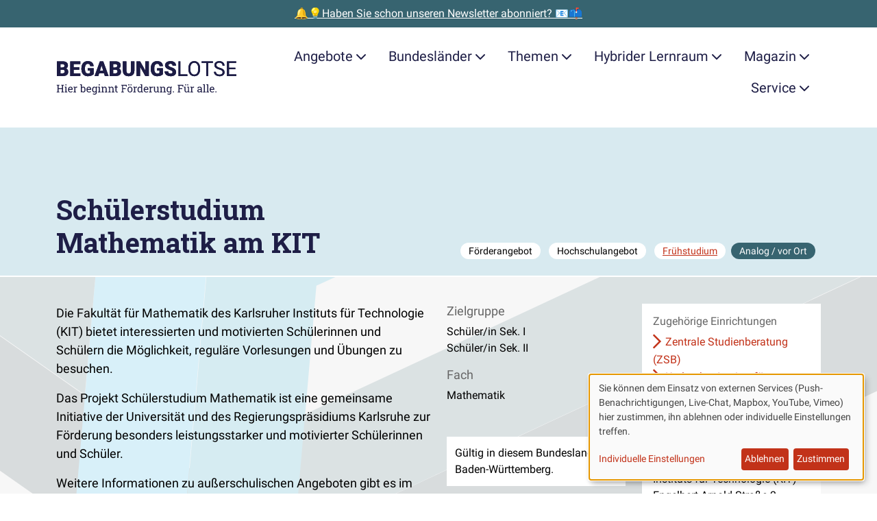

--- FILE ---
content_type: text/html; charset=UTF-8
request_url: https://www.begabungslotse.de/foerderangebote/schuelerstudium-mathematik-kit
body_size: 28967
content:
<!doctype html>
<html  class="" lang="de" dir="ltr">
<head>

    <meta charset="utf-8">
    <meta name="viewport" content="width=device-width, initial-scale=1.0">

            <link rel="stylesheet" media="all" type="text/css" href="/dist/assets/fontfaces-H4V9imhL.css">
        <link rel="stylesheet" media="screen" type="text/css" href="/dist/assets/main-Dj9JP2ec.css">
    
    
        <script type="module">!function(){const e=document.createElement("link").relList;if(!(e&&e.supports&&e.supports("modulepreload"))){for(const e of document.querySelectorAll('link[rel="modulepreload"]'))r(e);new MutationObserver((e=>{for(const o of e)if("childList"===o.type)for(const e of o.addedNodes)if("LINK"===e.tagName&&"modulepreload"===e.rel)r(e);else if(e.querySelectorAll)for(const o of e.querySelectorAll("link[rel=modulepreload]"))r(o)})).observe(document,{childList:!0,subtree:!0})}function r(e){if(e.ep)return;e.ep=!0;const r=function(e){const r={};return e.integrity&&(r.integrity=e.integrity),e.referrerpolicy&&(r.referrerPolicy=e.referrerpolicy),"use-credentials"===e.crossorigin?r.credentials="include":"anonymous"===e.crossorigin?r.credentials="omit":r.credentials="same-origin",r}(e);fetch(e.href,r)}}();</script>
<script type="module" src="/dist/assets/app-C2e6zenG.js" crossorigin onload="e=new CustomEvent(&#039;vite-script-loaded&#039;, {detail:{path: &#039;src/js/app.js&#039;}});document.dispatchEvent(e);" defer></script>
        <script type="module" src="/dist/assets/downloads-DW9ZcZTD.js" crossorigin onload="e=new CustomEvent(&#039;vite-script-loaded&#039;, {detail:{path: &#039;src/js/downloads.js&#039;}});document.dispatchEvent(e);" defer></script>
        <script type="module" src="/dist/assets/klaro-Cd15iy0I.js" crossorigin onload="e=new CustomEvent(&#039;vite-script-loaded&#039;, {detail:{path: &#039;src/js/klaro.js&#039;}});document.dispatchEvent(e);" defer></script>
<link href="/dist/assets/mapboxgl-BWNhNVpm.js" rel="modulepreload" crossorigin>

    
                


    <script  type="text/plain" data-type="application/javascript" data-name="Matomo">
        var _paq = window._paq = window._paq || [];

        
        _paq.push(['setDoNotTrack', true]);
        _paq.push(['disableCookies']);
        _paq.push(['disableBrowserFeatureDetection']);
        _paq.push(['alwaysUseSendBeacon']);
        _paq.push(['trackPageView']);
        _paq.push(['enableLinkTracking']);

        (function () {
            var u = "https\u003A\/\/secure.bildung\u002Dund\u002Dbegabung.de\/tracking\/";
            _paq.push(['setTrackerUrl', u + 'matomo.php']);
            _paq.push(['setSiteId', '12']);
            var d = document, g = d.createElement('script'), s = d.getElementsByTagName('script')[0];
            g.type = 'text/javascript';
            g.async = true;
            g.src = u + 'matomo.js';
            s.parentNode.insertBefore(g, s);
        })();
    </script>

        

    <!-- Brevo Conversations {literal} -->
    <script  type="text/plain" data-type="application/javascript" data-name="Brevo">
        (function(d, w, c) {
            w.BrevoConversationsID = '5f3bc9c94ad8542866225162';
            w[c] = w[c] || function() {
                (w[c].q = w[c].q || []).push(arguments);
            };
            var s = d.createElement('script');
            s.async = true;
            s.src = 'https://conversations-widget.brevo.com/brevo-conversations.js';
            if (d.head) d.head.appendChild(s);
        })(document, window, 'BrevoConversations');
    </script>
    <!-- /Brevo Conversations {/literal} -->

    
    

        
    <script  type="text/plain" src="" data-type="application/javascript" data-name="OneSignal" data-src="https://cdn.onesignal.com/sdks/OneSignalSDK.js" defer></script>

    <script  type="text/plain" data-type="application/javascript" data-name="OneSignal">
        window.OneSignal = window.OneSignal || [];
        OneSignal.push(function () {
            OneSignal.init({ appId: "61d373dd\u002D0030\u002D4e33\u002Da0af\u002Dc6209afd8368" });
        });
    </script>


                
    <link href="/dist/assets/mapboxgl-BWNhNVpm.js" rel="modulepreload" crossorigin>
<script>window.MeiliSearchConfig = {
                url: "https\u003A\/\/suche.begabungslotse.de",
                apiKeySearch: "e18ab939f671db495faaea30c78f711e6f0515596920f794385419b5a0b17379",
                apiKeyChat: "29a10c89cc67ca812b1b4413306732808771f99d9569fea2d48c230e66e07d73",
            };
window.mapbox_config = {
            accessToken: "pk.eyJ1IjoiYmVnYWJ1bmdzbG90c2UiLCJhIjoiY21oMW9qcjhpMTUxbzJscjR4dnJjOGJpaiJ9.wxXT2E2MfP6mia\u002DqxoFdYw",
            mapboxStyleUsername: "mapbox",
            mapboxStyleId: "standard",
        };</script>

                




    <title>Schülerstudium Mathematik am KIT</title>
    <meta property="og:title" content="Schülerstudium Mathematik am KIT">

        <meta name="description" content="Die Fakultät für Mathematik des Karlsruher Instituts für Technologie (KIT) bietet interessierten und motivierten Schülerinnen und Schülern die Möglichkeit,…">
    <meta property="og:description" content="Die Fakultät für Mathematik des Karlsruher Instituts für Technologie (KIT) bietet interessierten und motivierten Schülerinnen und Schülern die Möglichkeit,…">


    <meta property="og:site_name" content="Begabungslotse">
    <meta property="og:type" content="website">

    <meta property="og:url" content="https://www.begabungslotse.de/foerderangebote/schuelerstudium-mathematik-kit">
    <link rel="canonical" href="https://www.begabungslotse.de/foerderangebote/schuelerstudium-mathematik-kit">

<meta name="generator" content="Craft CMS 5.8.18">

<link rel="icon" href="/favicon.ico">
<link rel="icon" href="/favicon.svg" type="image/svg+xml">
<link rel="apple-touch-icon" href="/apple-touch-icon.png">
<link rel="manifest" href="/manifest.json" crossorigin="use-credentials">
<meta name="theme-color" content="rgb(194, 50, 25)">

    
</head>

<body class="offers">

    

                        

    <aside class="promostrip">
                    <a class="promostrip__link" href="https://www.begabungslotse.de/newsletter">🔔💡Haben Sie schon unseren Newsletter abonniert? 📧📫</a>
            </aside>

            
                        <div class="container">
    <a class="btn btn-primary m-3 visually-hidden-focusable" href="#content">Zum Hauptinhalt der Seite springen</a>
</div>

<nav class="navigation" id="site-navigation">
    <div class="container">
        <div class="navigation__bar">
            <a class="navigation__brand" href="https://www.begabungslotse.de/">
                <span class="visually-hidden">Zur Startseite gehen</span>
                <svg id="Ebene_1" class="navigation__logo" xmlns="http://www.w3.org/2000/svg" xmlns:xlink="http://www.w3.org/1999/xlink" data-name="Ebene 1" viewBox="0 0 484 90.88">
  <defs>
    <style>
      .cls-1 {
        fill: #1d1c45;
      }

      .cls-2 {
        clip-path: url(#clippath);
      }
    </style>
    <clipPath id="clippath">
      <path class="cls-1" d="M17.87,41.65c4.76-.04,8.35-1.02,10.78-2.94,2.43-1.92,3.64-4.8,3.64-8.63,0-2.11-.55-3.9-1.64-5.37-1.09-1.47-2.66-2.47-4.7-3.01,1.81-.68,3.18-1.74,4.11-3.17s1.4-3.16,1.4-5.18c0-3.51-1.31-6.18-3.93-8.03s-6.45-2.77-11.48-2.77H2v39.09h15.87ZM16.34,18.86h-4.91v-9.02h4.62c2.11,0,3.64.36,4.59,1.09s1.42,1.91,1.42,3.56c0,1.43-.44,2.51-1.32,3.25-.88.73-2.34,1.11-4.4,1.13h0ZM17.6,34.4h-6.17v-9.37h6.6c3.24.02,4.86,1.66,4.86,4.91,0,1.41-.46,2.51-1.37,3.29-.91.78-2.22,1.17-3.92,1.17h0ZM64.39,41.65v-7.25h-17.5v-9.32h14.82v-7.01h-14.82v-8.24h17.56V2.56h-26.98v39.09h26.93ZM84.69,42.19c3.33,0,6.39-.49,9.18-1.48s4.91-2.28,6.36-3.89h0v-16.05h-15.97v6.47h6.55v6.07c-1.2,1.09-3.02,1.64-5.48,1.64-2.86,0-4.96-.98-6.3-2.94-1.33-1.96-2-4.89-2-8.79h0v-2.36c.02-3.72.67-6.59,1.96-8.59,1.29-2,3.11-3.01,5.48-3.01,1.97,0,3.49.47,4.56,1.4,1.07.93,1.77,2.49,2.09,4.67h9.07c-.45-4.42-2.02-7.75-4.71-9.97-2.69-2.23-6.47-3.34-11.34-3.34-3.33,0-6.26.77-8.79,2.32-2.53,1.55-4.48,3.76-5.84,6.63-1.36,2.87-2.04,6.23-2.04,10.08h0l.03,3.38c.21,5.58,1.85,9.94,4.91,13.07,3.06,3.13,7.15,4.7,12.27,4.7h0ZM112.74,41.65l2.26-7.3h12.91l2.28,7.3h10.12L125.87,2.56h-8.86l-14.34,39.09h10.07ZM125.66,27.08h-8.4l4.19-13.56,4.21,13.56h0ZM159.03,41.65c4.76-.04,8.35-1.02,10.78-2.94s3.64-4.8,3.64-8.63c0-2.11-.55-3.9-1.64-5.37-1.09-1.47-2.66-2.47-4.7-3.01,1.81-.68,3.18-1.74,4.11-3.17.93-1.43,1.4-3.16,1.4-5.18,0-3.51-1.31-6.18-3.93-8.03s-6.45-2.77-11.48-2.77h-14.04v39.09h15.87ZM157.5,18.86h-4.91v-9.02h4.62c2.11,0,3.64.36,4.59,1.09.95.72,1.42,1.91,1.42,3.56,0,1.43-.44,2.51-1.32,3.25s-2.34,1.11-4.4,1.13h0ZM158.76,34.4h-6.17v-9.37h6.6c3.24.02,4.86,1.66,4.86,4.91,0,1.41-.46,2.51-1.37,3.29-.91.78-2.22,1.17-3.92,1.17h0ZM193.93,42.19c3.15,0,5.88-.55,8.19-1.66,2.31-1.11,4.08-2.72,5.32-4.85,1.23-2.12,1.85-4.63,1.85-7.53h0V2.56h-9.42v25.53c0,2.42-.5,4.16-1.5,5.24-1,1.07-2.48,1.61-4.43,1.61-3.87,0-5.85-2.14-5.96-6.42h0V2.56h-9.48v25.77c.05,4.3,1.45,7.68,4.19,10.15,2.74,2.47,6.49,3.7,11.25,3.7h0ZM224.59,41.65v-24.32l13.85,24.32h9.37V2.56h-9.4v24.32l-13.83-24.32h-9.42v39.09h9.42ZM270.23,42.19c3.33,0,6.39-.49,9.18-1.48s4.91-2.28,6.36-3.89h0v-16.05h-15.97v6.47h6.55v6.07c-1.2,1.09-3.02,1.64-5.48,1.64-2.86,0-4.96-.98-6.3-2.94-1.33-1.96-2-4.89-2-8.79h0v-2.36c.02-3.72.67-6.59,1.96-8.59,1.29-2,3.11-3.01,5.48-3.01,1.97,0,3.49.47,4.56,1.4,1.07.93,1.77,2.49,2.09,4.67h9.07c-.45-4.42-2.02-7.75-4.71-9.97-2.69-2.23-6.47-3.34-11.34-3.34-3.33,0-6.26.77-8.79,2.32-2.53,1.55-4.48,3.76-5.84,6.63-1.36,2.87-2.04,6.23-2.04,10.08h0l.03,3.38c.21,5.58,1.85,9.94,4.91,13.07,3.06,3.13,7.15,4.7,12.27,4.7h0ZM306.37,42.19c4.49,0,8.03-.98,10.6-2.93,2.58-1.95,3.87-4.64,3.87-8.05,0-4.28-2.11-7.63-6.34-10.07-1.74-1-3.96-1.94-6.66-2.81-2.7-.87-4.59-1.71-5.66-2.52-1.07-.81-1.61-1.72-1.61-2.73,0-1.15.49-2.09,1.46-2.83.98-.74,2.3-1.11,3.99-1.11s2.98.44,3.96,1.32c.98.88,1.46,2.11,1.46,3.7h9.4c0-2.38-.62-4.5-1.85-6.35-1.23-1.85-2.97-3.28-5.19-4.28-2.23-1-4.75-1.5-7.56-1.5s-5.48.46-7.79,1.38c-2.31.92-4.09,2.21-5.36,3.87s-1.89,3.57-1.89,5.73c0,4.35,2.53,7.77,7.6,10.26,1.56.77,3.56,1.57,6.01,2.39,2.45.82,4.17,1.62,5.14,2.39.98.77,1.46,1.84,1.46,3.22,0,1.22-.45,2.16-1.36,2.83-.9.67-2.13,1.01-3.69,1.01-2.43,0-4.19-.5-5.28-1.49s-1.62-2.54-1.62-4.63h-9.45c0,2.58.65,4.85,1.95,6.83,1.3,1.98,3.23,3.53,5.8,4.67,2.57,1.14,5.44,1.7,8.6,1.7h0ZM350.96,41.65v-4.21h-18.52V2.56h-5.18v39.09h23.71ZM369.48,42.19c3.15,0,5.91-.75,8.27-2.26,2.36-1.5,4.19-3.68,5.48-6.54,1.29-2.85,1.93-6.2,1.93-10.03h0v-2.47c0-3.81-.64-7.15-1.93-10.03-1.29-2.87-3.13-5.07-5.52-6.58-2.39-1.51-5.15-2.27-8.28-2.27s-5.81.77-8.2,2.3c-2.39,1.53-4.24,3.74-5.54,6.62-1.31,2.88-1.96,6.2-1.96,9.96h0v2.82c.04,3.69.71,6.93,2.03,9.73,1.32,2.8,3.16,4.96,5.54,6.47,2.38,1.51,5.11,2.27,8.19,2.27h0ZM369.48,37.81c-3.31,0-5.91-1.28-7.8-3.85-1.89-2.57-2.83-6.1-2.83-10.59h0v-2.87c.05-4.4,1.02-7.84,2.89-10.32,1.87-2.48,4.43-3.72,7.69-3.72s5.95,1.24,7.81,3.72c1.86,2.48,2.79,6.04,2.79,10.67h0v2.9c-.05,4.53-.99,8-2.82,10.43-1.83,2.43-4.4,3.64-7.73,3.64h0ZM406.61,41.65V6.81h12.56V2.56h-30.23v4.24h12.54v34.85h5.13ZM436.95,42.19c4.13,0,7.44-.95,9.91-2.86,2.47-1.91,3.7-4.44,3.7-7.61,0-1.99-.44-3.71-1.33-5.18-.89-1.47-2.25-2.75-4.08-3.85-1.83-1.1-4.38-2.11-7.62-3.02-3.25-.91-5.55-1.92-6.9-3.02-1.35-1.1-2.03-2.45-2.03-4.04,0-1.99.71-3.54,2.13-4.66,1.42-1.12,3.41-1.68,5.95-1.68,2.74,0,4.86.68,6.36,2.03,1.5,1.35,2.26,3.21,2.26,5.57h5.18c0-2.17-.58-4.16-1.73-5.99-1.15-1.83-2.78-3.26-4.89-4.3-2.1-1.04-4.5-1.56-7.18-1.56-3.94,0-7.14,1.01-9.6,3.02-2.46,2.01-3.69,4.56-3.69,7.64,0,2.72,1.01,5.01,3.02,6.86,2.01,1.85,5.23,3.41,9.65,4.68,3.53,1.02,5.96,2.05,7.3,3.1,1.34,1.05,2.01,2.53,2.01,4.44s-.72,3.43-2.17,4.54c-1.45,1.11-3.53,1.66-6.26,1.66-2.92,0-5.25-.68-6.99-2.05-1.75-1.37-2.62-3.24-2.62-5.6h-5.18c0,2.27.63,4.3,1.89,6.09,1.26,1.79,3.06,3.2,5.38,4.23,2.33,1.03,4.83,1.54,7.52,1.54h0ZM482,41.65v-4.21h-19.68v-13.85h16.94v-4.21h-16.94V6.81h19.41V2.56h-24.57v39.09h24.83Z"/>
    </clipPath>
  </defs>
  <g>
    <path class="cls-1" d="M17.87,41.65c4.76-.04,8.35-1.02,10.78-2.94,2.43-1.92,3.64-4.8,3.64-8.63,0-2.11-.55-3.9-1.64-5.37-1.09-1.47-2.66-2.47-4.7-3.01,1.81-.68,3.18-1.74,4.11-3.17s1.4-3.16,1.4-5.18c0-3.51-1.31-6.18-3.93-8.03s-6.45-2.77-11.48-2.77H2v39.09h15.87ZM16.34,18.86h-4.91v-9.02h4.62c2.11,0,3.64.36,4.59,1.09s1.42,1.91,1.42,3.56c0,1.43-.44,2.51-1.32,3.25-.88.73-2.34,1.11-4.4,1.13h0ZM17.6,34.4h-6.17v-9.37h6.6c3.24.02,4.86,1.66,4.86,4.91,0,1.41-.46,2.51-1.37,3.29-.91.78-2.22,1.17-3.92,1.17h0ZM64.39,41.65v-7.25h-17.5v-9.32h14.82v-7.01h-14.82v-8.24h17.56V2.56h-26.98v39.09h26.93ZM84.69,42.19c3.33,0,6.39-.49,9.18-1.48s4.91-2.28,6.36-3.89h0v-16.05h-15.97v6.47h6.55v6.07c-1.2,1.09-3.02,1.64-5.48,1.64-2.86,0-4.96-.98-6.3-2.94-1.33-1.96-2-4.89-2-8.79h0v-2.36c.02-3.72.67-6.59,1.96-8.59,1.29-2,3.11-3.01,5.48-3.01,1.97,0,3.49.47,4.56,1.4,1.07.93,1.77,2.49,2.09,4.67h9.07c-.45-4.42-2.02-7.75-4.71-9.97-2.69-2.23-6.47-3.34-11.34-3.34-3.33,0-6.26.77-8.79,2.32-2.53,1.55-4.48,3.76-5.84,6.63-1.36,2.87-2.04,6.23-2.04,10.08h0l.03,3.38c.21,5.58,1.85,9.94,4.91,13.07,3.06,3.13,7.15,4.7,12.27,4.7h0ZM112.74,41.65l2.26-7.3h12.91l2.28,7.3h10.12L125.87,2.56h-8.86l-14.34,39.09h10.07ZM125.66,27.08h-8.4l4.19-13.56,4.21,13.56h0ZM159.03,41.65c4.76-.04,8.35-1.02,10.78-2.94s3.64-4.8,3.64-8.63c0-2.11-.55-3.9-1.64-5.37-1.09-1.47-2.66-2.47-4.7-3.01,1.81-.68,3.18-1.74,4.11-3.17.93-1.43,1.4-3.16,1.4-5.18,0-3.51-1.31-6.18-3.93-8.03s-6.45-2.77-11.48-2.77h-14.04v39.09h15.87ZM157.5,18.86h-4.91v-9.02h4.62c2.11,0,3.64.36,4.59,1.09.95.72,1.42,1.91,1.42,3.56,0,1.43-.44,2.51-1.32,3.25s-2.34,1.11-4.4,1.13h0ZM158.76,34.4h-6.17v-9.37h6.6c3.24.02,4.86,1.66,4.86,4.91,0,1.41-.46,2.51-1.37,3.29-.91.78-2.22,1.17-3.92,1.17h0ZM193.93,42.19c3.15,0,5.88-.55,8.19-1.66,2.31-1.11,4.08-2.72,5.32-4.85,1.23-2.12,1.85-4.63,1.85-7.53h0V2.56h-9.42v25.53c0,2.42-.5,4.16-1.5,5.24-1,1.07-2.48,1.61-4.43,1.61-3.87,0-5.85-2.14-5.96-6.42h0V2.56h-9.48v25.77c.05,4.3,1.45,7.68,4.19,10.15,2.74,2.47,6.49,3.7,11.25,3.7h0ZM224.59,41.65v-24.32l13.85,24.32h9.37V2.56h-9.4v24.32l-13.83-24.32h-9.42v39.09h9.42ZM270.23,42.19c3.33,0,6.39-.49,9.18-1.48s4.91-2.28,6.36-3.89h0v-16.05h-15.97v6.47h6.55v6.07c-1.2,1.09-3.02,1.64-5.48,1.64-2.86,0-4.96-.98-6.3-2.94-1.33-1.96-2-4.89-2-8.79h0v-2.36c.02-3.72.67-6.59,1.96-8.59,1.29-2,3.11-3.01,5.48-3.01,1.97,0,3.49.47,4.56,1.4,1.07.93,1.77,2.49,2.09,4.67h9.07c-.45-4.42-2.02-7.75-4.71-9.97-2.69-2.23-6.47-3.34-11.34-3.34-3.33,0-6.26.77-8.79,2.32-2.53,1.55-4.48,3.76-5.84,6.63-1.36,2.87-2.04,6.23-2.04,10.08h0l.03,3.38c.21,5.58,1.85,9.94,4.91,13.07,3.06,3.13,7.15,4.7,12.27,4.7h0ZM306.37,42.19c4.49,0,8.03-.98,10.6-2.93,2.58-1.95,3.87-4.64,3.87-8.05,0-4.28-2.11-7.63-6.34-10.07-1.74-1-3.96-1.94-6.66-2.81-2.7-.87-4.59-1.71-5.66-2.52-1.07-.81-1.61-1.72-1.61-2.73,0-1.15.49-2.09,1.46-2.83.98-.74,2.3-1.11,3.99-1.11s2.98.44,3.96,1.32c.98.88,1.46,2.11,1.46,3.7h9.4c0-2.38-.62-4.5-1.85-6.35-1.23-1.85-2.97-3.28-5.19-4.28-2.23-1-4.75-1.5-7.56-1.5s-5.48.46-7.79,1.38c-2.31.92-4.09,2.21-5.36,3.87s-1.89,3.57-1.89,5.73c0,4.35,2.53,7.77,7.6,10.26,1.56.77,3.56,1.57,6.01,2.39,2.45.82,4.17,1.62,5.14,2.39.98.77,1.46,1.84,1.46,3.22,0,1.22-.45,2.16-1.36,2.83-.9.67-2.13,1.01-3.69,1.01-2.43,0-4.19-.5-5.28-1.49s-1.62-2.54-1.62-4.63h-9.45c0,2.58.65,4.85,1.95,6.83,1.3,1.98,3.23,3.53,5.8,4.67,2.57,1.14,5.44,1.7,8.6,1.7h0ZM350.96,41.65v-4.21h-18.52V2.56h-5.18v39.09h23.71ZM369.48,42.19c3.15,0,5.91-.75,8.27-2.26,2.36-1.5,4.19-3.68,5.48-6.54,1.29-2.85,1.93-6.2,1.93-10.03h0v-2.47c0-3.81-.64-7.15-1.93-10.03-1.29-2.87-3.13-5.07-5.52-6.58-2.39-1.51-5.15-2.27-8.28-2.27s-5.81.77-8.2,2.3c-2.39,1.53-4.24,3.74-5.54,6.62-1.31,2.88-1.96,6.2-1.96,9.96h0v2.82c.04,3.69.71,6.93,2.03,9.73,1.32,2.8,3.16,4.96,5.54,6.47,2.38,1.51,5.11,2.27,8.19,2.27h0ZM369.48,37.81c-3.31,0-5.91-1.28-7.8-3.85-1.89-2.57-2.83-6.1-2.83-10.59h0v-2.87c.05-4.4,1.02-7.84,2.89-10.32,1.87-2.48,4.43-3.72,7.69-3.72s5.95,1.24,7.81,3.72c1.86,2.48,2.79,6.04,2.79,10.67h0v2.9c-.05,4.53-.99,8-2.82,10.43-1.83,2.43-4.4,3.64-7.73,3.64h0ZM406.61,41.65V6.81h12.56V2.56h-30.23v4.24h12.54v34.85h5.13ZM436.95,42.19c4.13,0,7.44-.95,9.91-2.86,2.47-1.91,3.7-4.44,3.7-7.61,0-1.99-.44-3.71-1.33-5.18-.89-1.47-2.25-2.75-4.08-3.85-1.83-1.1-4.38-2.11-7.62-3.02-3.25-.91-5.55-1.92-6.9-3.02-1.35-1.1-2.03-2.45-2.03-4.04,0-1.99.71-3.54,2.13-4.66,1.42-1.12,3.41-1.68,5.95-1.68,2.74,0,4.86.68,6.36,2.03,1.5,1.35,2.26,3.21,2.26,5.57h5.18c0-2.17-.58-4.16-1.73-5.99-1.15-1.83-2.78-3.26-4.89-4.3-2.1-1.04-4.5-1.56-7.18-1.56-3.94,0-7.14,1.01-9.6,3.02-2.46,2.01-3.69,4.56-3.69,7.64,0,2.72,1.01,5.01,3.02,6.86,2.01,1.85,5.23,3.41,9.65,4.68,3.53,1.02,5.96,2.05,7.3,3.1,1.34,1.05,2.01,2.53,2.01,4.44s-.72,3.43-2.17,4.54c-1.45,1.11-3.53,1.66-6.26,1.66-2.92,0-5.25-.68-6.99-2.05-1.75-1.37-2.62-3.24-2.62-5.6h-5.18c0,2.27.63,4.3,1.89,6.09,1.26,1.79,3.06,3.2,5.38,4.23,2.33,1.03,4.83,1.54,7.52,1.54h0ZM482,41.65v-4.21h-19.68v-13.85h16.94v-4.21h-16.94V6.81h19.41V2.56h-24.57v39.09h24.83Z"/>
    <g class="cls-2">
      <rect class="cls-1" width="484" height="44.19"/>
    </g>
  </g>
  <g>
    <path class="cls-1" d="M1.33,84.91v-1.72l2.23-.38v-15.68l-2.23-.38v-1.74h7.15v1.74l-2.23.38v6.88h9.52v-6.88l-2.23-.38v-1.74h7.15v1.74l-2.23.38v15.68l2.23.38v1.72h-7.15v-1.72l2.23-.38v-6.69H6.26v6.69l2.23.38v1.72H1.33Z"/>
    <path class="cls-1" d="M22.72,84.91v-1.72l2.23-.38v-10.57l-2.23-.38v-1.74h4.92v12.69l2.23.38v1.72h-7.15ZM24.81,66.46v-2.88h2.83v2.88h-2.83Z"/>
    <path class="cls-1" d="M38.47,85.19c-1.37,0-2.56-.31-3.57-.94s-1.79-1.49-2.34-2.6c-.55-1.11-.83-2.4-.83-3.86v-.6c0-1.4.29-2.66.87-3.77.58-1.11,1.35-1.98,2.31-2.62.96-.64,2.01-.96,3.15-.96,1.33,0,2.44.27,3.34.82.9.55,1.57,1.31,2.03,2.3.46.99.68,2.15.68,3.49v1.68h-9.6l-.04.07c.02.95.18,1.79.5,2.52s.77,1.31,1.36,1.73c.59.42,1.3.63,2.13.63.91,0,1.71-.13,2.4-.39.69-.26,1.28-.62,1.78-1.07l1.05,1.75c-.53.51-1.23.94-2.1,1.29-.87.35-1.92.53-3.14.53ZM34.6,76.03h6.82v-.36c0-.71-.13-1.35-.38-1.91-.25-.56-.62-1-1.12-1.33-.5-.32-1.12-.49-1.87-.49-.6,0-1.15.18-1.64.53s-.9.83-1.22,1.43c-.32.6-.53,1.29-.63,2.05l.03.07Z"/>
    <path class="cls-1" d="M46.18,84.91v-1.72l2.23-.38v-10.57l-2.23-.38v-1.74h4.63l.23,1.89.03.26c.42-.76.94-1.35,1.55-1.78s1.32-.64,2.11-.64c.28,0,.57.03.87.08.3.05.51.1.64.14l-.36,2.5-1.87-.11c-.71-.05-1.31.12-1.79.49-.48.37-.86.86-1.12,1.48v8.38l2.23.38v1.72h-7.15Z"/>
    <path class="cls-1" d="M72.7,85.19c-.97,0-1.8-.18-2.52-.55s-1.3-.91-1.78-1.63l-.25,1.9h-2.32v-19.21l-2.23-.38v-1.74h4.92v8.29c.46-.66,1.04-1.16,1.73-1.5.69-.35,1.49-.52,2.41-.52,1.22,0,2.26.33,3.12.99s1.52,1.59,1.98,2.78c.46,1.19.69,2.58.69,4.17v.29c0,1.42-.23,2.67-.69,3.73-.46,1.07-1.12,1.9-1.98,2.5s-1.89.9-3.1.9ZM72.02,83.01c1.27,0,2.21-.45,2.82-1.35s.92-2.1.92-3.58v-.29c0-1.14-.14-2.14-.41-3s-.69-1.54-1.24-2.02c-.56-.49-1.26-.73-2.12-.73s-1.53.2-2.1.6c-.57.4-1.02.94-1.36,1.61v6.54c.34.68.79,1.23,1.37,1.63.58.4,1.28.6,2.11.6Z"/>
    <path class="cls-1" d="M87.78,85.19c-1.37,0-2.56-.31-3.57-.94s-1.79-1.49-2.34-2.6c-.55-1.11-.83-2.4-.83-3.86v-.6c0-1.4.29-2.66.87-3.77.58-1.11,1.35-1.98,2.31-2.62.96-.64,2.01-.96,3.15-.96,1.33,0,2.44.27,3.34.82.9.55,1.57,1.31,2.03,2.3.46.99.68,2.15.68,3.49v1.68h-9.6l-.04.07c.02.95.18,1.79.5,2.52s.77,1.31,1.36,1.73c.59.42,1.3.63,2.13.63.91,0,1.71-.13,2.4-.39.69-.26,1.28-.62,1.78-1.07l1.05,1.75c-.53.51-1.23.94-2.1,1.29-.87.35-1.92.53-3.14.53ZM83.91,76.03h6.82v-.36c0-.71-.13-1.35-.38-1.91-.25-.56-.62-1-1.12-1.33-.5-.32-1.12-.49-1.87-.49-.6,0-1.15.18-1.64.53s-.9.83-1.22,1.43c-.32.6-.53,1.29-.63,2.05l.03.07Z"/>
    <path class="cls-1" d="M102.56,90.88c-.71,0-1.48-.1-2.31-.29-.83-.2-1.56-.46-2.19-.8l.7-2.09c.5.26,1.09.48,1.78.66.68.17,1.35.26,2,.26,1.2,0,2.08-.34,2.65-1.01.56-.67.84-1.64.84-2.88v-1.41c-.48.62-1.06,1.09-1.74,1.41-.67.32-1.45.48-2.32.48-1.2,0-2.24-.3-3.12-.9s-1.55-1.43-2.02-2.5c-.47-1.07-.7-2.31-.7-3.73v-.29c0-1.59.23-2.98.7-4.17.47-1.19,1.14-2.12,2.02-2.78s1.92-.99,3.14-.99c.93,0,1.75.18,2.45.55.7.36,1.29.89,1.76,1.59l.25-1.86h2.27v14.6c0,1.28-.24,2.37-.72,3.29-.48.92-1.18,1.63-2.09,2.12-.92.5-2.03.75-3.34.75ZM102.63,83.01c.81,0,1.49-.18,2.04-.55s1-.89,1.35-1.57v-6.81c-.35-.63-.8-1.13-1.35-1.5-.56-.37-1.23-.55-2.01-.55-.86,0-1.57.25-2.14.74-.57.49-1,1.17-1.28,2.03-.28.86-.42,1.86-.42,2.99v.29c0,1.49.31,2.68.94,3.58s1.59,1.35,2.87,1.35ZM108.3,72.32l-1.05-2.2h3.29v1.72l-2.24.48Z"/>
    <path class="cls-1" d="M111.79,84.91v-1.72l2.23-.38v-10.57l-2.23-.38v-1.74h4.92v12.69l2.23.38v1.72h-7.15ZM113.88,66.46v-2.88h2.83v2.88h-2.83Z"/>
    <path class="cls-1" d="M120.8,84.91v-1.72l2.23-.38v-10.57l-2.23-.38v-1.74h4.63l.19,2.2c.49-.78,1.11-1.39,1.85-1.83.74-.43,1.59-.65,2.54-.65,1.59,0,2.83.47,3.71,1.4s1.31,2.38,1.31,4.33v7.23l2.23.38v1.72h-7.15v-1.72l2.23-.38v-7.18c0-1.3-.26-2.23-.77-2.78-.52-.55-1.3-.82-2.36-.82-.77,0-1.46.19-2.06.56-.6.37-1.07.88-1.43,1.53v8.68l2.23.38v1.72h-7.15Z"/>
    <path class="cls-1" d="M139.16,84.91v-1.72l2.23-.38v-10.57l-2.23-.38v-1.74h4.63l.19,2.2c.49-.78,1.11-1.39,1.85-1.83.74-.43,1.59-.65,2.54-.65,1.59,0,2.83.47,3.71,1.4s1.31,2.38,1.31,4.33v7.23l2.23.38v1.72h-7.15v-1.72l2.23-.38v-7.18c0-1.3-.26-2.23-.77-2.78-.52-.55-1.3-.82-2.36-.82-.77,0-1.46.19-2.06.56-.6.37-1.07.88-1.43,1.53v8.68l2.23.38v1.72h-7.15Z"/>
    <path class="cls-1" d="M162.2,85.14c-1.09,0-1.96-.32-2.6-.96s-.96-1.67-.96-3.08v-8.98h-2.34v-2h2.34v-3.57h2.69v3.57h3.21v2h-3.21v8.98c0,.71.14,1.24.42,1.57.28.34.66.51,1.13.51.32,0,.67-.03,1.07-.09.39-.06.7-.11.92-.16l.37,1.76c-.39.12-.87.22-1.44.31-.57.09-1.1.14-1.59.14Z"/>
    <path class="cls-1" d="M174.01,84.91v-1.72l2.23-.38v-15.68l-2.23-.38v-1.74h14.97v4.79h-2.16l-.3-2.69h-7.59v6.89h7.29v2.12h-7.29v6.7l2.23.38v1.72h-7.15Z"/>
    <path class="cls-1" d="M197.48,85.19c-1.37,0-2.55-.32-3.53-.96-.99-.64-1.75-1.53-2.29-2.67-.54-1.13-.81-2.43-.81-3.89v-.3c0-1.46.27-2.75.81-3.89.54-1.13,1.3-2.03,2.29-2.67.99-.65,2.16-.97,3.51-.97s2.54.32,3.53.97c.99.65,1.75,1.54,2.29,2.67.54,1.13.81,2.43.81,3.9v.3c0,1.47-.27,2.77-.81,3.9-.54,1.13-1.3,2.02-2.28,2.66s-2.16.96-3.51.96ZM193.16,66.46v-2.88h2.83v2.88h-2.83ZM197.48,83.09c.86,0,1.57-.23,2.15-.7.58-.47,1.02-1.11,1.31-1.93.3-.82.44-1.74.44-2.78v-.3c0-1.04-.15-1.97-.44-2.78-.3-.82-.74-1.46-1.32-1.93-.58-.47-1.31-.7-2.17-.7s-1.58.23-2.16.7c-.58.47-1.02,1.11-1.31,1.93-.29.82-.44,1.74-.44,2.78v.3c0,1.04.15,1.97.44,2.78.29.82.73,1.46,1.32,1.93s1.31.7,2.18.7ZM198.95,66.46v-2.88h2.83v2.88h-2.83Z"/>
    <path class="cls-1" d="M206.14,84.91v-1.72l2.23-.38v-10.57l-2.23-.38v-1.74h4.63l.23,1.89.03.26c.42-.76.94-1.35,1.55-1.78s1.32-.64,2.11-.64c.28,0,.57.03.87.08.3.05.51.1.64.14l-.36,2.5-1.87-.11c-.71-.05-1.31.12-1.79.49-.48.37-.86.86-1.12,1.48v8.38l2.23.38v1.72h-7.15Z"/>
    <path class="cls-1" d="M223.39,85.19c-1.2,0-2.24-.3-3.1-.9s-1.52-1.43-1.98-2.5c-.46-1.07-.68-2.31-.68-3.73v-.29c0-1.59.23-2.98.68-4.17.46-1.19,1.12-2.12,1.98-2.78.87-.66,1.9-.99,3.12-.99.88,0,1.65.16,2.32.49s1.24.79,1.72,1.4v-6.03l-2.23-.38v-1.74h4.92v19.22l2.23.38v1.72h-4.57l-.22-1.76c-.48.67-1.07,1.18-1.77,1.53-.7.35-1.51.52-2.43.52ZM224.08,83.01c.8,0,1.48-.18,2.02-.55s1-.88,1.35-1.54v-6.86c-.35-.62-.8-1.11-1.35-1.48-.56-.36-1.22-.55-2-.55-.86,0-1.56.24-2.12.73-.56.49-.97,1.16-1.24,2.02s-.41,1.86-.41,3v.29c0,1.49.31,2.68.92,3.58.61.9,1.55,1.35,2.83,1.35Z"/>
    <path class="cls-1" d="M240.91,85.19c-1.37,0-2.56-.31-3.57-.94s-1.79-1.49-2.34-2.6c-.55-1.11-.83-2.4-.83-3.86v-.6c0-1.4.29-2.66.87-3.77.58-1.11,1.35-1.98,2.31-2.62.96-.64,2.01-.96,3.15-.96,1.33,0,2.44.27,3.34.82.9.55,1.57,1.31,2.03,2.3s.68,2.15.68,3.49v1.68h-9.6l-.04.07c.02.95.18,1.79.5,2.52s.77,1.31,1.36,1.73c.59.42,1.3.63,2.13.63.91,0,1.71-.13,2.4-.39.69-.26,1.28-.62,1.78-1.07l1.05,1.75c-.53.51-1.23.94-2.1,1.29-.87.35-1.92.53-3.14.53ZM237.04,76.03h6.82v-.36c0-.71-.13-1.35-.38-1.91-.25-.56-.62-1-1.12-1.33-.5-.32-1.12-.49-1.87-.49-.6,0-1.15.18-1.64.53s-.9.83-1.22,1.43c-.32.6-.53,1.29-.63,2.05l.03.07Z"/>
    <path class="cls-1" d="M248.62,84.91v-1.72l2.23-.38v-10.57l-2.23-.38v-1.74h4.64l.23,1.89.03.26c.42-.76.94-1.35,1.55-1.78s1.32-.64,2.11-.64c.28,0,.57.03.87.08.3.05.51.1.64.14l-.36,2.5-1.87-.11c-.71-.05-1.31.12-1.79.49-.48.37-.86.86-1.12,1.48v8.38l2.23.38v1.72h-7.15Z"/>
    <path class="cls-1" d="M266.83,85.19c-1.6,0-2.86-.51-3.76-1.54s-1.35-2.63-1.35-4.81v-6.6l-1.7-.38v-1.74h4.39v8.75c0,1.58.23,2.66.7,3.25s1.19.89,2.17.89,1.75-.19,2.37-.58,1.1-.94,1.42-1.65v-8.54l-1.98-.38v-1.74h4.68v12.69l1.7.38v1.72h-4.12l-.18-2.19c-.46.79-1.06,1.4-1.8,1.83-.73.43-1.58.64-2.54.64Z"/>
    <path class="cls-1" d="M277.34,84.91v-1.72l2.23-.38v-10.57l-2.23-.38v-1.74h4.63l.19,2.2c.49-.78,1.11-1.39,1.85-1.83s1.59-.65,2.54-.65c1.59,0,2.83.47,3.71,1.4s1.31,2.38,1.31,4.33v7.23l2.23.38v1.72h-7.15v-1.72l2.23-.38v-7.18c0-1.3-.26-2.23-.77-2.78s-1.3-.82-2.36-.82c-.77,0-1.46.19-2.06.56s-1.07.88-1.43,1.53v8.68l2.23.38v1.72h-7.15Z"/>
    <path class="cls-1" d="M302.06,90.88c-.71,0-1.48-.1-2.31-.29-.83-.2-1.56-.46-2.19-.8l.7-2.09c.5.26,1.09.48,1.78.66.68.17,1.35.26,2,.26,1.2,0,2.08-.34,2.65-1.01.56-.67.84-1.64.84-2.88v-1.41c-.48.62-1.06,1.09-1.74,1.41-.67.32-1.45.48-2.32.48-1.2,0-2.24-.3-3.12-.9s-1.55-1.43-2.02-2.5-.7-2.31-.7-3.73v-.29c0-1.59.23-2.98.7-4.17s1.14-2.12,2.02-2.78,1.92-.99,3.14-.99c.93,0,1.75.18,2.45.55s1.29.89,1.76,1.59l.25-1.86h2.27v14.6c0,1.28-.24,2.37-.72,3.29-.48.92-1.18,1.63-2.09,2.12-.92.5-2.03.75-3.34.75ZM302.13,83.01c.81,0,1.49-.18,2.04-.55s1-.89,1.35-1.57v-6.81c-.35-.63-.8-1.13-1.35-1.5s-1.23-.55-2.01-.55c-.86,0-1.57.25-2.14.74s-1,1.17-1.28,2.03-.42,1.86-.42,2.99v.29c0,1.49.31,2.68.94,3.58s1.59,1.35,2.87,1.35ZM307.8,72.32l-1.05-2.2h3.29v1.72l-2.24.48Z"/>
    <path class="cls-1" d="M312.36,84.91v-2.76h2.69v2.76h-2.69Z"/>
    <path class="cls-1" d="M325.18,84.91v-1.72l2.23-.38v-15.68l-2.23-.38v-1.74h14.97v4.79h-2.16l-.3-2.69h-7.59v6.89h7.29v2.12h-7.29v6.7l2.23.38v1.72h-7.15Z"/>
    <path class="cls-1" d="M348.46,85.19c-1.6,0-2.86-.51-3.76-1.54s-1.35-2.63-1.35-4.81v-6.6l-1.7-.38v-1.74h4.39v8.75c0,1.58.23,2.66.7,3.25s1.19.89,2.17.89,1.75-.19,2.37-.58,1.1-.94,1.42-1.65v-8.54l-1.98-.38v-1.74h4.68v12.69l1.7.38v1.72h-4.12l-.18-2.19c-.46.79-1.06,1.4-1.8,1.83-.73.43-1.58.64-2.54.64ZM344.92,66.46v-2.88h2.83v2.88h-2.83ZM350.71,66.46v-2.88h2.83v2.88h-2.83Z"/>
    <path class="cls-1" d="M358.95,84.91v-1.72l2.23-.38v-10.57l-2.23-.38v-1.74h4.63l.23,1.89.03.26c.42-.76.94-1.35,1.55-1.78s1.32-.64,2.11-.64c.28,0,.57.03.87.08s.51.1.64.14l-.36,2.5-1.87-.11c-.71-.05-1.31.12-1.79.49s-.86.86-1.12,1.48v8.38l2.23.38v1.72h-7.15Z"/>
    <path class="cls-1" d="M382.4,85.19c-1.54,0-2.71-.38-3.51-1.13s-1.2-1.81-1.2-3.18c0-.94.26-1.76.77-2.45s1.26-1.24,2.24-1.63,2.14-.58,3.5-.58h2.64v-1.45c0-.89-.27-1.59-.81-2.08s-1.31-.74-2.29-.74c-.62,0-1.16.08-1.61.23s-.87.36-1.24.62l-.29,2.06h-2.08v-3.39c.67-.54,1.44-.95,2.32-1.22s1.86-.42,2.94-.42c1.8,0,3.2.43,4.22,1.29s1.53,2.08,1.53,3.68v7.12c0,.19,0,.38,0,.56s.02.36.03.55l1.44.15v1.72h-3.87c-.08-.4-.15-.76-.19-1.08s-.08-.64-.1-.96c-.52.67-1.17,1.22-1.95,1.66-.78.44-1.61.66-2.5.66ZM382.79,82.94c.89,0,1.71-.21,2.45-.64s1.27-.94,1.59-1.54v-2.68h-2.73c-1.24,0-2.17.3-2.79.89s-.93,1.25-.93,1.98c0,.65.2,1.14.6,1.48s1.01.51,1.82.51Z"/>
    <path class="cls-1" d="M392.95,84.91v-1.72l2.23-.38v-17.1l-2.23-.38v-1.74h4.92v19.22l2.23.38v1.72h-7.15Z"/>
    <path class="cls-1" d="M401.88,84.91v-1.72l2.23-.38v-17.1l-2.23-.38v-1.74h4.92v19.22l2.23.38v1.72h-7.15Z"/>
    <path class="cls-1" d="M417.41,85.19c-1.37,0-2.56-.31-3.57-.94s-1.79-1.49-2.34-2.6-.83-2.4-.83-3.86v-.6c0-1.4.29-2.66.87-3.77s1.35-1.98,2.31-2.62,2.01-.96,3.15-.96c1.33,0,2.45.27,3.34.82s1.57,1.31,2.03,2.3.68,2.15.68,3.49v1.68h-9.6l-.04.07c.02.95.18,1.79.5,2.52s.77,1.31,1.36,1.73,1.3.63,2.13.63c.91,0,1.71-.13,2.4-.39s1.28-.62,1.78-1.07l1.05,1.75c-.53.51-1.23.94-2.1,1.29s-1.92.53-3.14.53ZM413.54,76.03h6.82v-.36c0-.71-.12-1.35-.38-1.91s-.62-1-1.12-1.33-1.12-.49-1.87-.49c-.6,0-1.15.18-1.64.53s-.9.83-1.22,1.43-.53,1.29-.63,2.05l.03.07Z"/>
    <path class="cls-1" d="M426.12,84.91v-2.76h2.69v2.76h-2.69Z"/>
  </g>
</svg>
            </a>

            <div class="navigation__buttons">
                                                    <a class="navigation__search-button" href="https://www.begabungslotse.de/suche">
                        <span class="visually-hidden">Zur Angebotsdatenbank</span><svg class="navigation__search-button-icon" width="30" height="30" xmlns="http://www.w3.org/2000/svg" viewBox="0 0 512 512" aria-hidden="true"><!--! Font Awesome Pro 7.1.0 by @fontawesome - https://fontawesome.com License - https://fontawesome.com/license (Commercial License) Copyright 2025 Fonticons, Inc. --><path fill="currentColor" d="M416 208c0 45.9-14.9 88.3-40 122.7L502.6 457.4c12.5 12.5 12.5 32.8 0 45.3s-32.8 12.5-45.3 0L330.7 376C296.3 401.1 253.9 416 208 416 93.1 416 0 322.9 0 208S93.1 0 208 0 416 93.1 416 208zM208 352a144 144 0 1 0 0-288 144 144 0 1 0 0 288z"/></svg></a>
                
                <button class="navigation__toggler navbar-toggler" type="button" id="site-navigation-button"
                    aria-controls="site-navigation-content" aria-expanded="false" aria-label="Navigation anzeigen oder schließen">
                    <span class="navbar-toggler-icon"></span>
                </button>
            </div>

            <div class="navigation__content" id="site-navigation-content">
                <ul class="menu"><li  class="menu__item menu__item--has-flyout"><span class="menu__link menu__link--passive">Angebote                                    <svg class="menu__link-chevron" width="16" height="16" xmlns="http://www.w3.org/2000/svg" viewBox="0 0 448 512" aria-hidden="true"><!--! Font Awesome Pro 7.1.0 by @fontawesome - https://fontawesome.com License - https://fontawesome.com/license (Commercial License) Copyright 2025 Fonticons, Inc. --><path fill="currentColor" d="M201.4 406.6c12.5 12.5 32.8 12.5 45.3 0l192-192c12.5-12.5 12.5-32.8 0-45.3s-32.8-12.5-45.3 0L224 338.7 54.6 169.4c-12.5-12.5-32.8-12.5-45.3 0s-12.5 32.8 0 45.3l192 192z"/></svg>
                                                            </span><ul class="flyout">
                                                                            <li class="flyout__item"><a class="flyout__link" href="https://www.begabungslotse.de/suche">Suche</a>                                        </li>
                                                                            <li class="flyout__item"><a class="flyout__link" href="https://www.begabungslotse.de/begabungskalender">Kalender</a>                                        </li>
                                                                            <li class="flyout__item"><a class="flyout__link" href="https://www.begabungslotse.de/begabungsorte">Begabungsorte</a>                                        </li>
                                                                            <li class="flyout__item"><a class="flyout__link" href="https://www.begabungslotse.de/anbieter-a-z">Anbieter A-Z</a>                                        </li>
                                                                            <li class="flyout__item"><a class="flyout__link" href="https://www.begabungslotse.de/angebote-a-z">Angebote A-Z</a>                                        </li>
                                                                            <li class="flyout__item"><a class="flyout__link" href="https://www.begabungslotse.de/methoden-a-z">Methoden A-Z</a>                                        </li>
                                                                            <li class="flyout__item"><a class="flyout__link" href="https://www.begabungslotse.de/foerderangebote-jugendliche">Für Jugendliche</a>                                        </li>
                                                                            <li class="flyout__item"><a class="flyout__link" href="https://www.begabungslotse.de/pädagogische-fachkräfte">Für Lehrkräfte</a>                                        </li>
                                                                            <li class="flyout__item"><a class="flyout__link" href="https://www.begabungslotse.de/fuer-eltern">Für Eltern</a>                                        </li>
                                                                    </ul></li><li  class="menu__item menu__item--has-flyout"><a class="menu__link" href="https://www.begabungslotse.de/laender" title="Begabungsförderung in 16 Bundesländern">Bundesländer                                    <svg class="menu__link-chevron" width="16" height="16" xmlns="http://www.w3.org/2000/svg" viewBox="0 0 448 512" aria-hidden="true"><!--! Font Awesome Pro 7.1.0 by @fontawesome - https://fontawesome.com License - https://fontawesome.com/license (Commercial License) Copyright 2025 Fonticons, Inc. --><path fill="currentColor" d="M201.4 406.6c12.5 12.5 32.8 12.5 45.3 0l192-192c12.5-12.5 12.5-32.8 0-45.3s-32.8-12.5-45.3 0L224 338.7 54.6 169.4c-12.5-12.5-32.8-12.5-45.3 0s-12.5 32.8 0 45.3l192 192z"/></svg>
                                                            </a><ul class="flyout">
                                                                            <li class="flyout__item"><a class="flyout__link" href="https://www.begabungslotse.de/laender/laenderspecial-baden-wuerttemberg">Baden-Württemberg</a>                                        </li>
                                                                            <li class="flyout__item"><a class="flyout__link" href="https://www.begabungslotse.de/laender/laenderspecial-bayern">Bayern</a>                                        </li>
                                                                            <li class="flyout__item"><a class="flyout__link" href="https://www.begabungslotse.de/laender/laenderspecial-berlin">Berlin</a>                                        </li>
                                                                            <li class="flyout__item"><a class="flyout__link" href="https://www.begabungslotse.de/laender/laenderspecial-brandenburg">Brandenburg</a>                                        </li>
                                                                            <li class="flyout__item"><a class="flyout__link" href="https://www.begabungslotse.de/laender/laenderspecial-bremen">Bremen</a>                                        </li>
                                                                            <li class="flyout__item"><a class="flyout__link" href="https://www.begabungslotse.de/laender/laenderspecial-hamburg-2025">Hamburg</a>                                        </li>
                                                                            <li class="flyout__item"><a class="flyout__link" href="https://www.begabungslotse.de/laender/laenderspecial-hessen">Hessen</a>                                        </li>
                                                                            <li class="flyout__item"><a class="flyout__link" href="https://www.begabungslotse.de/laender/laenderspecial-mecklenburg-vorpommern">Mecklenburg-Vorpommern</a>                                        </li>
                                                                            <li class="flyout__item"><a class="flyout__link" href="https://www.begabungslotse.de/laender/laenderspecial-niedersachsen">Niedersachsen</a>                                        </li>
                                                                            <li class="flyout__item"><a class="flyout__link" href="https://www.begabungslotse.de/laender/laenderspecial-nordrhein-westfalen">Nordrhein-Westfalen</a>                                        </li>
                                                                            <li class="flyout__item"><a class="flyout__link" href="https://www.begabungslotse.de/laender/laenderspecial-rheinland-pfalz">Rheinland-Pfalz</a>                                        </li>
                                                                            <li class="flyout__item"><a class="flyout__link" href="https://www.begabungslotse.de/laender/laenderspecial-saarland">Saarland</a>                                        </li>
                                                                            <li class="flyout__item"><a class="flyout__link" href="https://www.begabungslotse.de/laender/laenderspecial-sachsen">Sachsen</a>                                        </li>
                                                                            <li class="flyout__item"><a class="flyout__link" href="https://www.begabungslotse.de/laender/laenderspecial-sachsen-anhalt">Sachsen-Anhalt</a>                                        </li>
                                                                            <li class="flyout__item"><a class="flyout__link" href="https://www.begabungslotse.de/laender/laenderspecial-schleswig-holstein">Schleswig-Holstein</a>                                        </li>
                                                                            <li class="flyout__item"><a class="flyout__link" href="https://www.begabungslotse.de/laender/laenderspecial-thueringen">Thüringen</a>                                        </li>
                                                                    </ul></li><li  class="menu__item menu__item--has-flyout"><a class="menu__link" href="https://www.begabungslotse.de/themen">Themen                                    <svg class="menu__link-chevron" width="16" height="16" xmlns="http://www.w3.org/2000/svg" viewBox="0 0 448 512" aria-hidden="true"><!--! Font Awesome Pro 7.1.0 by @fontawesome - https://fontawesome.com License - https://fontawesome.com/license (Commercial License) Copyright 2025 Fonticons, Inc. --><path fill="currentColor" d="M201.4 406.6c12.5 12.5 32.8 12.5 45.3 0l192-192c12.5-12.5 12.5-32.8 0-45.3s-32.8-12.5-45.3 0L224 338.7 54.6 169.4c-12.5-12.5-32.8-12.5-45.3 0s-12.5 32.8 0 45.3l192 192z"/></svg>
                                                            </a><ul class="flyout">
                                                                            <li class="flyout__item"><a class="flyout__link" href="https://www.begabungslotse.de/themen">Übersicht</a>                                        </li>
                                                                            <li class="flyout__item"><a class="flyout__link" href="https://www.begabungslotse.de/beratungsstellen-begabungsförderung">Beratung und Unterstützung</a>                                        </li>
                                                                            <li class="flyout__item"><a class="flyout__link" href="https://www.begabungslotse.de/themen/digitale-bildung">Digitale Bildung</a>                                        </li>
                                                                            <li class="flyout__item"><a class="flyout__link" href="https://www.begabungslotse.de/metavorhaben-integration-durch-bildung">Integration durch Bildung</a>                                        </li>
                                                                            <li class="flyout__item"><a class="flyout__link" href="https://www.begabungslotse.de/themen/berufs-und-studienorientierung">Berufsorientierung</a>                                        </li>
                                                                            <li class="flyout__item"><a class="flyout__link" href="https://www.begabungslotse.de/themen/check-wunschstudium">Studientests</a>                                        </li>
                                                                            <li class="flyout__item"><a class="flyout__link" href="https://www.begabungslotse.de/themen/stipendium">Stipendium</a>                                        </li>
                                                                            <li class="flyout__item"><a class="flyout__link" href="https://www.begabungslotse.de/fruehstudium">Frühstudium</a>                                        </li>
                                                                            <li class="flyout__item"><a class="flyout__link" href="https://www.begabungslotse.de/schuelerlabor">Schülerlabore</a>                                        </li>
                                                                            <li class="flyout__item"><a class="flyout__link" href="https://www.begabungslotse.de/glossar" title="Begriffe aus dem Bildungs- und Begabungsspektrum">Glossar</a>                                        </li>
                                                                    </ul></li><li  class="menu__item menu__item--has-flyout"><a class="menu__link" href="https://www.begabungslotse.de/hybrider-lernraum" rel="noopener" target="_blank">Hybrider Lernraum                                    <svg class="menu__link-chevron" width="16" height="16" xmlns="http://www.w3.org/2000/svg" viewBox="0 0 448 512" aria-hidden="true"><!--! Font Awesome Pro 7.1.0 by @fontawesome - https://fontawesome.com License - https://fontawesome.com/license (Commercial License) Copyright 2025 Fonticons, Inc. --><path fill="currentColor" d="M201.4 406.6c12.5 12.5 32.8 12.5 45.3 0l192-192c12.5-12.5 12.5-32.8 0-45.3s-32.8-12.5-45.3 0L224 338.7 54.6 169.4c-12.5-12.5-32.8-12.5-45.3 0s-12.5 32.8 0 45.3l192 192z"/></svg>
                                                            </a><ul class="flyout">
                                                                            <li class="flyout__item"><a class="flyout__link" href="https://www.begabungslotse.de/hybrider-lernraum">Übersicht</a>                                        </li>
                                                                            <li class="flyout__item"><a class="flyout__link" href="https://www.begabungslotse.de/hybrider-lernraum/potenziale-erkennen" rel="noopener" target="_blank">Potenziale erkennen</a>                                        </li>
                                                                            <li class="flyout__item"><a class="flyout__link" href="https://www.begabungslotse.de/hybrider-lernraum/talente-foerdern" rel="noopener" target="_blank">Talente fördern</a>                                        </li>
                                                                            <li class="flyout__item"><a class="flyout__link" href="https://www.begabungslotse.de/hybrider-lernraum/lernraeume-gestalten" rel="noopener" target="_blank">Lernräume gestalten</a>                                        </li>
                                                                            <li class="flyout__item"><a class="flyout__link" href="https://www.begabungslotse.de/methodenkoffer">Methodenkoffer</a>                                        </li>
                                                                    </ul></li><li  class="menu__item menu__item--has-flyout"><a class="menu__link" href="https://www.begabungslotse.de/magazin">Magazin                                    <svg class="menu__link-chevron" width="16" height="16" xmlns="http://www.w3.org/2000/svg" viewBox="0 0 448 512" aria-hidden="true"><!--! Font Awesome Pro 7.1.0 by @fontawesome - https://fontawesome.com License - https://fontawesome.com/license (Commercial License) Copyright 2025 Fonticons, Inc. --><path fill="currentColor" d="M201.4 406.6c12.5 12.5 32.8 12.5 45.3 0l192-192c12.5-12.5 12.5-32.8 0-45.3s-32.8-12.5-45.3 0L224 338.7 54.6 169.4c-12.5-12.5-32.8-12.5-45.3 0s-12.5 32.8 0 45.3l192 192z"/></svg>
                                                            </a><ul class="flyout">
                                                                            <li class="flyout__item"><a class="flyout__link" href="https://www.begabungslotse.de/magazin">Übersicht</a>                                        </li>
                                                                            <li class="flyout__item"><a class="flyout__link" href="https://www.begabungslotse.de/news">News</a>                                        </li>
                                                                            <li class="flyout__item"><a class="flyout__link" href="https://www.begabungslotse.de/begabungskalender">Kalender</a>                                        </li>
                                                                    </ul></li><li  class="menu__item menu__item--has-flyout"><span class="menu__link menu__link--passive">Service                                    <svg class="menu__link-chevron" width="16" height="16" xmlns="http://www.w3.org/2000/svg" viewBox="0 0 448 512" aria-hidden="true"><!--! Font Awesome Pro 7.1.0 by @fontawesome - https://fontawesome.com License - https://fontawesome.com/license (Commercial License) Copyright 2025 Fonticons, Inc. --><path fill="currentColor" d="M201.4 406.6c12.5 12.5 32.8 12.5 45.3 0l192-192c12.5-12.5 12.5-32.8 0-45.3s-32.8-12.5-45.3 0L224 338.7 54.6 169.4c-12.5-12.5-32.8-12.5-45.3 0s-12.5 32.8 0 45.3l192 192z"/></svg>
                                                            </span><ul class="flyout">
                                                                            <li class="flyout__item"><a class="flyout__link" href="https://www.begabungslotse.de/ueber-uns">Über uns</a>                                        </li>
                                                                            <li class="flyout__item"><a class="flyout__link" href="https://www.begabungslotse.de/10-jahre-talententwicklung-begabungsfoerderung">10 Jahre Begabungslotse</a>                                        </li>
                                                                            <li class="flyout__item"><a class="flyout__link" href="https://www.begabungslotse.de/kontakt">Kontakt</a>                                        </li>
                                                                            <li class="flyout__item"><a class="flyout__link" href="/login">Login für Anbieterinnen und Anbieter</a>                                        </li>
                                                                            <li class="flyout__item"><a class="flyout__link" href="https://www.begabungslotse.de/infos-fuer-anbieter">Infos für Anbieterinnen und Anbieter</a>                                        </li>
                                                                            <li class="flyout__item"><a class="flyout__link" href="/register">Registrierung als Anbieter/in</a>                                        </li>
                                                                            <li class="flyout__item"><a class="flyout__link" href="https://www.begabungslotse.de/qualitaetskriterien">Qualitätskriterien</a>                                        </li>
                                                                            <li class="flyout__item"><a class="flyout__link" href="https://www.begabungslotse.de/nutzungsbedingungen">Nutzungsbedingungen</a>                                        </li>
                                                                            <li class="flyout__item"><a class="flyout__link" href="https://www.begabungslotse.de/widget-banner-flyer">Widget, Logo, Banner</a>                                        </li>
                                                                            <li class="flyout__item"><a class="flyout__link" href="https://www.begabungslotse.de/newsletter">Newsletter abonnieren</a>                                        </li>
                                                                    </ul></li></ul>

                                    <div class="navigation-function-bar mt-3">
                                                <div class="my-downloads-summary" data-my-downloads-summary aria-live="polite">
                            <a href="https://www.begabungslotse.de/meine-downloads" class="my-downloads-summary__link"></a>
                        </div>

                        <div class="navigation-quick-search">
                            <div data-widget="searchbox" class="navigation-quick-search__searchbox"></div>
                            <div data-widget="stats" class="navigation-quick-search__stats mt-2 mt-lg-0"></div>
                        </div>

                        <script type="module" src="/dist/assets/navigationSearch-CjcN8kMM.js" crossorigin onload="e=new CustomEvent(&#039;vite-script-loaded&#039;, {detail:{path: &#039;src/js/navigationSearch.js&#039;}});document.dispatchEvent(e);" defer></script>
<link href="/dist/assets/stats-C-lNsfIg.js" rel="modulepreload" crossorigin>
<link href="/dist/assets/meilisearch-BVOU3HJC.js" rel="modulepreload" crossorigin>
<link href="/dist/assets/mapboxgl-BWNhNVpm.js" rel="modulepreload" crossorigin>
<link href="/dist/assets/search-box-CbM-HQcc.js" rel="modulepreload" crossorigin>
                    </div>
                            </div>
        </div>
    </div>
</nav>

            
                        


<header class="header header--no-image">
    <div class="container">
        <div class="row">
            <div  class="header__content col-12 col-lg-6">
                                    
                    
                                                                        <h1 class="header__headline">Schülerstudium Mathematik am KIT</h1>
                                            
                                                                
                                                                                            </div>

                                        <div class="col-12 col-lg-6 mt-4 mt-lg-0 mb-lg-4 text-lg-end align-self-end">
                    <ul class="offer-header-category-list mb-0" aria-label="Zugehörige Kategorien">                            <li class="offer-header-category-list__item mb-0">
                                                                    Förderangebot
                                                            </li>                            <li class="offer-header-category-list__item mb-0">
                                                                    Hochschulangebot
                                                            </li>                            <li class="offer-header-category-list__item mb-0">
                                                                    <a class="offer-header-category-list__link" href="https://www.begabungslotse.de/fruehstudium">Frühstudium</a>
                                                            </li><li class="offer-header-category-list__item offer-header-category-list__item--highlight mb-0">Analog / vor Ort</li></ul>
                </div>
                            </div>
    </div>
</header>

    <main id="content" class="content">

        
        
    

    

<section id="bnahkckpmy" class="section section--translucent">


            <div class="container">
    
                    <div class="row">
        
                        <div class="col-xl-6 mb-4 mb-xl-0">
                                
                                    <p>Die Fakultät für Mathematik des Karlsruher Instituts für Technologie (KIT) bietet interessierten und motivierten Schülerinnen und Schülern die Möglichkeit, reguläre Vorlesungen und Übungen zu besuchen.</p><p>Das Projekt Schülerstudium Mathematik ist eine gemeinsame Initiative der Universität und des Regierungspräsidiums Karlsruhe zur Förderung besonders leistungsstarker und motivierter Schülerinnen und Schüler.</p><p>Weitere Informationen zu außerschulischen Angeboten gibt es im LänderSPECIAL Baden-Württemberg.</p>
                
                                                    <ul class="offer-links">
                                                    <li class="offer-links__item">
                                <a class="offer-links__link offer-links__link--external" href="http://www.math.kit.edu/didaktik/seite/schuelerstudium/">Schülerstudium</a>
                            </li>
                                            </ul>
                
                                                    <ul class="offer-links">
                                                    <li class="offer-links__item">
                                <a class="offer-links__link offer-links__link--internal" href="https://www.begabungslotse.de/laender/laenderspecial-baden-wuerttemberg/ausserschulische-angebote-in-bw">Außerschulische Angebote im LänderSPECIAL Baden-Württemberg</a>
                            </li>
                                            </ul>
                            </div>

            <div class="col-md-6 col-xl-3 mb-3 mb-lg-0 offer-sidebar">
                                
                
                                    <div class="offer-sidebar__item">
                                                                                                                                                                        <h2 class="offer-sidebar__headline">
                                    Zielgruppe
                                </h2>
                                <ul class="offer-category-list">
                                                                            <li class="offer-category-list__item offer-category-list__item--level-2">Schüler/in Sek. I</li>
                                                                            <li class="offer-category-list__item offer-category-list__item--level-2">Schüler/in Sek. II</li>
                                                                    </ul>
                                                                                                                                                                                                                                                                                                                                            <h2 class="offer-sidebar__headline">
                                    Fach
                                </h2>
                                <ul class="offer-category-list">
                                                                            <li class="offer-category-list__item offer-category-list__item--level-2">Mathematik</li>
                                                                    </ul>
                                                    
                                                                        
                                            </div>
                
                                                    <p class="offer-sidebar__item offer-validity-area">Gültig in diesem Bundesland: Baden-Württemberg.</p>
                

                            </div>

                                                                        
            
                







<div  class="offer-contact-block col-md-6 col-xl-3 block">
                        <div class="block__box block__box--white">
            
    
                        
                                                                                <h2 class="offer-contact-block__headline">Zugehörige Einrichtungen</h2>
                            <div class="offer-contact-block__item">
                                    <ul class="offer-related-institutes">
                    <li class="offer-related-institutes__item">
                <a class="offer-related-institutes__link" href="https://www.begabungslotse.de/anbieter/zentrale-studienberatung-zsb">Zentrale Studienberatung (ZSB)</a>
            </li>
                    <li class="offer-related-institutes__item">
                <a class="offer-related-institutes__link" href="https://www.begabungslotse.de/anbieter/karlsruher-institut-fuer-technologie-kit">Karlsruher Institut für Technologie (KIT)</a>
            </li>
            </ul>

                            </div>
                        
                                                    <div class="offer-contact-block__item">
                                                                
                                <h2 class="offer-contact-block__headline">Adresse</h2>
                                
        
    <p class="offer-address mb-1">
                    Zentrale Studienberatung (ZSB), Campus Süd des Karlsruher Instituts für Technologie (KIT)
            <br>                    Engelbert-Arnold-Straße 2
            <br>                    76131 Karlsruhe
                        </p>



                                                                                                    <a class="icon-link offer-address-maps-link" href="https://www.google.com/maps/dir/?api=1&amp;destination=Zentrale+Studienberatung+%28ZSB%29%2C+Campus+S%C3%BCd+des+Karlsruher+Instituts+f%C3%BCr+Technologie+%28KIT%29+Engelbert-Arnold-Stra%C3%9Fe+2+76131+Karlsruhe+DE" rel="noopener" target="_blank"><svg class="icon-link__icon offer-address-maps-link__icon" width="24" height="24" xmlns="http://www.w3.org/2000/svg" viewBox="0 0 512 512"> <title>24</title><!--! Font Awesome Pro 7.1.0 by @fontawesome - https://fontawesome.com License - https://fontawesome.com/license (Commercial License) Copyright 2025 Fonticons, Inc. --><path fill="currentColor" d="M215 17L17 215C6.1 225.9 0 240.6 0 256s6.1 30.1 17 41L215 495c10.9 10.9 25.6 17 41 17s30.1-6.1 41-17L495 297c10.9-10.9 17-25.6 17-41s-6.1-30.1-17-41L297 17C286.1 6.1 271.4 0 256 0s-30.1 6.1-41 17zM385 257l-72 72c-9.4 9.4-24.6 9.4-33.9 0s-9.4-24.6 0-33.9l31-31-78.1 0c-13.3 0-24 10.7-24 24l0 40c0 13.3-10.7 24-24 24s-24-10.7-24-24l0-40c0-39.8 32.2-72 72-72l78.1 0-31-31c-9.4-9.4-9.4-24.6 0-33.9s24.6-9.4 33.9 0l72 72c9.4 9.4 9.4 24.6 0 33.9z"/></svg><span  class="icon-link__text">Auf Google Maps anzeigen</span></a>
                                                            </div>
                        
                        
                        
                                                    <div class="offer-contact-block__item">
                                <h2 class="offer-contact-block__headline">Ansprechpartner/in</h2>
                                                                    <p class="offer-contact-person">
                                                                                    <span class="offer-contact-person__line offer-contact-person__name">Dr. Ingrid Lehnhardt</span>
                                                                                                                            <span class="offer-contact-person__line">Fakultät für Mathematik</span>
                                                                                                                            <a class="offer-contact-person__line" href="mailto:ingrid.lehnhardt@kit.edu">ingrid.lehnhardt@kit.edu</a>
                                                                                                                            <a class="offer-contact-person__line" href="tel:+49-721-60842728">+49 721 60842728</a>
                                                                                                                    </p>
                                                            </div>
                        
                    
                        </div>
            </div>


            

            
        
                    </div>
        
            </div>
    
    </section>


        
            

    

<section id="ppfvdtnlaa" class="offer-fullwidth-map py-0 section section--transparent">


    
        
                            



    
    
<div  class="map" data-map-wrapper>
    <div  class="map__mount" data-name="Mapbox" data-map-mount data-map-geojson="{&quot;type&quot;:&quot;FeatureCollection&quot;,&quot;features&quot;:[{&quot;geometry&quot;:{&quot;type&quot;:&quot;Point&quot;,&quot;coordinates&quot;:[&quot;8.41230800&quot;,&quot;49.01048510&quot;]}}]}"></div>
</div>

                </div>
            
        
    
    </section>

    
            

    

<section id="section-related-offers" class="section section--translucent">
    <h2 class="section__headline container">Thematisch passende Angebote</h2>


            <div class="container">
    
        
                            







<div  class="mb-0 block">
    
        <div class="row">
                                
                                                
            







<div  class="block col-md-6 col-xl-3">
    
        <section class="teaser teaser--with-background teaser--white teaser--no-image teaser--accent-secondary">
                    <a class="teaser__link" href="https://www.begabungslotse.de/foerderangebote/schuelerstudium-mathematik-kit" aria-labelledby="block-0-teaser-link-Sch-lerstudium-Mathematik-am-KIT">
                <div class="teaser__wrapper">
                                        <div class="teaser__content">
                                                                                    <p class="teaser__label">Hochschulangebot, Frühstudium</p>
                                                                <h3  id="block-0-teaser-link-Sch-lerstudium-Mathematik-am-KIT" class="teaser__headline">Schülerstudium Mathematik am KIT</h3>
                                                                                <div class="teaser__text">
                                                                        
                                                                                
        
    <p class="mb-1">
                    Zentrale Studienberatung (ZSB), Campus Süd des Karlsruher Instituts für Technologie (KIT)
            <br>                    Engelbert-Arnold-Straße 2
            <br>                    76131 Karlsruhe
                        </p>


                        
                                                                    </div>
                                                    </div>
                    </div>
                    </a>
            </section>

    </div>

                                
                                                
            







<div  class="block col-md-6 col-xl-3">
    
        <section class="teaser teaser--with-background teaser--white teaser--no-image teaser--accent-secondary">
                    <a class="teaser__link" href="https://www.begabungslotse.de/foerderangebote/karlsruher-institut-fuer-technologie-kit-foerderstipendien-projekts-simulierte" aria-labelledby="block-0-teaser-link-F-rderstipendien-des-Projekts-Simulierte-Welten-am-KIT">
                <div class="teaser__wrapper">
                                        <div class="teaser__content">
                                                                <p  class="teaser__badge align-self-start" aria-label="Angebotsmodalität">Digital / online</p>
                                                                <p class="teaser__label">Stipendium</p>
                                                                <h3  id="block-0-teaser-link-F-rderstipendien-des-Projekts-Simulierte-Welten-am-KIT" class="teaser__headline">Förderstipendien des Projekts »Simulierte Welten« am KIT</h3>
                                                                                <div class="teaser__text">
                                                                        
                                                                                
        
    <p class="mb-1">
                    Scientific Computing Center (SCC), Karlsruher Insitut für Technologie (KIT)
            <br>                    Zirkel 2
            <br>                    76131 Karlsruhe
                        </p>


                        
                                                                    </div>
                                                    </div>
                    </div>
                    </a>
            </section>

    </div>

                                
                                                
            







<div  class="block col-md-6 col-xl-3">
    
        <section class="teaser teaser--with-background teaser--white teaser--with-image teaser--accent-secondary">
                    <a class="teaser__link" href="https://www.begabungslotse.de/foerderangebote/science-camps-zentrums-fuer-mediales-lernen-zml" aria-labelledby="block-0-teaser-link-Science-Camps-des-Zentrums-f-r-Mediales-Lernen-ZML">
                <div class="teaser__wrapper">
                            <picture><source type="image/avif" srcset="https://www.begabungslotse.de/asset-transforms/images/angebote/_310x207_crop_center-center_none_ns/1621660/Bild-9.avif?v=1768483059 310w, https://www.begabungslotse.de/asset-transforms/images/angebote/_480x320_crop_center-center_none_ns/1621660/Bild-9.avif?v=1768483059 480w, https://www.begabungslotse.de/asset-transforms/images/angebote/_600x400_crop_center-center_none_ns/1621660/Bild-9.avif?v=1768483059 600w, https://www.begabungslotse.de/asset-transforms/images/angebote/_720x480_crop_center-center_none_ns/1621660/Bild-9.avif?v=1768483059 720w, https://www.begabungslotse.de/asset-transforms/images/angebote/_840x560_crop_center-center_none_ns/1621660/Bild-9.avif?v=1768483059 840w" width="1000" height="666" sizes="(min-width: 1400px) 306px, (min-width: 1200px) 261px, (min-width: 992px) 456px, (min-width: 768px) 336px, (min-width: 576px) 516px, calc(100vw - 1.5rem)"><source type="image/webp" srcset="https://www.begabungslotse.de/asset-transforms/images/angebote/_310x207_crop_center-center_none_ns/1621660/Bild-9.webp?v=1768483059 310w, https://www.begabungslotse.de/asset-transforms/images/angebote/_480x320_crop_center-center_none_ns/1621660/Bild-9.webp?v=1768483059 480w, https://www.begabungslotse.de/asset-transforms/images/angebote/_600x400_crop_center-center_none_ns/1621660/Bild-9.webp?v=1768483059 600w, https://www.begabungslotse.de/asset-transforms/images/angebote/_720x480_crop_center-center_none_ns/1621660/Bild-9.webp?v=1768483059 720w, https://www.begabungslotse.de/asset-transforms/images/angebote/_840x560_crop_center-center_none_ns/1621660/Bild-9.webp?v=1768483059 840w" width="1000" height="666" sizes="(min-width: 1400px) 306px, (min-width: 1200px) 261px, (min-width: 992px) 456px, (min-width: 768px) 336px, (min-width: 576px) 516px, calc(100vw - 1.5rem)"><img class="teaser__image img-fluid" src="https://www.begabungslotse.de/asset-transforms/images/angebote/_1000x666_crop_center-center_none_ns/Bild-9.png?v=1768483059" width="1000" height="666" alt="Drei Jugendliche, die vor einem PC sitzen und Spaß haben.">
</picture>

                                        <div class="teaser__content">
                                                                                    <p class="teaser__label">Hochschulangebot, Studieren probieren</p>
                                                                <h3  id="block-0-teaser-link-Science-Camps-des-Zentrums-f-r-Mediales-Lernen-ZML" class="teaser__headline">Science Camps des Zentrums für Mediales Lernen (ZML)</h3>
                                                                                <div class="teaser__text">
                                                                        
                                                                                
        
    <p class="mb-1">
                    Adenauerring 12
            <br>                    76131 Karlsruhe
                        </p>


                        
                                                                    </div>
                                                    </div>
                    </div>
                    </a>
            </section>

    </div>

                                
                                                
            







<div  class="block col-md-6 col-xl-3">
    
        <section class="teaser teaser--with-background teaser--white teaser--no-image teaser--accent-secondary">
                    <a class="teaser__link" href="https://www.begabungslotse.de/foerderangebote/schuelerakademie-karlsruhe" aria-labelledby="block-0-teaser-link-Sch-lerakademie-Karlsruhe">
                <div class="teaser__wrapper">
                                        <div class="teaser__content">
                                                                                    <p class="teaser__label">Akademie</p>
                                                                <h3  id="block-0-teaser-link-Sch-lerakademie-Karlsruhe" class="teaser__headline">Schülerakademie Karlsruhe</h3>
                                                                                <div class="teaser__text">
                                                                        
                                                                                
        
    <p class="mb-1">
                    c/o Hans-Thoma-Schule
            <br>                    Markgrafenstraße 42
            <br>                    76133 Karlsruhe
                        </p>


                        
                                                                    </div>
                                                    </div>
                    </div>
                    </a>
            </section>

    </div>

                                
                                                
            







<div  class="block col-md-6 col-xl-3">
    
        <section class="teaser teaser--with-background teaser--white teaser--no-image teaser--accent-secondary">
                    <a class="teaser__link" href="https://www.begabungslotse.de/foerderangebote/schuelerstudium-informatik-kit" aria-labelledby="block-0-teaser-link-Sch-lerstudium-Informatik-am-KIT">
                <div class="teaser__wrapper">
                                        <div class="teaser__content">
                                                                                    <p class="teaser__label">Hochschulangebot, Frühstudium</p>
                                                                <h3  id="block-0-teaser-link-Sch-lerstudium-Informatik-am-KIT" class="teaser__headline">Schülerstudium Informatik am KIT</h3>
                                                                                <div class="teaser__text">
                                                                        
                                                                                
        
    <p class="mb-1">
                    KIT-Fakultät für Informatik
            <br>                    Am Fasanengarten 5
            <br>                    76131 Karlsruhe
                        </p>


                        
                                                                    </div>
                                                    </div>
                    </div>
                    </a>
            </section>

    </div>

                                
                                                
            







<div  class="block col-md-6 col-xl-3">
    
        <section class="teaser teaser--with-background teaser--white teaser--no-image teaser--accent-secondary">
                    <a class="teaser__link" href="https://www.begabungslotse.de/foerderangebote/mathematik-fuer-besonders-begabte-institut-fuer-didaktik-mathematik-kit" aria-labelledby="block-0-teaser-link-Abteilung-f-r-Didaktik-der-Mathematik-des-KIT-Angebote">
                <div class="teaser__wrapper">
                                        <div class="teaser__content">
                                                                                    <p class="teaser__label">Hochschulangebot, Studieren probieren</p>
                                                                <h3  id="block-0-teaser-link-Abteilung-f-r-Didaktik-der-Mathematik-des-KIT-Angebote" class="teaser__headline">Abteilung für Didaktik der Mathematik des KIT - Angebote</h3>
                                                                                <div class="teaser__text">
                                                                        
                                                                                
        
    <p class="mb-1">
                    Postfach 3640
            <br>                    76021 Karlsruhe
                        </p>


                        
                                                                    </div>
                                                    </div>
                    </div>
                    </a>
            </section>

    </div>

                                
                                                
            







<div  class="block col-md-6 col-xl-3">
    
        <section class="teaser teaser--with-background teaser--white teaser--no-image teaser--accent-secondary">
                    <a class="teaser__link" href="https://www.begabungslotse.de/foerderangebote/schuelerlabore-karlsruher-instituts-fuer-technologie-kit" aria-labelledby="block-0-teaser-link-Sch-lerlabore-des-Karlsruher-Instituts-f-r-Technologie-KIT">
                <div class="teaser__wrapper">
                                        <div class="teaser__content">
                                                                <p  class="teaser__badge align-self-start" aria-label="Angebotsmodalität">Hybrid</p>
                                                                <p class="teaser__label">Hochschulangebot, Schülerlabor</p>
                                                                <h3  id="block-0-teaser-link-Sch-lerlabore-des-Karlsruher-Instituts-f-r-Technologie-KIT" class="teaser__headline">Schülerlabore des Karlsruher Instituts für Technologie (KIT)</h3>
                                                                                <div class="teaser__text">
                                                                        
                                                                                
        
    <p class="mb-1">
                    Postfach 3640
            <br>                    76021 Karlsruhe
                        </p>


                        
                                                                    </div>
                                                    </div>
                    </div>
                    </a>
            </section>

    </div>

                                
                                                
            







<div  class="block col-md-6 col-xl-3">
    
        <section class="teaser teaser--with-background teaser--white teaser--no-image teaser--accent-secondary">
                    <a class="teaser__link" href="https://www.begabungslotse.de/foerderangebote/kit-kinder-uni" aria-labelledby="block-0-teaser-link-KIT-Kinder-Uni">
                <div class="teaser__wrapper">
                                        <div class="teaser__content">
                                                                                    <p class="teaser__label">Hochschulangebot, KinderUni</p>
                                                                <h3  id="block-0-teaser-link-KIT-Kinder-Uni" class="teaser__headline">KIT-Kinder-Uni</h3>
                                                                                <div class="teaser__text">
                                                                        
                                                                                
        
    <p class="mb-1">
                    Postfach 3640
            <br>                    76021 Karlsruhe
                        </p>


                        
                                                                    </div>
                                                    </div>
                    </div>
                    </a>
            </section>

    </div>

            </div>

    </div>


            
        
            </div>
    
    </section>

    

        
    </main>

                
                    
    


    
        




                        
<footer class="footer">
    <div class="footer__content">
        <div class="container">
            <div class="row gy-4">
                <p class="col-12 col-xxl-3">
                    <span class="visually-hidden">Begabungslotse</span>
                    <svg class="footer__logo" width="139" height="13" viewBox="0 0 139 13" xmlns="http://www.w3.org/2000/svg" aria-hidden="true"><path d="M4.438 12.5c1.291-.01 2.286-.297 2.984-.86.698-.562 1.047-1.39 1.047-2.484 0-.64-.168-1.182-.504-1.625-.336-.442-.796-.737-1.38-.883.511-.197.91-.509 1.196-.933a2.57 2.57 0 0 0 .43-1.473c0-1.02-.357-1.795-1.07-2.324-.714-.529-1.76-.793-3.141-.793H.016V12.5h4.421zm-.344-6.61H2.359V3.024H4c.646 0 1.118.114 1.418.34.3.227.45.598.45 1.114 0 .921-.592 1.393-1.774 1.414zm.273 4.727H2.36v-3.07h2.149c1.078.016 1.617.544 1.617 1.586 0 .463-.155.827-.465 1.09-.31.263-.74.394-1.293.394zM17.852 12.5v-1.883H12.57V7.57h4.5V5.734h-4.5v-2.71h5.266V1.124h-7.61V12.5h7.626zm6.023.156c.938 0 1.792-.14 2.563-.418.77-.278 1.367-.67 1.789-1.175v-4.54H23.75V8.25h2.133v1.96c-.375.376-1.003.563-1.883.563-.875 0-1.54-.304-1.992-.914-.453-.609-.68-1.51-.68-2.703V6.43c.005-1.183.216-2.073.633-2.672.417-.6 1.023-.899 1.82-.899.625 0 1.116.151 1.473.454.357.302.587.778.691 1.43h2.282c-.141-1.23-.592-2.166-1.352-2.81-.76-.643-1.815-.964-3.164-.964-.969 0-1.814.22-2.535.66-.722.44-1.274 1.075-1.656 1.906-.383.83-.575 1.814-.575 2.95v.773c.01 1.104.218 2.065.621 2.883.404.817.977 1.441 1.72 1.87.741.43 1.605.645 2.589.645zm7.781-.156.782-2.344h4.109l.789 2.344h2.492L35.57 1.125h-2.172L29.164 12.5h2.492zm4.258-4.242H33.07L34.484 4l1.43 4.258zm9.398 4.242c1.292-.01 2.287-.297 2.985-.86.698-.562 1.047-1.39 1.047-2.484 0-.64-.168-1.182-.504-1.625-.336-.442-.796-.737-1.38-.883.511-.197.91-.509 1.196-.933a2.57 2.57 0 0 0 .43-1.473c0-1.02-.357-1.795-1.07-2.324-.714-.529-1.76-.793-3.141-.793h-3.984V12.5h4.422zm-.343-6.61h-1.735V3.024h1.641c.646 0 1.118.114 1.418.34.3.227.45.598.45 1.114 0 .921-.592 1.393-1.774 1.414zm.273 4.727h-2.008v-3.07h2.149C46.46 7.563 47 8.09 47 9.133c0 .463-.155.827-.465 1.09-.31.263-.74.394-1.293.394zm10.11 2.04c1.349 0 2.412-.363 3.191-1.087.779-.724 1.168-1.708 1.168-2.953V1.125h-2.352v7.57c-.02 1.386-.69 2.078-2.007 2.078-.63 0-1.124-.17-1.48-.511-.358-.341-.536-.884-.536-1.63V1.126h-2.344v7.578c.016 1.23.414 2.195 1.196 2.899.78.703 1.835 1.054 3.164 1.054zm8.625-.157V5.016l4.562 7.484h2.344V1.125h-2.336v7.5l-4.57-7.5h-2.344V12.5h2.344zm13.601.156c.938 0 1.792-.14 2.563-.418.77-.278 1.367-.67 1.789-1.175v-4.54h-4.477V8.25h2.133v1.96c-.375.376-1.003.563-1.883.563-.875 0-1.539-.304-1.992-.914-.453-.609-.68-1.51-.68-2.703V6.43c.005-1.183.216-2.073.633-2.672.417-.6 1.023-.899 1.82-.899.625 0 1.116.151 1.473.454.357.302.587.778.691 1.43h2.282c-.14-1.23-.591-2.166-1.352-2.81-.76-.643-1.815-.964-3.164-.964-.969 0-1.814.22-2.535.66-.721.44-1.274 1.075-1.656 1.906-.383.83-.575 1.814-.575 2.95v.773c.01 1.104.218 2.065.622 2.883.403.817.976 1.441 1.718 1.87.742.43 1.606.645 2.59.645zm10.375 0c1.26 0 2.263-.28 3.008-.84.745-.56 1.117-1.332 1.117-2.316 0-.885-.305-1.625-.914-2.219-.61-.593-1.58-1.09-2.914-1.492-.724-.219-1.272-.453-1.645-.703-.372-.25-.558-.56-.558-.93 0-.396.159-.715.476-.957.318-.242.763-.363 1.336-.363.594 0 1.055.144 1.383.434.328.289.492.694.492 1.214h2.344a3.26 3.26 0 0 0-.527-1.828c-.352-.536-.845-.952-1.48-1.246-.636-.294-1.36-.441-2.173-.441-.807 0-1.535.135-2.183.406-.649.27-1.146.647-1.492 1.129a2.747 2.747 0 0 0-.52 1.644c0 1.183.646 2.123 1.938 2.82.474.256 1.117.515 1.93.778.812.263 1.374.513 1.687.75.312.237.469.577.469 1.02 0 .406-.157.722-.47.949-.312.226-.747.34-1.304.34-1.5 0-2.25-.628-2.25-1.883h-2.351c0 .734.188 1.38.566 1.937.378.558.926.996 1.644 1.317.72.32 1.516.48 2.391.48zm12.719-.156v-.813h-5.617V1.126h-.97V12.5h6.587zm5.32.156c.88 0 1.656-.213 2.328-.64.672-.427 1.19-1.037 1.551-1.829.362-.791.543-1.71.543-2.757V6.07c-.016-1.015-.206-1.909-.57-2.68-.365-.77-.882-1.367-1.551-1.788-.67-.422-1.441-.633-2.316-.633-.875 0-1.649.215-2.32.644-.673.43-1.192 1.045-1.56 1.844-.367.8-.55 1.717-.55 2.754v1.172c0 1.614.409 2.897 1.226 3.847.818.951 1.891 1.426 3.22 1.426zm0-.836c-1.073 0-1.922-.394-2.547-1.183-.625-.79-.937-1.858-.937-3.207V6.242c0-1.396.314-2.483.941-3.262.628-.778 1.47-1.167 2.528-1.167 1.078 0 1.927.388 2.546 1.164.62.776.93 1.849.93 3.218v1.203c0 1.391-.305 2.476-.914 3.254-.61.779-1.458 1.168-2.547 1.168zm10.453.68V1.945h3.899v-.82h-8.75v.82h3.89V12.5h.961zm9.11.156c1.172 0 2.116-.27 2.832-.812.716-.542 1.074-1.26 1.074-2.156 0-.568-.133-1.06-.399-1.477-.265-.417-.661-.775-1.187-1.074-.526-.3-1.3-.589-2.32-.867-1.021-.28-1.763-.6-2.227-.965-.463-.365-.695-.836-.695-1.414 0-.625.258-1.132.773-1.52.516-.388 1.209-.582 2.078-.582.896 0 1.61.236 2.141.707.531.471.797 1.095.797 1.871h.969c0-.64-.164-1.221-.493-1.742a3.318 3.318 0 0 0-1.386-1.219c-.597-.291-1.272-.437-2.028-.437-1.114 0-2.03.272-2.746.816-.716.544-1.074 1.251-1.074 2.121 0 .896.385 1.62 1.156 2.172.542.39 1.401.751 2.578 1.082 1.178.33 1.987.68 2.43 1.047.443.367.664.866.664 1.496 0 .646-.268 1.164-.804 1.555-.537.39-1.248.586-2.133.586-.995 0-1.792-.232-2.39-.696-.6-.463-.9-1.096-.9-1.898h-.96c0 .667.173 1.258.52 1.773.346.516.853.917 1.523 1.204.669.286 1.405.43 2.207.43zm13.054-.156v-.813h-6.117v-4.64h5.32v-.813h-5.32V1.945h6.078v-.82h-7.039V12.5h7.078z" fill="#FFF" fill-rule="nonzero"/></svg>

                    Das deutschlandweite Portal zur Talententwicklung und Begabungsförderung.
                </p>

                                    <div class="col-lg-6 col-xxl-4">
                        <p class="footer__headline">Sitemap</p>
                        <ul  class="footer__nav"><li  class="footer__nav-item"><a  class="footer__nav-link" href="https://www.begabungslotse.de/suche">Angebotssuche</a></li><li  class="footer__nav-item"><a  class="footer__nav-link" href="https://www.begabungslotse.de/begabungsorte">Begabungsorte</a></li><li  class="footer__nav-item"><a  class="footer__nav-link" href="https://www.begabungslotse.de/begabungskalender">Begabungskalender</a></li><li  class="footer__nav-item"><a  class="footer__nav-link" href="https://www.begabungslotse.de/laender">LänderSPECIAL</a></li><li  class="footer__nav-item"><a  class="footer__nav-link" href="https://www.begabungslotse.de/themen">ThemenSPECIALs</a></li><li  class="footer__nav-item"><a  class="footer__nav-link" href="/cms/login">Login für Anbieter</a></li><li  class="footer__nav-item"><a  class="footer__nav-link" href="https://www.begabungslotse.de/magazin">Magazin</a></li><li  class="footer__nav-item"><a  class="footer__nav-link" href="https://www.begabungslotse.de/newsletter">Newsletter abonnieren</a></li><li  class="footer__nav-item"><a  class="footer__nav-link" href="https://www.begabungslotse.de/impressum">Impressum</a></li><li  class="footer__nav-item"><a  class="footer__nav-link" href="https://www.begabungslotse.de/datenschutz">Datenschutzerklärung</a></li></ul>
                    </div>
                
                <div class="col-sm-6 col-lg-3 col-xxl-3 ms-auto">
                    <p class="footer__headline">Informiert bleiben</p>

                                            <p class="mb-4">
                            <a class="btn btn-primary" href="https://www.begabungslotse.de/newsletter">Newsletter-Anmeldung</a>
                        </p>
                    
                                                                                                                            <ul class="footer__social-media">
                                                            <li class="footer__social-media-item">
                                    <a class="footer__social-media-link" href="https://www.instagram.com/bildungbegabung" rel="noopener" target="_blank">
                                        <span class="visually-hidden">Instagram</span>
                                        <svg class="footer__social-media-icon" width="32" height="32" xmlns="http://www.w3.org/2000/svg" viewBox="0 0 448 512" aria-hidden="true"><!--! Font Awesome Pro 7.1.0 by @fontawesome - https://fontawesome.com License - https://fontawesome.com/license (Commercial License) Copyright 2025 Fonticons, Inc. --><path fill="currentColor" d="M224.3 141a115 115 0 1 0 -.6 230 115 115 0 1 0 .6-230zm-.6 40.4a74.6 74.6 0 1 1 .6 149.2 74.6 74.6 0 1 1 -.6-149.2zm93.4-45.1a26.8 26.8 0 1 1 53.6 0 26.8 26.8 0 1 1 -53.6 0zm129.7 27.2c-1.7-35.9-9.9-67.7-36.2-93.9-26.2-26.2-58-34.4-93.9-36.2-37-2.1-147.9-2.1-184.9 0-35.8 1.7-67.6 9.9-93.9 36.1s-34.4 58-36.2 93.9c-2.1 37-2.1 147.9 0 184.9 1.7 35.9 9.9 67.7 36.2 93.9s58 34.4 93.9 36.2c37 2.1 147.9 2.1 184.9 0 35.9-1.7 67.7-9.9 93.9-36.2 26.2-26.2 34.4-58 36.2-93.9 2.1-37 2.1-147.8 0-184.8zM399 388c-7.8 19.6-22.9 34.7-42.6 42.6-29.5 11.7-99.5 9-132.1 9s-102.7 2.6-132.1-9c-19.6-7.8-34.7-22.9-42.6-42.6-11.7-29.5-9-99.5-9-132.1s-2.6-102.7 9-132.1c7.8-19.6 22.9-34.7 42.6-42.6 29.5-11.7 99.5-9 132.1-9s102.7-2.6 132.1 9c19.6 7.8 34.7 22.9 42.6 42.6 11.7 29.5 9 99.5 9 132.1s2.7 102.7-9 132.1z"/></svg>
                                    </a>
                                </li>
                                                            <li class="footer__social-media-item">
                                    <a class="footer__social-media-link" href="https://www.youtube.com/BildungBegabung" rel="noopener" target="_blank">
                                        <span class="visually-hidden">Youtube</span>
                                        <svg class="footer__social-media-icon" width="32" height="32" xmlns="http://www.w3.org/2000/svg" viewBox="0 0 576 512" aria-hidden="true"><!--! Font Awesome Pro 7.1.0 by @fontawesome - https://fontawesome.com License - https://fontawesome.com/license (Commercial License) Copyright 2025 Fonticons, Inc. --><path fill="currentColor" d="M549.7 124.1C543.5 100.4 524.9 81.8 501.4 75.5 458.9 64 288.1 64 288.1 64S117.3 64 74.7 75.5C51.2 81.8 32.7 100.4 26.4 124.1 15 167 15 256.4 15 256.4s0 89.4 11.4 132.3c6.3 23.6 24.8 41.5 48.3 47.8 42.6 11.5 213.4 11.5 213.4 11.5s170.8 0 213.4-11.5c23.5-6.3 42-24.2 48.3-47.8 11.4-42.9 11.4-132.3 11.4-132.3s0-89.4-11.4-132.3zM232.2 337.6l0-162.4 142.7 81.2-142.7 81.2z"/></svg>
                                    </a>
                                </li>
                                                    </ul>
                                    </div>

                <div class="col-sm-6 col-lg-3 col-xxl-2">
                    <p class="footer__headline">Ein Projekt von</p>
                    <a href="https://www.bildung-und-begabung.de/">
                        <span class="visually-hidden">Bildung und Begabung</span>
                        <svg class="footer__logo" width="383" height="113" viewBox="0 0 383 113" fill="none" xmlns="http://www.w3.org/2000/svg" aria-hidden="true"><path fill-rule="evenodd" clip-rule="evenodd" d="M0 7.4h10v93.5H0V7.4Zm26.7 11.7h10v93.5h-10V19.1ZM53.4 0h10v95.9h-10V0Zm26.8 19.1h10v93.5h-10V19.1Zm26.7-11.7h10v93.5h-10V7.4Z" fill="#fff"/><path d="M161.1 19.1c1.3 0 2.4.2 3.4.5 1 .4 1.8.9 2.5 1.5s1.2 1.4 1.6 2.3c.4.9.5 1.8.5 2.8 0 1.4-.4 2.6-1.1 3.6-.7 1-1.6 1.7-2.8 2.1.7.2 1.3.4 1.8.8.6.4 1.1.8 1.5 1.4.4.5.8 1.2 1 1.9.2.7.4 1.5.4 2.3 0 1.1-.2 2.1-.6 3-.4.9-.9 1.7-1.6 2.3-.7.6-1.6 1.2-2.6 1.5-1 .3-2.1.6-3.4.6h-10.3V19.1h9.7Zm-.8 11c1.2 0 2.1-.3 2.8-.9.7-.6 1-1.4 1-2.4s-.3-1.8-1-2.4c-.6-.6-1.6-.9-2.9-.9h-3.6v6.6h3.7Zm.5 11.3c1.3 0 2.3-.3 3-.9.7-.6 1-1.5 1-2.5s-.3-1.9-1-2.6c-.7-.7-1.6-1-2.9-1h-4.3v7h4.2Zm18.7-22.3h5.2v26.6h-5.2V19.1Zm16.4 26.6V19.1h5.2v21.6h11.8v4.9h-17v.1Zm25.3 0V19.1h9.5c1.9 0 3.6.3 5.2.9 1.6.6 3 1.5 4.1 2.6 1.2 1.1 2.1 2.5 2.7 4.2.7 1.6 1 3.5 1 5.6 0 2.1-.3 4-1 5.6-.7 1.6-1.6 3-2.8 4.2-1.2 1.1-2.6 2-4.2 2.6-1.6.6-3.3.9-5.2.9h-9.3Zm9.3-4.8c1.1 0 2.1-.2 3.1-.5s1.8-.9 2.5-1.6c.7-.7 1.3-1.6 1.7-2.6.4-1.1.6-2.3.6-3.8 0-1.4-.2-2.7-.6-3.8-.4-1.1-1-1.9-1.7-2.6-.7-.7-1.6-1.2-2.5-1.6-1-.3-2-.5-3.1-.5h-4.2v17h4.2Zm31.4 5.4c-1.4 0-2.8-.2-4-.6-1.2-.4-2.3-1.1-3.2-1.9-.9-.8-1.6-1.9-2.2-3.1-.5-1.2-.8-2.7-.8-4.3V19.1h5.2v16.8c0 1.7.5 3.1 1.3 4 .9.9 2.1 1.3 3.7 1.3s2.8-.4 3.7-1.3c.9-.9 1.3-2.2 1.3-4V19.1h5.2v17.2c0 1.6-.3 3.1-.8 4.3-.5 1.2-1.3 2.3-2.2 3.1-.9.8-2 1.5-3.2 1.9-1.2.4-2.6.7-4 .7Zm37.5-.6-12.1-18.9v18.8h-5.2V19.1h6.4l11.1 17.6V19.1h5.2v26.6h-5.4Zm35.1 0-.3-3c-.3.5-.7.9-1.2 1.3s-1 .8-1.7 1.2c-.7.3-1.4.6-2.2.8-.8.2-1.7.3-2.7.3-1.8 0-3.5-.3-5.1-1-1.6-.6-3-1.5-4.2-2.7-1.2-1.2-2.2-2.6-2.9-4.3-.7-1.7-1.1-3.6-1.1-5.8 0-2.1.4-4.1 1.1-5.8.7-1.7 1.7-3.2 3-4.4 1.3-1.2 2.7-2.1 4.3-2.8 1.6-.6 3.4-1 5.2-1 1.7 0 3.3.2 4.7.7 1.4.5 2.5 1.1 3.5 1.9 1 .8 1.8 1.6 2.5 2.6.6 1 1.1 2 1.5 3l-4.9 1.8c-.2-.6-.4-1.2-.8-1.8-.4-.6-.8-1.1-1.4-1.6-.6-.5-1.3-.9-2.1-1.2-.8-.3-1.8-.5-2.8-.5-1 0-2 .2-3 .5-1 .4-1.9.9-2.7 1.6-.8.7-1.4 1.7-1.9 2.8-.5 1.1-.7 2.5-.7 4.1 0 1.5.2 2.8.7 4 .5 1.1 1.1 2.1 1.8 2.8.8.8 1.6 1.3 2.7 1.7 1 .4 2.1.6 3.2.6 1.2 0 2.3-.2 3.1-.5.9-.4 1.6-.8 2.2-1.3.6-.5 1-1.1 1.3-1.7.3-.6.5-1.1.5-1.6h-8.4v-4.5H339v13.8h-4.5Zm39.1-3c-1 1-2.1 1.8-3.2 2.5-1.2.6-2.5.9-3.9.9-1.3 0-2.4-.2-3.4-.6-1-.4-1.8-.9-2.5-1.6-.7-.7-1.2-1.4-1.6-2.3-.4-.8-.5-1.7-.5-2.6 0-.8.1-1.6.3-2.2.2-.7.5-1.3.9-1.9.4-.6.9-1.1 1.4-1.6.6-.5 1.2-1 1.9-1.6l.2-.1-.4-.4c-.3-.3-.7-.7-1-1.1-.3-.4-.7-.9-.9-1.4-.3-.5-.5-1-.7-1.6-.2-.5-.3-1.1-.3-1.7 0-1.1.2-2.1.6-3 .4-.9 1-1.6 1.7-2.2.7-.6 1.6-1 2.4-1.3.9-.3 1.8-.4 2.7-.4 1 0 2 .2 2.9.5.9.3 1.6.7 2.3 1.3.7.6 1.2 1.3 1.5 2.1.4.8.6 1.7.6 2.7 0 .7-.1 1.3-.3 1.9-.2.6-.5 1.1-.8 1.6-.4.5-.8 1-1.2 1.4-.5.4-.9.8-1.4 1.2l-1 .7 4 4.2 6.7-7v6.2l-3.7 3.9 6 6.3h-6.6l-2.7-2.8Zm-7-.9c.8 0 1.5-.2 2.1-.6.6-.4 1.3-.9 1.9-1.6l-4.5-4.8-.6.4c-.6.5-1.2 1-1.6 1.5-.4.5-.6 1.2-.6 2s.3 1.5.9 2.1c.6.6 1.4 1 2.4 1Zm-2.1-16.6c0 .6.2 1.1.5 1.6s.7.9 1 1.3l.7.8 1.3-1c.6-.4 1.1-.9 1.3-1.4.2-.5.4-.9.4-1.4 0-.7-.2-1.3-.8-1.8-.6-.5-1.1-.7-1.9-.7-.6 0-1.2.2-1.8.7-.4.4-.7 1-.7 1.9ZM161.1 60.7c1.3 0 2.4.2 3.4.5 1 .4 1.8.9 2.5 1.5s1.2 1.4 1.6 2.3c.4.9.5 1.8.5 2.8 0 1.4-.4 2.6-1.1 3.6-.7 1-1.6 1.7-2.8 2.1.7.1 1.3.4 1.8.8.6.4 1.1.8 1.5 1.4.4.5.8 1.2 1 1.9.2.7.4 1.5.4 2.3 0 1.1-.2 2.1-.6 3-.4.9-.9 1.7-1.6 2.3-.7.6-1.6 1.2-2.6 1.5-1 .3-2.1.6-3.4.6h-10.3V60.7h9.7Zm-.8 11c1.2 0 2.1-.3 2.8-.9.7-.6 1-1.4 1-2.4s-.3-1.8-1-2.4c-.6-.6-1.6-.9-2.9-.9h-3.6v6.6h3.7Zm.5 11.3c1.3 0 2.3-.3 3-.9.7-.6 1-1.5 1-2.5s-.3-1.9-1-2.6c-.7-.7-1.6-1-2.9-1h-4.3v7h4.2Zm17.7 4.3V60.7h16.6v4.9h-11.5v6.1H194v4.6h-10.4v6.1h11.5v4.9h-16.6Zm45 0-.3-3c-.3.5-.7.9-1.2 1.3s-1 .8-1.7 1.2c-.7.3-1.4.6-2.2.8-.8.2-1.7.3-2.7.3-1.8 0-3.5-.3-5.1-1-1.6-.6-3-1.5-4.2-2.7-1.2-1.2-2.2-2.6-2.9-4.3-.7-1.7-1.1-3.6-1.1-5.8 0-2.1.4-4.1 1.1-5.8.7-1.7 1.7-3.2 3-4.4 1.3-1.2 2.7-2.1 4.3-2.8 1.6-.6 3.4-1 5.2-1 1.7 0 3.3.2 4.7.7 1.4.5 2.5 1.1 3.5 1.9 1 .8 1.8 1.6 2.5 2.6.6 1 1.1 2 1.5 3l-4.9 1.8c-.2-.6-.4-1.2-.8-1.8-.4-.6-.8-1.1-1.4-1.6-.6-.5-1.3-.9-2.1-1.2-.8-.3-1.8-.5-2.8-.5-1 0-2 .2-3 .5-1 .4-1.9.9-2.7 1.6-.8.7-1.4 1.7-1.9 2.8-.5 1.1-.7 2.5-.7 4.1 0 1.5.2 2.8.7 4 .5 1.1 1.1 2.1 1.8 2.8.8.8 1.6 1.3 2.7 1.7 1 .4 2.1.6 3.2.6 1.2 0 2.3-.2 3.1-.5.9-.4 1.6-.8 2.2-1.3.6-.5 1-1.1 1.3-1.7.3-.6.5-1.1.5-1.6h-8.4v-4.5H228v13.8h-4.5Zm29.8-6.1h-10.8l-2.2 6.1h-5.5L245 60.7h6l10.1 26.6h-5.6l-2.2-6.1Zm-9-4.7h7.3l-3.7-10-3.6 10Zm33.8-15.8c1.3 0 2.4.2 3.4.5 1 .4 1.8.9 2.5 1.5s1.2 1.4 1.6 2.3c.4.9.5 1.8.5 2.8 0 1.4-.4 2.6-1.1 3.6-.7 1-1.6 1.7-2.8 2.1.7.1 1.3.4 1.8.8.6.4 1.1.8 1.5 1.4.4.5.8 1.2 1 1.9.2.7.4 1.5.4 2.3 0 1.1-.2 2.1-.6 3-.4.9-.9 1.7-1.6 2.3-.7.6-1.6 1.2-2.6 1.5-1 .4-2.1.6-3.4.6h-10.3V60.7h9.7Zm-.8 11c1.2 0 2.1-.3 2.8-.9.7-.6 1-1.4 1-2.4s-.3-1.8-1-2.4c-.6-.6-1.6-.9-2.9-.9h-3.6v6.6h3.7Zm.6 11.3c1.3 0 2.3-.3 3-.9.7-.6 1-1.5 1-2.5s-.3-1.9-1-2.6c-.7-.7-1.6-1-2.9-1h-4.3v7h4.2Zm27.8 4.9c-1.4 0-2.8-.2-4-.6-1.2-.4-2.3-1.1-3.2-1.9-.9-.8-1.6-1.9-2.2-3.1-.5-1.2-.8-2.7-.8-4.3V60.8h5.2v16.8c0 1.7.5 3.1 1.3 4 .9.9 2.1 1.3 3.7 1.3s2.8-.4 3.7-1.3c.9-.9 1.3-2.2 1.3-4V60.8h5.2V78c0 1.6-.3 3.1-.8 4.3-.5 1.2-1.3 2.3-2.2 3.1-.9.8-2 1.5-3.2 1.9-1.2.4-2.6.6-4 .6Zm37.2-.6-12.1-18.8v18.8h-5.2V60.7h6.4l11.1 17.6V60.7h5.2v26.6h-5.4Zm35.3 0-.3-3c-.3.5-.7.9-1.2 1.3s-1 .8-1.7 1.2c-.7.3-1.4.6-2.2.8-.8.2-1.7.3-2.7.3-1.8 0-3.5-.3-5.1-1-1.6-.6-3-1.5-4.2-2.7-1.2-1.2-2.2-2.6-2.9-4.3-.7-1.7-1.1-3.6-1.1-5.8 0-2.1.4-4.1 1.1-5.8.7-1.7 1.7-3.2 3-4.4 1.3-1.2 2.7-2.1 4.3-2.8 1.6-.6 3.4-1 5.2-1 1.7 0 3.3.2 4.7.7 1.4.5 2.5 1.1 3.5 1.9 1 .8 1.8 1.6 2.5 2.6.6 1 1.1 2 1.5 3l-4.9 1.8c-.2-.6-.4-1.2-.8-1.8-.4-.6-.8-1.1-1.4-1.6-.6-.5-1.3-.9-2.1-1.2-.8-.3-1.8-.5-2.8-.5-1 0-2 .2-3 .5-1 .4-1.9.9-2.7 1.6-.8.7-1.4 1.7-1.9 2.8-.5 1.1-.7 2.5-.7 4.1 0 1.5.2 2.8.7 4 .5 1.1 1.1 2.1 1.8 2.8.8.8 1.6 1.3 2.7 1.7 1 .4 2.1.6 3.2.6 1.2 0 2.3-.2 3.1-.5.9-.4 1.6-.8 2.2-1.3.6-.5 1-1.1 1.3-1.7.3-.6.5-1.1.5-1.6h-8.4v-4.5h13.3v13.8h-4.5Z" fill="#fff"/></svg>

                    </a>
                </div>
            </div>
        </div>
    </div>

    <div class="footer__bottom">
        <div class="container">
            <div class="row">
                <div class="col-12 col-lg-6 col-xxl-5 mb-4 mb-lg-0">
                    <div class="footer-sponsor-logos">
                        <a href="https://www.bmbfsfj.bund.de/">
                            <span class="visually-hidden">Gefördert vom Bundesministerium für Bildung, Familie, Senioren, Frauen und Jugend</span>
                            <svg class="footer-sponsor-logos__logo footer-sponsor-logos__logo--bmbf" width="169" height="91" xmlns="http://www.w3.org/2000/svg" viewBox="0 0 169 91" fill="none" aria-hidden="true"><path fill="#000" d="M14.45 37.94c.03-.22.04-.45.04-.69 0-.13 0-.28-.02-.45 2-.03 3.74-1.46 3.74-3.12 0-.84-.55-1.47-.86-1.85.07-.02.14-.03.21-.05.29.25 1.12 1.15 1.12 2.29 0 1.98-1.98 3.82-4.24 3.86m-2-6.89c-.04-.22-.12-.42-.25-.59 0-.2.09-.4.42-.24-.17.18-.04.5-.04.5s.36-.17.29-.41c.54.13.15.84-.41.74m-.47 1.02c-.07-.3-.22-.6-.42-.83-.18-.21-.46-.45-.86-.45-.18 0-.48.08-.67.16-.07-.13-.21-.44-.21-.58s.25-.29.71-.29c1.03 0 1.65.46 1.65 1.25 0 .28-.11.53-.21.75m2.66 13.28c.12 0 .18.02.25.05.3.81 1.44 2.33 1.49 2.4h.02c.28-.04 1-.15 1.6-.15h.02c.06 0 .14 0 .18.05.04.04.06.11.06.2 0 .15-.06.41-.14.51-.21-.23-.55-.33-1.09-.33-.17 0-.36.05-.46.08h-.04l-.05.02.31.32c.49.48.91.9.91 1.18 0 .17-.16.39-.31.48-.04-.51-.55-1.2-1.06-1.58l-.04-.04v.18c-.01.12-.02.3-.02.5 0 .97-.1 1.12-.44 1.12-.05 0-.13-.02-.18-.04.19-.23.26-.54.26-1.09v-.45c0-.23.02-.39.04-.52v-.07h-.04c-.16-.02-.45-.06-.68-.06-.48 0-.81.05-1.04.27-.16-.13-.32-.34-.32-.48 0-.2.13-.22.29-.22.08 0 .16.02.27.03.21.03.52.08 1.16.08h.04v-.04c-.18-.46-.62-1.14-1.34-2.01.06-.24.12-.39.35-.39m-6.17 2.4-.02.04h.04c.64 0 .95-.05 1.16-.08.11-.01.19-.03.27-.03.16 0 .29.02.29.22 0 .14-.16.35-.32.48-.23-.22-.56-.27-1.04-.27-.22 0-.52.04-.68.06h-.05v.07c.03.13.05.3.05.52v.45c0 .54.07.85.27 1.09-.05.02-.13.04-.18.04-.34 0-.44-.15-.44-1.12 0-.2 0-.38-.02-.5v-.18l-.05.04c-.5.38-1.02 1.07-1.05 1.58-.15-.1-.32-.32-.32-.48 0-.28.42-.7.91-1.18l.28-.28.04-.04-.09-.02c-.11-.03-.3-.08-.46-.08-.54 0-.88.1-1.09.33-.08-.11-.14-.37-.14-.51 0-.1.02-.16.06-.2.05-.05.12-.05.19-.05h.01c.6 0 1.32.11 1.6.15h.02c.05-.07 1.2-1.59 1.49-2.4.07-.03.12-.05.25-.05.23 0 .29.15.35.39-.71.87-1.16 1.55-1.32 2.01m-3.1-13.67c0-1.14.83-2.04 1.12-2.29.07.02.14.03.21.05-.31.38-.86 1.01-.86 1.85 0 1.67 1.78 3.12 3.8 3.12-.01.14-.02.29-.02.45 0 .25.01.47.04.69-2.28-.01-4.29-1.86-4.29-3.86m15.3 3.5c1.02 1.62 1.82 1.59 3.04 1.59-1-.77-1.66-1.75-1.98-2.25l-1.87-2.99c-.18-.92-.66-1.79-1.38-2.43.24-.09.44-.19.56-.28-1.22 0-2.43-.62-3.1-.62-.43 0-.7.26-.7.59.03.38.42.76 1.13.76.16 0 .37-.02.6-.06.39.54.7 1.03.7 1.73 0 1.31-1.57 2.33-3.15 2.33-.09 0-.18 0-.26-.01-.15-.32-.62-.87-.62-1.49 0-1.04.68-1.89.68-2.92 0-.64-.31-1.04-.43-1.2.2-.18.41-.4.46-.55-.11.05-.25.05-.44.05-.76 0-1.38-.19-1.98-.19-.34 0-.43.11-.43.21 0 .04 0 .07.02.09-.13-.05-.25-.08-.4-.11-.17-.04-.37-.05-.57-.05-.73 0-.99.3-.99.57 0 .22.18.63.38.94.29-.14.62-.24.78-.24.39 0 .73.37.92.81-.26.03-.31.04-.57.04-.71 0-1.2-.25-1.3-.25-.01 0-.03 0-.03.02 0 .1.2.36.6.51.52.2 1.31.27 1.44.3 0 .02-.13.27-.28.32-.03.01-.05.01-.09 0-.55-.11-.7-.15-1.39-.42-.02 0-.03 0-.03.03 0 .27.71.88 1.35 1.11-.53.68-1.2 1.38-1.51 2.44-.09 0-.18.01-.27.01-1.58 0-3.15-1.02-3.15-2.33 0-.7.31-1.19.7-1.73q.345.06.6.06c.71 0 1.11-.38 1.13-.76 0-.34-.27-.59-.7-.59-.67 0-1.88.62-3.1.62.12.09.32.19.56.28a4.52 4.52 0 0 0-1.38 2.43l-1.87 2.99c-.32.5-.98 1.49-1.98 2.25 1.21 0 2.01.03 3.04-1.59l.96-1.53c.07.2.16.39.26.58l-1.91 3.05c-.32.51-.98 1.48-1.98 2.25 1.21 0 2.01.03 3.04-1.59l1.64-2.62c.12.13.25.26.39.38l-2.32 3.71c-.32.51-.97 1.48-1.98 2.25 1.21 0 2.01.03 3.03-1.59l2.26-3.61c.15.09.3.18.46.27L4.5 43.57c-.32.5-.97 1.47-1.98 2.25 1.21 0 2.01.03 3.04-1.59l2.84-4.54c.17.06.34.13.51.18L5.7 45c-.31.5-.98 1.49-1.98 2.25 1.21 0 2.01.03 3.03-1.59l3.42-5.47s.07 0 .11.02c.09.3.16.58.16.85 0 1.72-1.12 3.24-2.48 4.41.09.04.24.05.38.05.28 0 .46-.02.59-.04-.32.71-.99 1.64-1.33 2.11-.44-.08-1.09-.14-1.51-.14s-.49.26-.49.49c0 .4.19.72.41.9.08-.2.25-.48 1.06-.48h.08c-.24.27-.98.87-.98 1.36 0 .32.35.8.82.8-.03-.11-.03-.2-.03-.27 0-.39.35-.85.64-1.17v.2c0 .93.09 1.36.68 1.36.29 0 .49-.16.56-.21-.38-.35-.4-.63-.4-1.15v-.45c0-.12 0-.28-.02-.39.21-.03.3-.03.46-.03 0 0 .84-.07 1.04.37.23-.21.56-.5.56-.83 0-.21-.1-.46-.54-.46-.16 0-.68.1-1.11.1.12-.26.63-1.01 1.08-1.56.07.21.17.44.41.63.04-.35.24-1.46.79-2.12.07.44.15.89.15 1.84 0 2.31-.56 4.02-1.74 4.35.15.27.48.51.82.51.43 0 .67-.49.91-.95.12.34.47 1.17.82 1.17s.69-.84.82-1.17c.24.46.48.95.91.95.34 0 .66-.24.82-.51-1.18-.32-1.74-2.04-1.74-4.35 0-.95.09-1.4.15-1.84.55.65.76 1.76.79 2.12.23-.19.34-.42.41-.63.45.55.96 1.3 1.08 1.56-.43 0-.95-.1-1.11-.1-.43 0-.53.25-.53.46 0 .32.33.62.56.83.2-.44 1.04-.37 1.04-.37.16 0 .25 0 .46.03-.02.12-.02.27-.02.39v.45c0 .52-.02.8-.4 1.15.07.05.27.21.56.21.59 0 .68-.43.68-1.36v-.2c.29.32.64.79.64 1.17 0 .08 0 .17-.03.27.47 0 .82-.48.82-.8 0-.49-.75-1.09-.98-1.36h.08c.82 0 .98.27 1.06.48.22-.17.41-.5.41-.9 0-.23-.05-.49-.49-.49s-1.07.06-1.51.14c-.34-.47-1.01-1.39-1.33-2.11.13.02.31.04.59.04.14 0 .29-.02.38-.05-1.35-1.17-2.48-2.69-2.48-4.41 0-.27.06-.55.16-.85.04 0 .07-.01.11-.02l3.42 5.47c1.02 1.62 1.83 1.59 3.04 1.59-1-.76-1.67-1.75-1.98-2.25l-3.21-5.13c.18-.05.34-.12.51-.18l2.84 4.54c1.02 1.62 1.82 1.59 3.04 1.59-1.01-.78-1.66-1.75-1.98-2.25l-2.75-4.41c.16-.09.31-.18.46-.27l2.26 3.61c1.02 1.62 1.82 1.59 3.04 1.59-1.01-.77-1.66-1.74-1.98-2.25l-2.32-3.71c.14-.12.27-.25.39-.38l1.64 2.62c1.02 1.62 1.82 1.59 3.04 1.59-1-.77-1.66-1.75-1.98-2.25l-1.91-3.05c.1-.19.19-.38.26-.58l.96 1.53z"/><path fill="#181715" d="M29.78 30.64h3.5v20h-3.5z"/><path fill="red" d="M29.78 50.54h3.5v20.1h-3.5z"/><path fill="#FC0" d="M29.78 70.64h3.5v20h-3.5z"/><path fill="#000" d="M45.57 32.46c0-1.29-.78-2.11-2.75-2.11h-1.59v8.28h1.69c1.98 0 2.87-.95 2.87-2.25 0-1.1-.71-1.82-1.56-1.99v-.02c.72-.19 1.34-.75 1.34-1.91m-1.05.04c0 .95-.59 1.54-1.7 1.54h-.54v-2.86h.55c1.16 0 1.69.57 1.69 1.32m.15 3.82c0 .95-.53 1.45-1.75 1.45h-.65v-2.91h.71c1.08 0 1.69.57 1.69 1.45zm5.52 1.66h.03v.65h.89v-5.76h-.97v4.41c-.19.24-.57.64-1.16.64-.65 0-.96-.39-.96-1.33v-3.71h-.97v3.78c0 1.56.64 2.12 1.66 2.12.88 0 1.4-.59 1.5-.79zm4.55-4.43c.67 0 1 .4 1 1.37v3.71h.97v-3.78c0-1.56-.65-2.12-1.68-2.12-.9 0-1.41.59-1.52.79h-.02v-.65h-.89v5.76h.97v-4.44c.19-.24.59-.64 1.18-.64zm5.44 4.36c-.67 0-1.27-.53-1.27-2.11s.71-2.21 1.61-2.21c.35 0 .58.09.75.2v3.55c-.13.19-.47.57-1.08.57zm1.14.11h.02v.61h.89v-8.59l-.97.11v2.76c-.18-.07-.45-.14-.82-.14-1.22 0-2.54.74-2.54 3.07 0 2.1.92 2.94 2.02 2.94.91 0 1.29-.58 1.4-.76m4.27-4.5c.61 0 .93.47.93 1.26 0 .18-.01.34-.02.42h-2.09c.05-1.08.49-1.68 1.18-1.68m1.94 4.57-.36-.68c-.13.13-.53.5-1.21.5-.97 0-1.5-.64-1.56-1.98h2.94c.04-.28.07-.62.07-1.12 0-1.38-.67-2.09-1.77-2.09-1.2 0-2.2.91-2.2 2.95 0 2.17.91 3.1 2.36 3.1 1.09 0 1.56-.52 1.71-.68zm4.08-4.75c-.19-.19-.58-.61-1.46-.61-.93 0-1.67.64-1.67 1.49 0 .79.43 1.26 1.15 1.72l.36.23c.56.35.84.54.84 1.09 0 .37-.31.66-.89.66-.63 0-.98-.38-1.16-.57l-.47.77c.23.24.7.66 1.62.66 1.18 0 1.84-.71 1.84-1.62 0-.85-.48-1.32-1.26-1.79l-.36-.22c-.51-.31-.75-.55-.75-.98 0-.34.27-.61.79-.61.54 0 .88.34 1.01.48l.42-.7zm3.46.25c.6 0 .86.4.86 1.33v3.71h.97v-3.86c0-.22-.01-.42-.05-.6.22-.25.58-.58 1.11-.58.65 0 1 .4 1 1.33v3.71h.97v-3.86c0-1.37-.6-2.04-1.75-2.04-.74 0-1.27.44-1.52.77-.26-.52-.74-.77-1.39-.77-.79 0-1.29.53-1.44.79h-.02v-.65h-.89v5.76h.97v-4.44c.17-.2.54-.6 1.19-.6zm6.8-2.11c.39 0 .65-.29.65-.69s-.26-.68-.65-.68-.66.29-.66.68.26.69.66.69m.48 1.39h-.97v5.76h.97zm3.64.68c.67 0 1 .4 1 1.37v3.71h.97v-3.78c0-1.56-.65-2.12-1.68-2.12-.9 0-1.42.59-1.52.79h-.02v-.65h-.89v5.76h.97v-4.44c.19-.24.59-.64 1.18-.64zm3.91-2.07c.38 0 .65-.29.65-.69s-.27-.68-.65-.68-.66.29-.66.68.26.69.66.69m.48 1.39h-.97v5.76h.97zm4.39.47c-.19-.19-.58-.61-1.46-.61-.94 0-1.67.64-1.67 1.49 0 .79.43 1.26 1.15 1.72l.36.23c.55.35.84.54.84 1.09 0 .37-.31.66-.89.66-.63 0-.98-.38-1.16-.57l-.47.77c.23.24.69.66 1.62.66 1.18 0 1.84-.71 1.84-1.62 0-.85-.48-1.32-1.26-1.79l-.36-.22c-.52-.31-.75-.55-.75-.98 0-.34.27-.61.79-.61.54 0 .88.34 1.01.48l.42-.7zm3.91 5.18-.13-.78c-.1.06-.31.17-.6.17-.49 0-.68-.24-.68-1.06v-3.19h1.26l.12-.79h-1.38v-1.61h-.86l-.11 1.61-.7.14v.65h.7v3.32c0 1.27.5 1.79 1.49 1.79.52 0 .82-.19.9-.25zm2.74-5c.61 0 .93.47.93 1.26 0 .18-.01.34-.02.42h-2.09c.05-1.08.49-1.68 1.18-1.68m1.94 4.57-.36-.68c-.13.13-.53.5-1.21.5-.97 0-1.5-.64-1.56-1.98h2.94c.04-.28.07-.62.07-1.12 0-1.38-.67-2.09-1.77-2.09-1.2 0-2.19.91-2.19 2.95 0 2.17.91 3.1 2.36 3.1 1.09 0 1.56-.52 1.71-.68zm3.83-5.23c-.09-.03-.25-.09-.53-.09-.73 0-1.04.43-1.21.89h-.02v-.78h-.89v5.76h.97v-4.22c.14-.39.47-.78 1.08-.78.26 0 .43.07.48.09l.12-.86zm1.33-1.38c.39 0 .65-.29.65-.69s-.26-.68-.65-.68-.66.29-.66.68.27.69.66.69m.48 1.39h-.97v5.76h.97zm4.61 5.11h.02v.65h.89v-5.76h-.97v4.41c-.2.24-.58.64-1.16.64-.65 0-.96-.39-.96-1.33v-3.71h-.97v3.78c0 1.56.64 2.12 1.66 2.12.88 0 1.39-.59 1.5-.79zm4.56-4.39c.6 0 .86.4.86 1.33v3.71h.97v-3.86c0-.22-.01-.42-.05-.6.22-.25.57-.58 1.1-.58.65 0 1 .4 1 1.33v3.71h.97v-3.86c0-1.37-.6-2.04-1.75-2.04-.75 0-1.27.44-1.52.77-.27-.52-.75-.77-1.39-.77-.79 0-1.28.53-1.44.79h-.02v-.65h-.89v5.76h.97v-4.44c.17-.2.54-.6 1.19-.6M43.45 45.66l.12-.79h-1.3v-1.03c0-.75.25-1.01.71-1.01.25 0 .43.1.53.16l.21-.81c-.1-.06-.41-.21-.82-.21-.85 0-1.6.5-1.6 1.76v1.15l-.7.13v.65h.7v4.97h.97v-4.97zm4.45-2.45c0-.37-.25-.61-.58-.61s-.57.24-.57.61.25.61.57.61.58-.24.58-.61m-1.85 0c0-.37-.25-.61-.58-.61s-.57.24-.57.61.25.61.57.61.58-.24.58-.61m1.48 6.77h.03v.65h.89v-5.76h-.97v4.41c-.19.24-.57.64-1.16.64-.65 0-.96-.39-.96-1.33v-3.71h-.97v3.78c0 1.56.64 2.12 1.66 2.12.88 0 1.39-.59 1.5-.79zm5.05-5.12c-.1-.03-.25-.09-.53-.09-.74 0-1.05.43-1.21.89h-.02v-.78h-.89v5.76h.97v-4.22c.15-.39.46-.78 1.08-.78.27 0 .43.07.48.09l.12-.86zm7.66-.4c0-1.29-.78-2.11-2.75-2.11H55.9v8.28h1.69c1.98 0 2.87-.95 2.87-2.25 0-1.1-.71-1.82-1.56-1.99v-.02c.72-.19 1.34-.75 1.34-1.91m-1.06.04c0 .95-.59 1.54-1.7 1.54h-.54v-2.86h.55c1.16 0 1.69.57 1.69 1.32m.16 3.82c0 .95-.53 1.45-1.75 1.45h-.65v-2.91h.71c1.08 0 1.69.57 1.69 1.45zm2.89-4.84c.38 0 .64-.29.64-.69s-.26-.68-.64-.68-.66.29-.66.68.26.69.66.69m.48 1.39h-.97v5.76h.97zm2.45-2.83-.97.11v7.22c0 1.02.45 1.37 1.09 1.37.43 0 .68-.11.78-.16l-.09-.72c-.06.02-.18.07-.36.07-.34 0-.46-.17-.46-.65v-7.25zm3.79 7.87c-.67 0-1.27-.53-1.27-2.11s.71-2.21 1.61-2.21c.35 0 .57.09.74.2v3.55c-.13.19-.47.57-1.08.57m1.14.11h.02v.61H71v-8.59l-.97.11v2.76c-.18-.07-.44-.14-.81-.14-1.23 0-2.55.74-2.55 3.07 0 2.1.93 2.94 2.02 2.94.91 0 1.3-.58 1.41-.76zm5.52-.04h.02v.65h.89v-5.76h-.97v4.41c-.2.24-.58.64-1.16.64-.65 0-.96-.39-.96-1.33v-3.71h-.97v3.78c0 1.56.64 2.12 1.66 2.12.88 0 1.39-.59 1.5-.79zm4.55-4.43c.67 0 1 .4 1 1.37v3.71h.97v-3.78c0-1.56-.65-2.12-1.68-2.12-.9 0-1.42.59-1.52.79h-.02v-.65h-.89v5.76h.97v-4.44c.19-.24.59-.64 1.18-.64zm6.15 1.11c0 .83-.46 1.15-1.01 1.15s-1-.32-1-1.15.47-1.15 1.02-1.15.98.33.98 1.15zm1.42 4.42c0-1.09-.82-1.53-1.91-1.53h-.73c-.42 0-.59-.17-.59-.41 0-.3.28-.46.47-.54.1.01.19.01.3.01 1.13 0 1.99-.73 1.99-1.96 0-.38-.1-.74-.28-1.03h.72l.13-.76h-1.75a2.2 2.2 0 0 0-.77-.14c-1.08 0-1.96.64-1.96 1.93 0 .91.4 1.49.99 1.77v.02c-.15.07-.7.31-.7.93 0 .36.13.62.37.81v.02c-.26.14-.96.55-.96 1.41 0 1 .66 1.56 1.88 1.56 1.7 0 2.79-.86 2.79-2.1zm-2.71 1.27c-.68 0-1.02-.31-1.02-.92 0-.58.31-.85.59-1.01.13.02.29.04.44.04h.74c.59 0 .97.22.97.77 0 .59-.54 1.13-1.72 1.13zm3.66-.04c.64-.23 1.39-.74 1.39-1.84 0-.79-.32-1.18-.79-1.18-.34 0-.62.21-.62.65s.29.68.66.68h.04c0 .7-.37 1.01-.88 1.26l.2.42zm6.2-1.68v-3.56h2.72v-.83h-2.72v-3.06h2.95l.07-.83h-4.07v8.28zm6.21-3.24h-.3c-1.31 0-2.4.45-2.4 1.78 0 .94.66 1.61 1.54 1.61.73 0 1.08-.49 1.21-.78h.02c.01.29.02.47.03.64h.93c-.02-.16-.07-.71-.07-1.2v-2.63c0-1.45-.62-2.08-1.8-2.08-.93 0-1.48.44-1.73.7l.41.65c.21-.2.6-.52 1.18-.52.62 0 .98.31.98 1.29v.55zm0 .72v1.27c-.12.18-.4.57-.96.57-.48 0-.77-.3-.77-.89 0-.63.49-.9 1.42-.93h.31zm4.58-2.52c.6 0 .86.4.86 1.33v3.71h.97v-3.86c0-.22-.01-.42-.05-.6.21-.25.57-.58 1.11-.58.64 0 1 .4 1 1.33v3.71h.97v-3.86c0-1.37-.6-2.04-1.75-2.04-.75 0-1.27.44-1.52.77-.27-.52-.75-.77-1.39-.77-.79 0-1.28.53-1.44.79h-.02v-.65h-.89v5.76h.97v-4.44c.17-.2.54-.6 1.19-.6zm6.8-2.11c.38 0 .65-.29.65-.69s-.27-.68-.65-.68-.66.29-.66.68.27.69.66.69m.48 1.39h-.97v5.76h.97zm2.45-2.83-.97.11v7.22c0 1.02.44 1.37 1.09 1.37.43 0 .68-.11.78-.16l-.08-.72c-.06.02-.18.07-.36.07-.33 0-.45-.17-.45-.65v-7.25zm2.27 1.44c.39 0 .65-.29.65-.69s-.26-.68-.65-.68-.66.29-.66.68.26.69.66.69m.48 1.39h-.97v5.76h.97zm3.36.65c.61 0 .94.47.94 1.26 0 .18-.01.34-.02.42h-2.09c.05-1.08.49-1.68 1.18-1.68zm1.94 4.57-.36-.68c-.13.13-.53.5-1.22.5-.97 0-1.5-.64-1.56-1.98h2.94c.04-.28.07-.62.07-1.12 0-1.38-.67-2.09-1.76-2.09-1.2 0-2.2.91-2.2 2.95 0 2.17.91 3.1 2.37 3.1 1.09 0 1.56-.52 1.71-.68zm1.05 2.22c.64-.23 1.4-.74 1.4-1.84 0-.79-.33-1.18-.79-1.18-.34 0-.62.21-.62.65s.29.68.66.68h.04c0 .7-.37 1.01-.87 1.26l.2.42zm8.72-9.48c-.18-.14-.71-.62-1.81-.62-1.3 0-2.12.82-2.12 1.89 0 1.14.53 1.69 1.44 2.46l.67.57c.7.59 1.03.97 1.03 1.69 0 .56-.46 1.03-1.27 1.03s-1.4-.53-1.61-.72l-.42.91c.24.22.86.75 2.05.75 1.49 0 2.3-.85 2.3-2.11 0-1.08-.61-1.73-1.39-2.38l-.67-.55c-.76-.61-1.11-1.02-1.11-1.67 0-.52.37-.96 1.09-.96.77 0 1.25.38 1.38.52l.43-.79zm3.3 2.69c.61 0 .94.47.94 1.26 0 .18-.01.34-.02.42h-2.09c.05-1.08.49-1.68 1.18-1.68zm1.94 4.57-.36-.68c-.13.13-.53.5-1.21.5-.97 0-1.5-.64-1.56-1.98h2.94c.04-.28.07-.62.07-1.12 0-1.38-.67-2.09-1.76-2.09-1.2 0-2.2.91-2.2 2.95 0 2.17.91 3.1 2.37 3.1 1.09 0 1.56-.52 1.71-.68m3.33-4.54c.67 0 1 .4 1 1.37v3.71h.97v-3.78c0-1.56-.65-2.12-1.68-2.12-.9 0-1.42.59-1.53.79h-.02v-.65h-.89v5.76h.97v-4.44c.19-.24.59-.64 1.18-.64m3.91-2.07c.39 0 .65-.29.65-.69s-.26-.68-.65-.68-.66.29-.66.68.27.69.66.69m.48 1.39h-.97v5.76h.97zm1.23 2.88c0 2.16.97 3.02 2.24 3.02s2.3-.88 2.3-3.02-.97-3.03-2.25-3.03-2.3.9-2.3 3.03zm3.53 0c0 1.52-.47 2.16-1.26 2.16s-1.27-.64-1.27-2.16.46-2.2 1.26-2.2 1.27.67 1.27 2.2m4.89-2.89c-.09-.03-.25-.09-.53-.09-.73 0-1.04.43-1.21.89h-.02v-.78h-.89v5.76h.97v-4.22c.15-.39.47-.78 1.08-.78.26 0 .43.07.48.09l.12-.86zm2.57.66c.61 0 .93.47.93 1.26 0 .18-.01.34-.02.42h-2.09c.05-1.08.49-1.68 1.18-1.68m1.94 4.57-.36-.68c-.13.13-.53.5-1.21.5-.97 0-1.5-.64-1.56-1.98h2.94c.04-.28.07-.62.07-1.12 0-1.38-.67-2.09-1.76-2.09-1.2 0-2.2.91-2.2 2.95 0 2.17.91 3.1 2.36 3.1 1.09 0 1.56-.52 1.71-.68zm3.32-4.54c.67 0 1 .4 1 1.37v3.71h.97v-3.78c0-1.56-.65-2.12-1.68-2.12-.9 0-1.42.59-1.52.79h-.02v-.65h-.89v5.76h.97v-4.44c.19-.24.59-.64 1.18-.64zm3.29 6.76c.64-.23 1.39-.74 1.39-1.84 0-.79-.32-1.18-.79-1.18-.34 0-.62.21-.62.65s.29.68.66.68h.04c0 .7-.37 1.01-.88 1.26l.2.42zM42.27 62.63v-3.56h2.72v-.83h-2.72v-3.06h2.95l.07-.83h-4.07v8.28h1.05m6.64-5.77c-.1-.03-.25-.09-.53-.09-.74 0-1.05.43-1.22.89h-.02v-.78h-.89v5.76h.97v-4.22c.14-.39.46-.78 1.08-.78.26 0 .43.07.48.09l.12-.86zm3.14 2.53h-.3c-1.31 0-2.4.45-2.4 1.78 0 .94.66 1.61 1.54 1.61.73 0 1.08-.49 1.21-.78h.02c.01.29.02.47.04.64h.93c-.02-.16-.07-.71-.07-1.2v-2.63c0-1.45-.62-2.08-1.8-2.08-.93 0-1.48.44-1.73.7l.41.65c.21-.2.6-.52 1.18-.52.62 0 .98.31.98 1.29v.55zm0 .72v1.27c-.12.18-.4.57-.96.57-.48 0-.77-.3-.77-.89 0-.63.49-.9 1.42-.93h.31zm5.55 1.87h.02v.65h.89v-5.76h-.97v4.41c-.19.24-.57.64-1.16.64-.64 0-.96-.39-.96-1.33v-3.71h-.97v3.78c0 1.56.64 2.12 1.66 2.12.88 0 1.39-.59 1.5-.79zm4.27-4.46c.61 0 .94.47.94 1.26 0 .18-.01.34-.02.42H60.7c.05-1.08.49-1.68 1.18-1.68zm1.94 4.57-.36-.68c-.13.13-.53.5-1.21.5-.97 0-1.5-.64-1.56-1.98h2.94c.04-.28.07-.62.07-1.12 0-1.38-.67-2.09-1.76-2.09-1.2 0-2.2.91-2.2 2.95 0 2.17.91 3.1 2.36 3.1 1.09 0 1.56-.52 1.71-.68zm3.33-4.54c.67 0 1 .4 1 1.37v3.71h.97v-3.78c0-1.56-.65-2.12-1.68-2.12-.9 0-1.42.59-1.52.79h-.03v-.65h-.89v5.76h.97v-4.44c.19-.24.59-.64 1.18-.64m9.08 4.43h.02v.65h.89v-5.76h-.97v4.41c-.19.24-.57.64-1.16.64-.65 0-.96-.39-.96-1.33v-3.71h-.97v3.78c0 1.56.63 2.12 1.66 2.12.87 0 1.39-.59 1.5-.79zm4.55-4.43c.67 0 1 .4 1 1.37v3.71h.97v-3.78c0-1.56-.65-2.12-1.68-2.12-.9 0-1.42.59-1.53.79h-.02v-.65h-.89v5.76h.97v-4.44c.19-.24.59-.64 1.18-.64m5.43 4.36c-.67 0-1.27-.53-1.27-2.11s.71-2.21 1.6-2.21c.35 0 .58.09.75.2v3.55c-.13.19-.47.57-1.08.57m1.14.11h.02v.61h.89v-8.59l-.97.11v2.76c-.18-.07-.45-.14-.82-.14-1.22 0-2.54.74-2.54 3.07 0 2.1.92 2.94 2.01 2.94.91 0 1.3-.58 1.4-.76zm6.64-7.67h-1.04v6.31c0 .89-.28 1.17-.82 1.17a.94.94 0 0 1-.53-.14l-.17.86c.1.06.35.18.74.18 1.09 0 1.81-.52 1.81-1.97v-6.42zm4.77 7.63h.02v.65h.89v-5.76h-.97v4.41c-.19.24-.57.64-1.16.64-.65 0-.96-.39-.96-1.33v-3.71h-.97v3.78c0 1.56.64 2.12 1.66 2.12.87 0 1.39-.59 1.5-.79zm5.13-3.32c0 .83-.45 1.15-1.01 1.15s-1-.32-1-1.15.47-1.15 1.02-1.15.98.33.98 1.15zm1.42 4.42c0-1.09-.82-1.53-1.91-1.53h-.74c-.42 0-.59-.17-.59-.41 0-.3.27-.46.46-.54.1.01.2.01.3.01 1.13 0 1.99-.73 1.99-1.96 0-.38-.09-.74-.27-1.03h.72l.13-.76h-1.75c-.24-.09-.49-.14-.76-.14-1.08 0-1.96.64-1.96 1.93 0 .91.39 1.49.98 1.77v.02c-.14.07-.69.31-.69.93 0 .36.13.62.37.81v.02c-.27.14-.96.55-.96 1.41 0 1 .66 1.56 1.88 1.56 1.71 0 2.78-.86 2.78-2.1zm-2.71 1.27c-.68 0-1.02-.31-1.02-.92 0-.58.31-.85.59-1.01.13.02.29.04.45.04h.73c.59 0 .97.22.97.77 0 .59-.54 1.13-1.72 1.13zm5.59-6.83c.61 0 .94.47.94 1.26 0 .18-.01.34-.02.42h-2.09c.05-1.08.49-1.68 1.18-1.68zm1.94 4.57-.36-.68c-.13.13-.53.5-1.21.5-.97 0-1.5-.64-1.56-1.98h2.94c.04-.28.07-.62.07-1.12 0-1.38-.67-2.09-1.76-2.09-1.2 0-2.2.91-2.2 2.95 0 2.17.91 3.1 2.37 3.1 1.09 0 1.56-.52 1.71-.68m3.32-4.54c.67 0 1 .4 1 1.37v3.71h.97v-3.78c0-1.56-.65-2.12-1.68-2.12-.9 0-1.42.59-1.53.79h-.02v-.65h-.89v5.76h.97v-4.44c.19-.24.58-.64 1.18-.64m5.44 4.36c-.67 0-1.27-.53-1.27-2.11s.71-2.21 1.61-2.21c.35 0 .58.09.75.2v3.55c-.13.19-.47.57-1.08.57zm1.14.11h.02v.61h.89v-8.59l-.97.11v2.76c-.18-.07-.44-.14-.82-.14-1.22 0-2.54.74-2.54 3.07 0 2.1.92 2.94 2.01 2.94.91 0 1.3-.58 1.4-.76zM5.29 1.43c-.23-.15-.68-.33-1.3-.33-1.33 0-2.66.86-2.66 3.07s1.03 3.19 2.49 3.19c.6 0 1.05-.12 1.38-.25v-2.1l-.65-.15c-.1-.02-.15-.05-.15-.12 0-.09.07-.22.12-.29H6.7s.01.04.01.09c0 .17-.08.29-.36.36l-.24.05v2.24c-.28.26-1.02.8-2.53.8C1.77 7.99.36 6.82.36 4.27.36 1.54 2.35.49 4.06.49c1.08 0 1.62.3 1.96.44.02.3.05 1.02.05 1.08 0 .28-.08.46-.31.46-.07 0-.15-.01-.23-.04L5.3 1.42zm3.16 3.88c.01 1.33.62 2.05 1.63 2.05.68 0 1.05-.29 1.29-.49.08.06.13.21.14.3 0 .26-.67.82-1.78.82-1.18 0-2.17-.72-2.17-2.55S8.65 2.7 9.78 2.7s1.71.72 1.71 1.76c0 .27-.05.58-.12.85H8.45m2.08-.5c.02-.08.05-.26.05-.44 0-.59-.23-1.12-.92-1.12s-1.1.51-1.2 1.56zm4.77-1.44h-1.31v3.95l.73.14c.1.02.15.05.15.14 0 .1-.06.22-.1.27h-2.33s-.01-.04-.01-.07c0-.19.13-.28.33-.35l.39-.13V3.37h-.8s-.01-.04-.01-.07c0-.2.13-.29.33-.35l.48-.13v-.16c0-1.67.91-2.49 1.77-2.49.44 0 .63.2.63.49 0 .19-.09.3-.18.39-.07-.04-.37-.19-.68-.19-.52 0-.69.26-.69.89v1.06h1.42l-.1.55zm5.39 1.92c0 1.81-1.26 2.7-2.48 2.7S15.9 7.15 15.9 5.4s1.24-2.7 2.51-2.7 2.28.79 2.28 2.59m-3.86.05c0 1.41.63 2.07 1.46 2.07s1.48-.66 1.48-2.07-.65-2.08-1.48-2.08-1.46.67-1.46 2.08m.57-3.43c-.28 0-.51-.21-.51-.54s.23-.54.51-.54.51.21.51.54-.23.54-.51.54m1.78 0c-.28 0-.51-.21-.51-.54s.23-.54.51-.54.51.21.51.54-.23.54-.51.54m3.9 1.73h.03c.22-.34.61-.94 1.33-.94.49 0 .7.22.7.51 0 .2-.09.35-.17.44-.13-.05-.39-.16-.69-.16-.58 0-.88.23-1.14.6v3.22l.74.14c.1.02.15.05.15.14 0 .1-.06.22-.1.27H21.6s-.01-.04-.01-.07c0-.19.13-.28.33-.35l.39-.13V3.39l-.77-.1s-.01-.04-.01-.08c0-.18.14-.3.39-.33l1.24-.13-.06.88zm6.93 3.65.77.1s.01.04.01.08c0 .18-.14.3-.39.33l-1.18.13v-.66h-.03c-.24.34-.67.72-1.5.72-1 0-2.02-.61-2.02-2.5s1.32-2.79 2.58-2.79c.39 0 .7.07.9.14V.89l-.77-.1s-.01-.04-.01-.08c0-.18.14-.3.39-.33L30 .25v7.04zm-.85-3.63c-.18-.18-.5-.38-1.01-.38-.9 0-1.6.69-1.6 2.06s.6 1.96 1.39 1.96c.71 0 1.07-.3 1.22-.45zm3.28 1.65c.01 1.33.62 2.05 1.63 2.05.68 0 1.05-.29 1.29-.49.08.06.13.21.14.3 0 .26-.67.82-1.79.82-1.18 0-2.17-.72-2.17-2.55s1.09-2.74 2.21-2.74 1.71.72 1.71 1.76c0 .27-.05.58-.12.85h-2.91zm2.08-.5c.02-.08.05-.26.05-.44 0-.59-.23-1.12-.92-1.12s-1.1.51-1.2 1.56zm3.38-1.17h.03c.22-.34.61-.94 1.33-.94.49 0 .7.22.7.51 0 .2-.09.35-.17.44-.13-.05-.39-.16-.69-.16-.58 0-.88.23-1.14.6v3.22l.74.14c.1.02.15.05.15.14 0 .1-.06.22-.1.27h-2.33s-.01-.04-.01-.07c0-.19.13-.28.33-.35l.39-.13V3.39l-.77-.1s-.01-.04-.01-.08c0-.18.14-.3.39-.33l1.24-.13-.06.88zm5.57-.27H42V6.6c0 .4.14.78.68.78.41 0 .79-.2.87-.26.04.06.07.22.07.3 0 .09-.35.57-1.25.57s-1.23-.5-1.23-1.21V3.37h-.8s-.01-.04-.01-.07c0-.2.13-.29.33-.35l.53-.13.2-1.41H42v1.41h1.57zm7.24-.02-1.78 4.51h-.68l-1.81-4.55-.47-.16s-.01-.06-.01-.08c0-.17.14-.25.29-.25h1.71c.08 0 .13.04.13.1s-.05.19-.07.23l-.59.17 1.27 3.59h.02l1.38-3.59-.78-.17s-.01-.06-.01-.08c0-.17.14-.25.29-.25h1.56c.08 0 .13.04.13.1s-.05.19-.07.23l-.5.19zm5.74 1.94c0 1.81-1.26 2.7-2.48 2.7s-2.31-.84-2.31-2.59 1.24-2.7 2.51-2.7 2.28.79 2.28 2.59m-3.86.05c0 1.41.63 2.07 1.46 2.07s1.48-.66 1.48-2.07-.65-2.08-1.48-2.08-1.46.67-1.46 2.08m12.72 1.98.63.14c.11.02.15.05.15.14 0 .1-.06.22-.11.27h-2.23s-.01-.04-.01-.07c0-.19.13-.28.33-.35l.39-.13V4.63c0-.96-.48-1.23-1.01-1.23-.75 0-1.12.3-1.41.57.03.19.06.39.06.61v2.74l.63.14c.11.02.15.05.15.14 0 .1-.06.22-.1.27h-2.23s-.01-.04-.01-.07c0-.19.13-.28.33-.35l.39-.13V4.63c0-.96-.48-1.23-1.01-1.23-.69 0-1.07.27-1.34.51v3.4l.63.14c.1.02.15.05.15.14 0 .1-.06.22-.1.27h-2.23s-.01-.04-.01-.07c0-.19.13-.28.33-.35l.39-.13V3.39l-.77-.1s-.01-.04-.01-.08c0-.18.14-.3.39-.33l1.24-.13-.06.7h.03c.19-.2.7-.77 1.68-.77.61 0 1.09.29 1.34.84.27-.3.84-.84 1.8-.84s1.62.66 1.62 1.88V7.3zm2.2-3.47c-.31 0-.57-.22-.57-.57s.25-.59.57-.59.59.23.59.59-.26.57-.59.57m0 4.14c-.31 0-.57-.22-.57-.57s.25-.59.57-.59.59.23.59.59-.26.57-.59.57"/></svg>

                        </a>

                        <a href="https://www.stifterverband.org/">
                            <span class="visually-hidden">Gefördert vom Stifterverband</span>
                            <svg class="footer-sponsor-logos__logo" width="130" height="70" xmlns="http://www.w3.org/2000/svg" xmlns:xlink="http://www.w3.org/1999/xlink" viewBox="0 0 130 71" xml:space="preserve" aria-hidden="true"><defs><path id="a" d="M-36 0h202.3v79.6H-36z"/></defs><clipPath id="b"><use xlink:href="#a" overflow="visible"/></clipPath><path clip-path="url(#b)" fill="#F15A29" d="M45.4 23.5c0-2.2.4-4.3 1.1-6.3L43.6 16c-.8 2.3-1.3 4.9-1.3 7.5 0 11.8 9.1 21.6 20.7 22.6V43c-9.9-1-17.6-9.4-17.6-19.5"/><path clip-path="url(#b)" fill="none" stroke="#F15A29" stroke-miterlimit="10" d="M45.4 23.5c0-2.2.4-4.3 1.1-6.3L43.6 16c-.8 2.3-1.3 4.9-1.3 7.5 0 11.8 9.1 21.6 20.7 22.6V43c-9.9-1-17.6-9.4-17.6-19.5z"/><path clip-path="url(#b)" fill="#6792A1" d="M85.2 12.7C81.4 5.5 73.8.7 65.1.7c-8.6 0-16.1 4.8-20 11.9l2.9 1.2c3.4-5.9 9.8-10 17.1-10 7.4 0 13.8 4.1 17.2 10.1l2.9-1.2z"/><path clip-path="url(#b)" fill="none" stroke="#6792A1" stroke-miterlimit="10" d="M85.2 12.7C81.4 5.5 73.8.7 65.1.7c-8.6 0-16.1 4.8-20 11.9l2.9 1.2c3.4-5.9 9.8-10 17.1-10 7.4 0 13.8 4.1 17.2 10.1l2.9-1.2z"/><path clip-path="url(#b)" fill="#A2A190" d="M87.9 23.5c0-2.6-.5-5-1.2-7.3l-2.8 1.1c.6 1.9 1 4 1 6.1 0 10.3-8 18.8-18.1 19.6v3.1c11.8-.8 21.1-10.6 21.1-22.6"/><path clip-path="url(#b)" fill="none" stroke="#A3A790" stroke-miterlimit="10" d="M87.9 23.5c0-2.6-.5-5-1.2-7.3l-2.8 1.1c.6 1.9 1 4 1 6.1 0 10.3-8 18.8-18.1 19.6v3.1c11.8-.8 21.1-10.6 21.1-22.6z"/><g><path fill="#2A4F5D" d="M58.2 32.4c-.3-.3-.5-.5-.2-1l1.2-2c.3-.5.8-.5 1.2-.2 1.4 1 2.9 2 5.1 2 1.8 0 3.1-1.1 3.1-2.5 0-1.6-1.5-2.8-4.3-3.9-3.2-1.2-6.4-3.2-6.4-7 0-2.9 2.2-6.2 7.6-6.2 3.5 0 6.1 1.7 6.8 2.2.3.2.4.7.2 1.1l-1.3 1.8c-.3.4-.8.6-1.2.4-1.5-.9-2.8-1.8-4.7-1.8-1.9 0-3 1-3 2.3 0 1.5 1.3 2.5 4 3.6 3.3 1.3 7.1 3.1 7.1 7.3 0 3.3-3 6.4-7.8 6.4-4.3 0-6.5-1.7-7.4-2.5z"/></g><g fill="#2A4F5D"><path d="M.5 68.9c-.1-.1-.2-.2-.1-.4l.6-.9c.1-.2.4-.2.5-.1.6.4 1.2.9 2.2.9.7 0 1.3-.5 1.3-1.1 0-.7-.6-1.2-1.8-1.7-1.3-.5-2.7-1.4-2.7-3.1 0-1.3.9-2.7 3.2-2.7 1.5 0 2.6.7 2.9 1 .1.1.2.3.1.5L6 62c-.1.2-.3.3-.5.2-.6-.4-1.2-.8-2-.8s-1.3.5-1.3 1c0 .7.5 1.1 1.7 1.6 1.4.6 3 1.4 3 3.2 0 1.5-1.3 2.8-3.3 2.8-1.7.1-2.7-.7-3.1-1.1zM11.2 61.6H9c-.2 0-.3-.1-.3-.3v-1.2c0-.1.1-.3.3-.3h6.2c.2 0 .3.1.3.3v1.2c0 .1-.1.3-.3.3H13v8c0 .1-.1.3-.3.3h-1.3c-.1 0-.3-.1-.3-.3v-8zM18 60.2c0-.1.1-.3.3-.3h1.3c.1 0 .3.1.3.3v9.5c0 .1-.1.3-.3.3h-1.3c-.1 0-.3-.1-.3-.3v-9.5zM23.2 60.2c0-.1.1-.3.3-.3h5.8c.2 0 .3.1.3.3v1.2c0 .1-.1.3-.3.3H25v2.7h3.5c.1 0 .3.1.3.3v1.2c0 .1-.1.3-.3.3H25v3.6c0 .1-.1.3-.3.3h-1.3c-.2 0-.3-.1-.3-.3v-9.6zM33.6 61.6h-2.2c-.2 0-.3-.1-.3-.3v-1.2c0-.1.1-.3.3-.3h6.2c.2 0 .3.1.3.3v1.2c0 .1-.1.3-.3.3h-2.2v8c0 .1-.1.3-.3.3h-1.3c-.1 0-.3-.1-.3-.3v-8zM40.4 60.2c0-.1.1-.3.3-.3h5.8c.2 0 .3.1.3.3v1.2c0 .1-.1.3-.3.3h-4.2V64h3.5c.1 0 .3.1.3.3v1.2c0 .2-.1.3-.3.3h-3.5v2.5h4.2c.2 0 .3.1.3.3v1.2c0 .1-.1.3-.3.3h-5.8c-.2 0-.3-.1-.3-.3v-9.6zM49.5 60.2c0-.1.1-.3.3-.3h4.1c1.7 0 3.1 1.4 3.1 3.1 0 1.3-.9 2.4-2.1 2.9l2 3.6c.1.2 0 .4-.2.4H55c-.1 0-.2-.1-.2-.1L52.9 66h-1.6v3.6c0 .1-.1.3-.3.3h-1.3c-.2 0-.3-.1-.3-.3v-9.4zm4.2 4.3c.8 0 1.4-.7 1.4-1.5s-.7-1.4-1.4-1.4h-2.3v2.8h2.3zM58.5 60.3c-.1-.2 0-.4.2-.4h1.5c.1 0 .2.1.2.2l2.8 6.1h.1l2.8-6.1c0-.1.1-.2.2-.2h1.5c.2 0 .3.2.2.4l-4.4 9.6c0 .1-.1.2-.2.2h-.1c-.1 0-.2-.1-.2-.2l-4.6-9.6zM70 60.2c0-.1.1-.3.3-.3h5.8c.2 0 .3.1.3.3v1.2c0 .1-.1.3-.3.3h-4.2V64h3.5c.1 0 .3.1.3.3v1.2c0 .2-.1.3-.3.3h-3.5v2.5h4.2c.2 0 .3.1.3.3v1.2c0 .1-.1.3-.3.3h-5.8c-.2 0-.3-.1-.3-.3v-9.6zM79.1 60.2c0-.1.1-.3.3-.3h4.1c1.7 0 3.1 1.4 3.1 3.1 0 1.3-.9 2.4-2.1 2.9l2 3.6c.1.2 0 .4-.2.4h-1.5c-.1 0-.2-.1-.2-.1l-2-3.8H81v3.6c0 .1-.1.3-.3.3h-1.3c-.2 0-.3-.1-.3-.3v-9.4zm4.2 4.3c.8 0 1.4-.7 1.4-1.5s-.7-1.4-1.4-1.4H81v2.8h2.3zM94.5 64.8c.8.3 1.7 1 1.7 2.3 0 1.6-1.4 2.8-3.1 2.8h-3.5c-.2 0-.3-.1-.3-.3v-9.5c0-.1.1-.3.3-.3H93c1.7 0 3 1.1 3 2.6 0 1.2-.7 2-1.5 2.4zm-1.7-.7c.7 0 1.2-.6 1.2-1.3s-.5-1.2-1.2-1.2h-1.6v2.5h1.6zm.2 4.1c.7 0 1.3-.6 1.3-1.3 0-.7-.5-1.2-1.3-1.2h-1.8v2.5H93zM97.8 69.5l4.4-9.6c0-.1.1-.2.2-.2h.1c.1 0 .2.1.2.2l4.4 9.6c.1.2 0 .4-.2.4h-1.2c-.2 0-.3-.1-.4-.3l-.7-1.5h-4.3l-.7 1.5c-.1.1-.2.3-.4.3H98c-.2 0-.3-.2-.2-.4zm6.2-3-1.4-3.1-1.4 3.1h2.8zM109.4 60c0-.1.1-.3.3-.3h.2c.1 0 .2 0 .2.1l5.8 6.2v-5.9c0-.1.1-.3.3-.3h1.3c.1 0 .3.1.3.3v9.6c0 .1-.1.3-.3.3h-.2c-.1 0-.2 0-.2-.1l-5.9-6.5v6.1c0 .1-.1.3-.3.3h-1.3c-.1 0-.3-.1-.3-.3V60zM121.1 60.2c0-.1.1-.3.3-.3h3.4c2.8 0 5 2.2 5 5s-2.3 5-5 5h-3.4c-.1 0-.3-.1-.3-.3v-9.4zm3.5 8c1.9 0 3.2-1.3 3.2-3.3 0-1.9-1.4-3.3-3.2-3.3H123v6.5h1.6z"/></g></svg>

                        </a>

                        <a href="https://www.kmk.org/">
                            <span class="visually-hidden">Gefördert vom Kultusministerkonferenz</span>
                            <svg class="footer-sponsor-logos__logo" width="134" height="56" xmlns="http://www.w3.org/2000/svg" xmlns:xlink="http://www.w3.org/1999/xlink" viewBox="0 0 133.93 56.17" aria-hidden="true"><defs><linearGradient id="e4ed439b-9660-4c98-83ca-5e1e12567ac3" x1="-355.61" y1="339.25" x2="-354.61" y2="339.25" gradientTransform="matrix(0, 29.31, 29.31, 0, -9879.89, 10413.44)" gradientUnits="userSpaceOnUse"><stop offset="0" stop-color="#fff"/><stop offset="1"/></linearGradient><linearGradient id="a42e7087-ffd6-45ad-b9dd-522c7c9432f5" x1="-333.96" y1="325.3" x2="-332.96" y2="325.3" gradientTransform="matrix(18.73, 0, 0, -18.73, 6279.06, 6103.2)" xlink:href="#e4ed439b-9660-4c98-83ca-5e1e12567ac3"/><linearGradient id="be1b7fae-9137-4c5f-a831-67e415da3337" x1="-355.61" y1="339.25" x2="-354.61" y2="339.25" gradientTransform="matrix(0, 29.31, 29.31, 0, -9931.31, 10413.49)" xlink:href="#e4ed439b-9660-4c98-83ca-5e1e12567ac3"/><clipPath id="a3a70cec-60ae-4d36-a9ce-74da0171bfa4" transform="translate(6.11 2.1)"><polygon points="51.4 0.51 51.4 21.89 72.54 21.89 61.85 11.32 72.66 0.51 51.4 0.51" style="fill:none"/></clipPath><clipPath id="b6c119eb-ac0d-40d5-88fd-1b011a5c8cbe" transform="translate(6.11 2.1)"><rect x="36.3" y="4.28" width="51.72" height="24.71" style="fill:none"/></clipPath><filter id="b3b96c34-ec30-4e4f-aa65-ff5d1f89cb94" x="24.19" y="-21.07" width="75.94" height="75.4" filterUnits="userSpaceOnUse" color-interpolation-filters="sRGB"><feFlood flood-color="#fff" result="bg"/><feBlend in="SourceGraphic" in2="bg"/></filter><mask id="a96c36c5-5419-477c-a34d-eea8c037dcfa" x="30.31" y="-18.97" width="75.94" height="75.4" maskUnits="userSpaceOnUse"><g style="filter:url(#b3b96c34-ec30-4e4f-aa65-ff5d1f89cb94)"><g transform="translate(6.11 2.1)"><rect x="34.33" y="-9.3" width="55.67" height="51.88" transform="translate(3.52 43.13) rotate(-39.3)" style="fill:url(#e4ed439b-9660-4c98-83ca-5e1e12567ac3)"/></g></g></mask><clipPath id="bac6a61a-bcca-401e-96f2-964cc60bb7aa" transform="translate(6.11 2.1)"><polygon points="24.91 21.89 46.28 21.89 46.28 0.12 35.71 11.43 24.91 0 24.91 21.89" style="fill:none"/></clipPath><clipPath id="e3861b0d-3f2f-4ecd-8485-1d1de6a24072" transform="translate(6.11 2.1)"><rect x="26.69" y="-9.1" width="34.74" height="38.19" style="fill:none"/></clipPath><filter id="b5e93a69-d09a-4081-a532-ee199f071314" x="8.57" y="-25.58" width="70.98" height="71.16" filterUnits="userSpaceOnUse" color-interpolation-filters="sRGB"><feFlood flood-color="#fff" result="bg"/><feBlend in="SourceGraphic" in2="bg"/></filter><mask id="e5c278c5-075a-41f2-9473-60c2d74bca10" x="14.68" y="-23.48" width="70.98" height="71.16" maskUnits="userSpaceOnUse"><g style="filter:url(#b5e93a69-d09a-4081-a532-ee199f071314)"><g transform="translate(6.11 2.1)"><rect x="18.8" y="-15.65" width="50.52" height="51.3" transform="translate(2.48 27.66) rotate(-35.8)" style="fill:url(#a42e7087-ffd6-45ad-b9dd-522c7c9432f5)"/></g></g></mask><clipPath id="f28eaa4a-e567-4328-b68e-100009ecb049" transform="translate(6.11 2.1)"><polygon points="0 0.51 0 21.89 21.15 21.89 10.46 11.32 21.26 0.51 0 0.51" style="fill:none"/></clipPath><clipPath id="f6682b52-cbd7-4c1a-bbe3-17d995cf3154" transform="translate(6.11 2.1)"><rect x="-15.11" y="4.34" width="51.72" height="24.71" style="fill:none"/></clipPath><filter id="fa341eb5-013a-4456-b6a7-4ecdf9cf7490" x="-27.22" y="-21.01" width="75.94" height="75.4" filterUnits="userSpaceOnUse" color-interpolation-filters="sRGB"><feFlood flood-color="#fff" result="bg"/><feBlend in="SourceGraphic" in2="bg"/></filter><mask id="a2a9414c-645a-4eca-af8e-5989d14bbce6" x="-21.11" y="-18.91" width="75.94" height="75.4" maskUnits="userSpaceOnUse"><g style="filter:url(#fa341eb5-013a-4456-b6a7-4ecdf9cf7490)"><g transform="translate(6.11 2.1)"><rect x="-17.09" y="-9.25" width="55.67" height="51.88" transform="matrix(0.77, -0.63, 0.63, 0.77, -8.14, 10.58)" style="fill:url(#be1b7fae-9137-4c5f-a831-67e415da3337)"/></g></g></mask></defs><g style="isolation:isolate"><g id="fe1cb105-5ed1-44ca-890e-69cadf3dd2f2" data-name="Layer 2"><g id="a2edb3b2-bc3b-4b2f-bc7a-16eca3076536" data-name="Ebene 1"><path d="M78.42,46.1H73.6v7.83h4.82V52.38H75.55V50.66h2.74V49.19H75.55V47.62h2.87ZM68.25,47.53c.8,0,1.3.36,1.3,1a1.1,1.1,0,0,1-1.24,1.08,4.43,4.43,0,0,1-.64,0v-2a5.22,5.22,0,0,1,.58,0m.29-1.48c-1,0-2.18,0-2.82.05v7.83h2V50.87h.07l1.93,3.06H72L70.3,51.4c-.22-.33-.43-.65-.58-.86a2.21,2.21,0,0,0,1.89-2.23c0-1.52-1.14-2.26-3.07-2.26m-11.63.05H52.16v7.83h2V50.81h2.65V49.32H54.11v-1.7h2.8ZM32,40.41l-3.2-4.06,3-3.77H29.43l-2.58,3.36V32.58H24.91v7.83h1.94V36.86l2.58,3.55ZM29.43,53.93H32l-3.2-4.07,3-3.76H29.43l-2.58,3.36V46.1H24.91v7.83h1.94V50.38Zm11-16.54V32.58H38.5v4.57c0,1.13-.47,1.79-1.66,1.79s-1.67-.51-1.67-1.72V32.58H33.23v5.08c0,1.78,1.13,2.89,3.51,2.89,2.57,0,3.67-1.41,3.67-3.16M38.41,50a2,2,0,0,1-2,2.32c-1.33,0-2-1-2-2.37a2.06,2.06,0,0,1,2-2.32c1.2,0,2,.82,2,2.37m2.08-.11a3.65,3.65,0,0,0-4-4,4.06,4.06,0,0,0-4.2,4.14,3.61,3.61,0,0,0,3.91,4,4.06,4.06,0,0,0,4.24-4.15M44.8,46.1H42.19v7.83h1.87V50.06c0-.62,0-1-.05-1.39h0a11.44,11.44,0,0,0,.74,1.43l2.35,3.83h2.6V46.1H47.84l0,3.3c0,.81,0,1.46,0,1.93h0a12,12,0,0,0-.82-1.5Zm2.45-7.4H44.71V32.58h-2v7.83h4.49Zm4-4.46h2V32.58h-6v1.66h2v6.17h2Zm10.62,3.15V32.58H59.9v4.57c0,1.13-.46,1.79-1.65,1.79s-1.68-.51-1.68-1.72V32.58H54.63v5.08c0,1.78,1.13,2.89,3.51,2.89,2.58,0,3.68-1.41,3.68-3.16M58.76,53.93h4.82V52.38H60.71V50.66h2.74V49.19H60.71V47.62h2.87V46.1H58.76ZM68.9,37.84c0-2.41-3.21-2-3.21-3.06,0-.48.35-.8,1.18-.8a5.75,5.75,0,0,1,1.44.2l.06-1.63a11.65,11.65,0,0,0-1.43-.12c-2.15,0-3.31,1-3.31,2.56,0,2.56,3.15,1.9,3.15,3.09,0,.59-.55.89-1.2.89a4.59,4.59,0,0,1-1.65-.29l-.08,1.72a6.91,6.91,0,0,0,1.54.18c2.18,0,3.51-1.1,3.51-2.74m10,2.57H81l-1.19-7.83H77.32l-1.32,4A9.27,9.27,0,0,0,75.62,38h0a15.22,15.22,0,0,0-.37-1.48l-1.28-4H71.51l-1.22,7.83h1.94l.47-3.66c.09-.63.15-1.2.18-1.79h0a18.72,18.72,0,0,0,.48,1.82l1.13,3.63h2l1.27-3.93c.15-.51.28-1,.39-1.55h0c0,.45.13,1.06.22,1.72Zm4,0h1.94V32.58H83Zm3.26,9c0,.81,0,1.46,0,1.93h0a11.93,11.93,0,0,0-.81-1.5L83.17,46.1h-2.6v7.83h1.86V50.06c0-.62,0-1,0-1.39h0a13,13,0,0,0,.74,1.43l2.35,3.83H88.1V46.1H86.22Zm6-9h2.61V32.58H93v3.3c0,.81,0,1.46,0,1.93h0a11.14,11.14,0,0,0-.81-1.49L90,32.58h-2.6v7.83h1.86V36.54c0-.61,0-1,0-1.38h0a15,15,0,0,0,.74,1.43ZM90.09,53.93H96V52.12H94.08c-.75,0-1.37,0-1.54,0a4.81,4.81,0,0,0,.33-.45l3-4V46.1H90.18v1.74h3.31c-.16.19-.3.39-.49.65l-2.91,4Zm7.24-13.52h1.94V32.58H97.33Zm9.07-2.57c0-2.41-3.21-2-3.21-3.06,0-.48.34-.8,1.17-.8a5.77,5.77,0,0,1,1.45.2l.06-1.63a11.82,11.82,0,0,0-1.43-.12c-2.16,0-3.32,1-3.32,2.56,0,2.56,3.15,1.9,3.15,3.09,0,.59-.54.89-1.19.89a4.55,4.55,0,0,1-1.65-.29l-.08,1.72a6.91,6.91,0,0,0,1.54.18c2.18,0,3.51-1.1,3.51-2.74m4.63-3.6h2V32.58h-6v1.66h2v6.17H111Zm3.52,6.17h4.82V38.86h-2.88V37.14h2.74V35.67h-2.74V34.1h2.88V32.58h-4.82ZM125.34,35a1.11,1.11,0,0,1-1.24,1.09,4.64,4.64,0,0,1-.65,0V34c.18,0,.38,0,.59,0,.8,0,1.3.36,1.3,1m2.06-.2c0-1.52-1.15-2.25-3.08-2.25-1,0-2.18,0-2.81,0v7.83h1.94v-3h.08l1.93,3h2.36l-1.73-2.53L125.5,37a2.24,2.24,0,0,0,1.9-2.24" transform="translate(6.11 2.1)" style="fill:#231f20"/><polygon points="67.97 13.42 78.77 2.62 57.51 2.62 57.51 23.99 78.65 23.99 67.97 13.42" style="fill:#72bf44"/><g style="clip-path:url(#a3a70cec-60ae-4d36-a9ce-74da0171bfa4)"><g style="mix-blend-mode:multiply"><g style="clip-path:url(#b6c119eb-ac0d-40d5-88fd-1b011a5c8cbe)"><g style="mask:url(#a96c36c5-5419-477c-a34d-eea8c037dcfa)"><g style="clip-path:url(#b6c119eb-ac0d-40d5-88fd-1b011a5c8cbe)"><polygon points="85.13 27.81 67.97 13.38 51.42 30.09 85.13 27.81" style="fill:#231f20"/></g></g></g></g></g><polygon points="31.02 23.99 52.39 23.99 52.39 2.22 41.82 13.53 31.02 2.1 31.02 23.99" style="fill:#72bf44"/><g style="clip-path:url(#bac6a61a-bcca-401e-96f2-964cc60bb7aa)"><g style="mix-blend-mode:multiply"><g style="clip-path:url(#e3861b0d-3f2f-4ecd-8485-1d1de6a24072)"><g style="mask:url(#e5c278c5-075a-41f2-9473-60c2d74bca10)"><g style="clip-path:url(#e3861b0d-3f2f-4ecd-8485-1d1de6a24072)"><polygon points="54.35 0 58.54 30.19 41.8 13.53 54.35 0" style="fill:#231f20"/></g></g></g></g></g><polygon points="16.57 13.42 27.37 2.62 6.11 2.62 6.11 23.99 27.26 23.99 16.57 13.42" style="fill:#72bf44"/><g style="clip-path:url(#f28eaa4a-e567-4328-b68e-100009ecb049)"><g style="mix-blend-mode:multiply"><g style="clip-path:url(#f6682b52-cbd7-4c1a-bbe3-17d995cf3154)"><g style="mask:url(#a2a9414c-645a-4eca-af8e-5989d14bbce6)"><g style="clip-path:url(#f6682b52-cbd7-4c1a-bbe3-17d995cf3154)"><polygon points="33.72 27.86 16.55 13.44 0 30.14 33.72 27.86" style="fill:#231f20"/></g></g></g></g></g></g></g></g></svg>

                        </a>
                    </div>
                </div>

                <p class="col-12 col-lg-6 col-xxl-7 align-self-end order-lg-first footer__credits">
                                            © Bildung &amp; Begabung 2026
                        <span aria-hidden="true" class="px-3">|</span>
                                        <a class="footer__klaro-link klaro-show" href="#">Privatsphäre-Einstellungen</a>
                </p>
            </div>
        </div>
    </div>
</footer>

            
    <script type="module" src="/dist/assets/map-CNC1FH1w.js?v=1768470162" crossorigin onload="e=new CustomEvent(&#039;vite-script-loaded&#039;, {detail:{path: &#039;src/js/map.js&#039;}});document.dispatchEvent(e);" defer></script>

            <img src="/dist/images/arrows.svg" aria-hidden="true" alt="" class="background-image">
    </body>
</html>


--- FILE ---
content_type: application/javascript; charset=utf-8
request_url: https://www.begabungslotse.de/dist/assets/app-C2e6zenG.js
body_size: 6454
content:
const te=c=>{if(!c.open)return;const i=c.id;if(!i)return;const n=`#${i}`;window.history.replaceState({},document.title,n)},Dt=c=>{if(!c)return;const i=ct.find(n=>`#${n.id}`===c);i&&(i.open=!0)},ct=Array.from(document.querySelectorAll(".accordion-element"));ct.forEach(c=>c.addEventListener("toggle",i=>te(c)));Dt(window.location.hash);const ee=Array.from(document.querySelectorAll("a")).filter(c=>c.pathname===location.pathname&&c.protocol===location.protocol&&c.host===location.host&&c.search===location.search&&ct.find(i=>`#${i.id}`===c.hash));ee.forEach(c=>c.addEventListener("click",i=>Dt(c.hash)));const ie=Array.from(document.querySelectorAll("select[name=breadcrumbs-leaf]")),Tt=c=>{const i=document.createElement("option");i.textContent=c.selectedOptions[0].textContent;const n=document.createElement("select");n.className=c.className,n.appendChild(i),n.style="width: min-content;",c.after(n),c.style.width=`${n.offsetWidth}px`,n.remove()};ie.forEach(c=>{Tt(c),c.addEventListener("change",i=>{Tt(c);const n=i.target.value;window.location=n})});class ne{constructor(){this.figcaptionId=0,this.userSettings=null}init(i,n,a){this.userSettings=a;const u=document.createElement("figure"),h=document.createElement("img"),d=i.querySelector("img"),y=document.createElement("div");u.tabIndex=-1,u.setAttribute("role","group"),u.style.opacity="0",d&&(h.alt=d.alt||""),h.setAttribute("data-src",i.href),i.hasAttribute("data-srcset")&&h.setAttribute("data-srcset",i.getAttribute("data-srcset")),i.hasAttribute("data-sizes")&&h.setAttribute("data-sizes",i.getAttribute("data-sizes")),u.appendChild(h);let b;if(typeof this.userSettings.captionText=="function"?b=this.userSettings.captionText(i):this.userSettings.captionsSelector==="self"&&i.getAttribute(this.userSettings.captionAttribute)?b=i.getAttribute(this.userSettings.captionAttribute):this.userSettings.captionsSelector==="img"&&d&&d.getAttribute(this.userSettings.captionAttribute)&&(b=d.getAttribute(this.userSettings.captionAttribute)),this.userSettings.captions&&b){const A=document.createElement("figcaption");A.id=`tobii-figcaption-${this.figcaptionId}`;const I=document.createElement("span");if(this.userSettings.captionHTML?I.innerHTML=b:I.textContent=b,A.appendChild(I),this.userSettings.captionToggle){const L=document.createElement("button");L.className="caption-toggle",L.textContent=L.title=this.userSettings.captionToggleLabel[0],L.setAttribute("aria-controls",A.id),L.setAttribute("aria-expanded",!0);const N=x=>{x.preventDefault(),x.stopPropagation()};L.addEventListener("pointerdown",x=>N(x)),L.addEventListener("pointerup",x=>N(x)),L.addEventListener("click",x=>{N(x);const s=L.getAttribute("aria-expanded")==="true",r=s?this.userSettings.captionToggleLabel[1]:this.userSettings.captionToggleLabel[0];L.textContent=L.title=r,L.setAttribute("aria-expanded",!s),I.setAttribute("aria-hidden",s)}),A.appendChild(L)}u.appendChild(A),h.setAttribute("aria-labelledby",A.id),u.setAttribute("aria-label",I.textContent),++this.figcaptionId}n.appendChild(u),y.className="tobii__loader",y.setAttribute("role","progressbar"),y.setAttribute("aria-label",this.userSettings.loadingIndicatorLabel),n.appendChild(y),n.setAttribute("data-type","image"),n.classList.add("tobii-image")}onPreload(i){this.onLoad(i)}onLoad(i){const n=i.querySelector("img");if(!n.hasAttribute("data-src"))return;const a=i.querySelector("figure"),u=i.querySelector(".tobii__loader"),h=()=>{i.removeChild(u),a.style.opacity="1"};n.addEventListener("load",h),n.addEventListener("error",h),n.hasAttribute("data-srcset")&&(n.setAttribute("srcset",n.getAttribute("data-srcset")),n.removeAttribute("data-srcset")),n.hasAttribute("data-sizes")&&(n.setAttribute("sizes",n.getAttribute("data-sizes")),n.removeAttribute("data-sizes")),n.setAttribute("src",n.getAttribute("data-src")),n.removeAttribute("data-src")}onLeave(i){}onCleanup(i){}onReset(){this.figcaptionId=0}}class se{constructor(){this.userSettings=null}init(i,n,a){this.userSettings=a;const u=i.hasAttribute("data-target")?i.getAttribute("data-target"):i.getAttribute("href");n.setAttribute("data-HREF",u),i.getAttribute("data-allow")&&n.setAttribute("data-allow",i.getAttribute("data-allow")),i.hasAttribute("data-width")&&n.setAttribute("data-width",`${i.getAttribute("data-width")}`),i.hasAttribute("data-height")&&n.setAttribute("data-height",`${i.getAttribute("data-height")}`),n.setAttribute("data-type","iframe"),n.classList.add("tobii-iframe")}onPreload(i){}onLoad(i){let n=i.querySelector("iframe");const a=document.createElement("div");if(a.className="tobii__loader",a.setAttribute("role","progressbar"),a.setAttribute("aria-label",this.userSettings.loadingIndicatorLabel),i.appendChild(a),n==null){n=document.createElement("iframe");const u=i.getAttribute("data-href");n.setAttribute("frameborder","0"),n.setAttribute("src",u),n.setAttribute("allowfullscreen",""),u.indexOf("youtube.com")>-1?n.setAttribute("allow","accelerometer; autoplay; clipboard-write; encrypted-media; gyroscope; picture-in-picture"):u.indexOf("vimeo.com")>-1?n.setAttribute("allow","autoplay; picture-in-picture"):i.hasAttribute("data-allow")&&n.setAttribute("allow",i.getAttribute("data-allow")),i.getAttribute("data-width")&&(n.style.maxWidth=`${i.getAttribute("data-width")}`),i.getAttribute("data-height")&&(n.style.maxHeight=`${i.getAttribute("data-height")}`),n.style.opacity="0",i.appendChild(n),n.addEventListener("load",()=>{n.style.opacity="1";const h=i.querySelector(".tobii__loader");h&&i.removeChild(h)}),n.addEventListener("error",()=>{n.style.opacity="1";const h=i.querySelector(".tobii__loader");h&&i.removeChild(h)})}else n.setAttribute("src",i.getAttribute("data-href"))}onLeave(i){}onCleanup(i){const n=i.querySelector("iframe");n.setAttribute("src",""),n.style.opacity="0"}onReset(){}}class oe{constructor(){this.userSettings=null}init(i,n,a){this.userSettings=a;const u=i.hasAttribute("data-target")?i.getAttribute("data-target"):i.getAttribute("href"),h=document.querySelector(u).cloneNode(!0);if(!h)throw new Error(`Ups, I can't find the target ${u}.`);n.appendChild(h),n.setAttribute("data-type","html"),n.classList.add("tobii-html")}onPreload(i){}onLoad(i,n){const a=i.querySelector("video");a&&(a.hasAttribute("data-time")&&a.readyState>0&&(a.currentTime=a.getAttribute("data-time")),a.play());const u=i.querySelector("audio");u&&u.play(),i.classList.add("tobii-group-"+n)}onLeave(i){const n=i.querySelector("video");n&&(n.paused||n.pause(),n.readyState>0&&n.setAttribute("data-time",n.currentTime));const a=i.querySelector("audio");a&&(a.paused||a.pause())}onCleanup(i){const n=i.querySelector("video");if(n&&n.readyState>0&&n.readyState<3&&n.duration!==n.currentTime){const a=n.cloneNode(!0);this._removeSources(n),n.load(),n.parentNode.removeChild(n),i.appendChild(a)}}onReset(){}_removeSources(i){const n=i.querySelectorAll("src");n&&n.forEach(a=>{a.setAttribute("src","")})}}class re{constructor(){this.playerId=0,this.PLAYER=[],this.userSettings=null}init(i,n,a){this.userSettings=a;const u=document.createElement("div");n.appendChild(u),this.PLAYER[this.playerId]=new window.YT.Player(u,{host:"https://www.youtube-nocookie.com",height:i.getAttribute("data-height")||"360",width:i.getAttribute("data-width")||"640",videoId:i.getAttribute("data-id"),playerVars:{controls:i.getAttribute("data-controls")||1,rel:0,playsinline:1}}),n.setAttribute("data-player",this.playerId),n.setAttribute("data-type","youtube"),n.classList.add("tobii-youtube"),this.playerId++}onPreload(i){}onLoad(i){this.PLAYER[i.getAttribute("data-player")].playVideo()}onLeave(i){this.PLAYER[i.getAttribute("data-player")].getPlayerState()===1&&this.PLAYER[i.getAttribute("data-player")].pauseVideo()}onCleanup(i){this.PLAYER[i.getAttribute("data-player")].getPlayerState()===1&&this.PLAYER[i.getAttribute("data-player")].pauseVideo()}onReset(){}}function E(c){const i={image:new ne,html:new oe,iframe:new se,youtube:new re},n=['a[href]:not([tabindex^="-"]):not([inert])','area[href]:not([tabindex^="-"]):not([inert])',"input:not([disabled]):not([inert])","select:not([disabled]):not([inert])","textarea:not([disabled]):not([inert])","button:not([disabled]):not([inert])",'iframe:not([tabindex^="-"]):not([inert])','audio:not([tabindex^="-"]):not([inert])','video:not([tabindex^="-"]):not([inert])','[contenteditable]:not([tabindex^="-"]):not([inert])','[tabindex]:not([tabindex^="-"]):not([inert])'];let a={};const u=[],h={gallery:[],slider:null,sliderElements:[],elementsLength:0,currentIndex:0,x:0};let d=null,y=null,b=null,A=null,I=null,L=null,N=null,x=!1,s={},r=null,f=[],k=0;const $=1,Q=4,dt=500,Yt=10,g={element:null,originX:0,originY:0,translateX:0,translateY:0,scale:$},p={startX:0,startY:0,x:0,y:0,distance:0},Pt=t=>({...{selector:".lightbox",captions:!0,captionsSelector:"img",captionAttribute:"alt",captionText:null,captionHTML:!1,captionToggle:!0,captionToggleLabel:["Hide caption","Show caption"],nav:"auto",navText:['<svg xmlns="http://www.w3.org/2000/svg" viewBox="0 0 24 24" aria-hidden="true" focusable="false"><path stroke="none" d="M0 0h24v24H0z"/><polyline points="15 6 9 12 15 18" /></svg>','<svg xmlns="http://www.w3.org/2000/svg" viewBox="0 0 24 24" aria-hidden="true" focusable="false"><path stroke="none" d="M0 0h24v24H0z"/><polyline points="9 6 15 12 9 18" /></svg>'],navLabel:["Previous image","Next image"],close:!0,closeText:'<svg xmlns="http://www.w3.org/2000/svg" viewBox="0 0 24 24" aria-hidden="true" focusable="false"><path stroke="none" d="M0 0h24v24H0z"/><line x1="18" y1="6" x2="6" y2="18" /><line x1="6" y1="6" x2="18" y2="18" /></svg>',closeLabel:"Close lightbox",dialogTitle:"Lightbox",loadingIndicatorLabel:"Image loading",counter:!0,keyboard:!0,zoom:!1,zoomText:'<svg xmlns="http://www.w3.org/2000/svg" viewBox="0 0 24 24" aria-hidden="true" focusable="false"><path stroke="none" d="M0 0h24v24H0z"/><polyline points="16 4 20 4 20 8" /><line x1="14" y1="10" x2="20" y2="4" /><polyline points="8 20 4 20 4 16" /><line x1="4" y1="20" x2="10" y2="14" /><polyline points="16 20 20 20 20 16" /><line x1="14" y1="14" x2="20" y2="20" /><polyline points="8 4 4 4 4 8" /><line x1="4" y1="4" x2="10" y2="10" /></svg>',docClose:!0,swipeClose:!0,hideScrollbar:!0,draggable:!0,threshold:100,theme:"tobii--theme-default"},...t}),Xt=t=>{a=Pt(t),d||Ht();const e=document.querySelectorAll(a.selector);if(!e)throw new Error(`Ups, I can't find the selector ${a.selector} on this website.`);const o=[];e.forEach(l=>{const m=l.hasAttribute("data-group")?l.getAttribute("data-group"):"default";let w=l.href;l.hasAttribute("data-target")&&(w=l.getAttribute("data-target")),w+="__"+m,typeof o[w]<"u"?l.addEventListener("click",v=>{gt(m),et(),v.preventDefault()}):(o[w]=1,ut(l))})},ut=t=>{if(document.querySelector('[data-type="youtube"]')!==null&&!x){if(document.getElementById("iframe_api")===null){const e=document.createElement("script"),o=document.getElementsByTagName("script")[0];e.id="iframe_api",e.src="https://www.youtube.com/iframe_api",o.parentNode.insertBefore(e,o)}u.indexOf(t)===-1&&u.push(t),window.onYouTubePlayerAPIReady=()=>{u.forEach(e=>{pt(e)}),x=!0}}else pt(t)},tt=t=>t.hasAttribute("data-group")?t.getAttribute("data-group"):"default",qt=t=>JSON.parse(JSON.stringify(t)),pt=t=>{const e=tt(t);if(Object.prototype.hasOwnProperty.call(s,e)||(s[e]=qt(h),s[e].slider=document.createElement("div"),s[e].slider.className="tobii__slider",s[e].slider.setAttribute("aria-hidden","true"),d.appendChild(s[e].slider)),s[e].gallery.indexOf(t)===-1){if(s[e].gallery.push(t),s[e].elementsLength++,a.zoom&&t.querySelector("img")&&t.getAttribute("data-zoom")!=="false"||t.getAttribute("data-zoom")==="true"){const w=document.createElement("div");w.className="tobii-zoom__icon",w.innerHTML=a.zoomText,t.classList.add("tobii-zoom"),t.appendChild(w)}t.addEventListener("click",ht);const o=document.createElement("div"),l=document.createElement("div");o.className="tobii__slide",o.style.position="absolute",o.style.left=`${s[e].x*100}%`,o.setAttribute("aria-hidden","true"),F(t).init(t,l,a),o.appendChild(l),s[e].slider.appendChild(o),s[e].sliderElements.push(o),++s[e].x,S()&&e===r&&(rt(),P())}else throw new Error("Ups, element already added.")},ft=t=>{const e=tt(t);if(s[e].gallery.indexOf(t)===-1)throw new Error(`Ups, I can't find a slide for the element ${t}.`);{const o=s[e].gallery.indexOf(t),l=s[e].sliderElements[o];if(S()&&e===r&&o===s[e].currentIndex){if(s[e].elementsLength===1)throw R(),new Error("Ups, I've closed. There are no slides more to show.");s[e].currentIndex===0?U():H(),rt(),P()}if(s[e].gallery.splice(s[e].gallery.indexOf(t)),s[e].sliderElements.splice(s[e].gallery.indexOf(t)),s[e].elementsLength--,--s[e].x,a.zoom&&t.querySelector(".tobii-zoom__icon")){const m=t.querySelector(".tobii-zoom__icon");m.parentNode.classList.remove("tobii-zoom"),m.parentNode.removeChild(m)}t.removeEventListener("click",ht),l.parentNode.removeChild(l)}},Ht=()=>{d=document.createElement("div"),d.setAttribute("role","dialog"),d.setAttribute("aria-hidden","true"),d.setAttribute("aria-modal","true"),d.setAttribute("aria-label",a.dialogTitle),d.classList.add("tobii"),d.classList.add(a.theme),y=document.createElement("button"),y.className="tobii__btn tobii__btn--previous",y.setAttribute("type","button"),y.setAttribute("aria-label",a.navLabel[0]),y.innerHTML=a.navText[0],d.appendChild(y),b=document.createElement("button"),b.className="tobii__btn tobii__btn--next",b.setAttribute("type","button"),b.setAttribute("aria-label",a.navLabel[1]),b.innerHTML=a.navText[1],d.appendChild(b),A=document.createElement("button"),A.className="tobii__btn tobii__btn--close",A.setAttribute("type","button"),A.setAttribute("aria-label",a.closeLabel),A.innerHTML=a.closeText,d.appendChild(A),I=document.createElement("div"),I.className="tobii__counter",d.appendChild(I),document.body.appendChild(d)},F=t=>{const e=t.getAttribute("data-type");return i[e]!==void 0?i[e]:(t.hasAttribute("data-type")&&console.log("Unknown lightbox element type: "+e),i.image)},et=(t=0)=>{if(S())throw new Error("Ups, I'm aleady open.");if(t===-1||t>=s[r].elementsLength)throw new Error(`Ups, I can't find slide ${t}.`);document.documentElement.classList.add("tobii-is-open"),document.body.classList.add("tobii-is-open"),document.body.classList.add("tobii-is-open-"+r),rt(),a.close||(A.disabled=!1,A.setAttribute("aria-hidden","true")),L=document.activeElement;const e={tobii:"close"},o=window.location.href;window.history.pushState(e,"Image",o),s[r].currentIndex=t,$t(),j(s[r].currentIndex),s[r].slider.setAttribute("aria-hidden","false"),d.setAttribute("aria-hidden","false"),P(),q(s[r].currentIndex+1),q(s[r].currentIndex-1),s[r].slider.classList.add("tobii__slider--animate");const l=new window.CustomEvent("open",{detail:{group:r}});d.dispatchEvent(l)},R=()=>{if(!S())throw new Error("Ups, I'm already closed.");document.documentElement.classList.remove("tobii-is-open"),document.body.classList.remove("tobii-is-open"),document.body.classList.remove("tobii-is-open-"+r),Ft(),window.history.state!==null&&window.history.state.tobii==="close"&&window.history.back(),L.focus(),Z(s[r].currentIndex),V(s[r].currentIndex),d.setAttribute("aria-hidden","true"),s[r].slider.setAttribute("aria-hidden","true"),s[r].currentIndex=0,s[r].slider.classList.remove("tobii__slider--animate");const t=new window.CustomEvent("close",{detail:{group:r}});d.dispatchEvent(t)},q=t=>{if(s[r].sliderElements[t]===void 0)return;const e=s[r].sliderElements[t].querySelector("[data-type]");F(e).onPreload(e)},j=t=>{if(s[r].sliderElements[t]===void 0)return;const e=s[r].sliderElements[t].querySelector("[data-type]"),o=F(e);s[r].sliderElements[t].classList.add("tobii__slide--is-active"),s[r].sliderElements[t].setAttribute("aria-hidden","false"),o.onLoad(e,r)},Ut=t=>{const e=s[r].currentIndex;if(!S())throw new Error("Ups, I'm closed.");if(S()){if(!t&&t!==0)throw new Error("Ups, no slide specified.");if(t===s[r].currentIndex)throw new Error(`Ups, slide ${t} is already selected.`);if(t===-1||t>=s[r].elementsLength)throw new Error(`Ups, I can't find slide ${t}.`)}s[r].currentIndex=t,Z(e),j(t),t<e&&(P("left"),V(e),q(t-1)),t>e&&(P("right"),V(e),q(t+1))},H=()=>{if(!S())throw new Error("Ups, I'm closed.");s[r].currentIndex>0&&(Z(s[r].currentIndex),j(--s[r].currentIndex),P("left"),V(s[r].currentIndex+1),q(s[r].currentIndex-1));const t=new window.CustomEvent("previous",{detail:{group:r}});d.dispatchEvent(t)},U=()=>{if(!S())throw new Error("Ups, I'm closed.");s[r].currentIndex<s[r].elementsLength-1&&(Z(s[r].currentIndex),j(++s[r].currentIndex),P("right"),V(s[r].currentIndex-1),q(s[r].currentIndex+1));const t=new window.CustomEvent("next",{detail:{group:r}});d.dispatchEvent(t)},gt=t=>{if(S())throw new Error("Ups, I'm open.");if(!t)throw new Error("Ups, no group specified.");if(t&&!Object.prototype.hasOwnProperty.call(s,t))throw new Error(`Ups, I don't have a group called "${t}".`);r=t},Z=t=>{if(s[r].sliderElements[t]===void 0)return;const e=s[r].sliderElements[t].querySelector("[data-type]"),o=F(e);s[r].sliderElements[t].classList.remove("tobii__slide--is-active"),s[r].sliderElements[t].setAttribute("aria-hidden","true"),o.onLeave(e)},V=t=>{if(s[r].sliderElements[t]===void 0)return;const e=s[r].sliderElements[t].querySelector("[data-type]");F(e).onCleanup(e),p.startX=0,p.startY=0,p.x=0,p.y=0,p.distance=0,k=0,C()&&xt(),g.element=null},K=()=>{N=-s[r].currentIndex*d.offsetWidth,s[r].slider.style.transform=`translate(${N}px, 0)`},zt=()=>{I.innerHTML=`<p>${s[r].currentIndex+1}/${s[r].elementsLength}</p>`},Gt=t=>{const e=s[r],o=a.nav===!0||a.nav==="auto",l=e.elementsLength>1;if(o&&!at()&&l?(M(y,!0,!0),M(b,!0,!0),e.currentIndex===0?(M(b,!1,!1),b.focus()):e.currentIndex===e.elementsLength-1?(M(y,!1,!1),y.focus()):(M(y,!1,!1),M(b,!1,!1),t==="left"?y.focus():b.focus())):a.close&&A.focus(),l&&e.currentIndex!==0){const m=kt();m&&setTimeout(()=>{m.focus()},250)}},mt=()=>{K()},ht=t=>{t.preventDefault(),r=tt(t.currentTarget),et(s[r].gallery.indexOf(t.currentTarget))},bt=t=>{t.target===y?H():t.target===b?U():(t.target===A||t.target.classList.contains("tobii__slide")||t.target.classList.contains("tobii")&&a.docClose)&&R(),t.stopPropagation()},Bt=()=>Array.prototype.slice.call(d.querySelectorAll(`.tobii__btn:not([disabled]), .tobii__slide--is-active ${n.join(", .tobii__slide--is-active ")}`)).filter(t=>!!(t.offsetWidth||t.offsetHeight||t.getClientRects().length)),kt=()=>d.querySelector('.tobii__slide--is-active figure[tabindex="-1"]'),M=(t,e,o)=>{t.setAttribute("aria-hidden",e?"true":"false"),t.disabled=o},yt=t=>{const e=Bt(),o=e.indexOf(document.activeElement);t.code==="Tab"?t.shiftKey&&o===0?(e[e.length-1].focus(),t.preventDefault()):!t.shiftKey&&(o===e.length-1||o===-1)&&(e[0].focus(),t.preventDefault()):t.code==="Escape"?(t.preventDefault(),R()):t.code==="ArrowLeft"?(t.preventDefault(),H()):t.code==="ArrowRight"&&(t.preventDefault(),U())},D=()=>{f=[],K(),s[r].slider.classList.remove("tobii__slider--is-"+(C()?"moving":"dragging"))},At=t=>{if(!Wt(t.target)&&(t.preventDefault(),t.stopPropagation(),p.startX=p.x=t.clientX,p.startY=p.y=t.clientY,p.distance=0,f.push(t),f.length===2)){const{x:e,y:o}=It(f[0].clientX,f[0].clientY,f[1].clientX,f[1].clientY);p.startX=p.x=e,p.startY=p.y=o,p.distance=ot(f[0].clientX-f[1].clientX,f[0].clientY-f[1].clientY)/g.scale}},Et=t=>{if(!f.length)return;s[r].slider.classList.add("tobii__slider--is-"+(C()?"moving":"dragging"));const e=f.findIndex(o=>o.pointerId===t.pointerId);if(f[e]=t,f.length===2){const{x:o,y:l}=It(f[0].clientX,f[0].clientY,f[1].clientX,f[1].clientY),m=ot(f[0].clientX-f[1].clientX,f[0].clientY-f[1].clientY)/p.distance;st(t.target,it(m,$,Q),o,l,o-p.x,l-p.y),p.x=o,p.y=l;return}if(C()){const o=t.clientX-p.x,l=t.clientY-p.y;nt(o,l)}if(p.x=t.clientX,p.y=t.clientY,!C()){const o=p.startX-p.x,l=p.startY-p.y;if(ot(o,l)<10)return;Math.abs(o)>Math.abs(l)&&s[r].elementsLength>1?s[r].slider.style.transform=`translate(${N-Math.round(o)}px, 0)`:a.swipeClose&&(s[r].slider.style.transform=`translate(${N}px, -${Math.round(l)}px)`)}},wt=t=>{if(!f.length)return;s[r].slider.classList.remove("tobii__slider--is-"+(C()?"moving":"dragging"));const e=f.findIndex(O=>O.pointerId===t.pointerId);f.splice(e,1);const o=t.clientX,l=t.clientY,m=p.startX-o,w=p.startY-l,v=Math.abs(m),Y=Math.abs(w);if(v>8||Y>8)C()||(m<0&&v>a.threshold&&s[r].currentIndex>0?H():m>0&&v>a.threshold&&s[r].currentIndex!==s[r].elementsLength-1?U():w>0&&Y>a.threshold&&a.swipeClose?R():K());else{const O=Date.now(),z=O-k;z<dt&&z>100?(t.preventDefault(),k=0,C()?xt():st(t.target,Q/2,o,l,0,0)):(k=O,at()&&window.setTimeout(()=>{const{left:G,top:B,bottom:lt,right:J,width:W}=t.target.getBoundingClientRect();l<B||l>lt||!k||(o>G&&o<G+W/2?H():o<J&&o>J-W/2&&U())},dt))}},Lt=t=>{const e=Math.sign(t.deltaY)>0?-1:1;if(!C()&&!e)return;t.preventDefault();const o=g.scale+e/(Yt/g.scale);st(t.target,it(o,$,Q),t.clientX,t.clientY,0,0)},vt=(t,e)=>{const{element:o,scale:l,originX:m,originY:w}=g,v=t==="x",Y=v?m:w,O=v?"offsetWidth":"offsetHeight",z=o.parentNode[O],G=o[O],B=o.getBoundingClientRect(),lt=v?B.width:B.height,J=G/2,W=(Y-J)*(l-1),Jt=Math.max(0,Math.round(lt)-z),_t=Math.round(Jt/2),Qt=0-_t;return it(e,Qt+W,_t+W)},it=(t,e,o)=>Math.max(Math.min(t,o),e),C=()=>g.scale!==$,nt=(t,e)=>{t!==0&&(g.translateX=vt("x",g.translateX+t)),e!==0&&(g.translateY=vt("y",g.translateY+e));const{element:o,originX:l,originY:m,translateX:w,translateY:v,scale:Y}=g;o.style.transformOrigin=`${l}px ${m}px`,o.style.transform=`translate(${w}px, ${v}px) scale(${Y})`},st=(t,e,o,l,m,w)=>{if(t.tagName!=="IMG")return;const{left:v,top:Y}=t.getBoundingClientRect(),O=o-v,z=l-Y,G=O/g.scale,B=z/g.scale;g.element=t,g.originX=G,g.originY=B,g.scale=e,nt(m,w)},ot=(t,e)=>Math.hypot(t,e),It=(t,e,o,l)=>({x:(t+o)/2,y:(e+l)/2}),xt=()=>{g.scale=$,g.originX=0,g.originY=0,g.translateX=0,g.translateY=0,nt(0,0)},$t=()=>{a.keyboard&&window.addEventListener("keydown",yt),window.addEventListener("resize",mt),window.addEventListener("popstate",R),_("click",bt),a.draggable&&(_("pointerdown",At),_("pointermove",Et),_("pointerup",wt),_("pointercancel",D),_("pointerout",D),_("pointerleave",D),_("contextmenu",D)),_("wheel",Lt)},Ft=()=>{a.keyboard&&window.removeEventListener("keydown",yt),window.removeEventListener("resize",mt),window.removeEventListener("popstate",R),T("click",bt),a.draggable&&(T("pointerdown",At),T("pointermove",Et),T("pointerup",wt),T("pointercancel",D),T("pointerout",D),T("pointerleave",D),T("contextmenu",D)),T("wheel",Lt)},rt=()=>{const t=s[r],e=t.slider;a.draggable&&!e.classList.contains("tobii__slider--is-draggable")&&e.classList.add("tobii__slider--is-draggable");const o=!a.nav||t.elementsLength===1||a.nav==="auto"&&at();M(y,o,o),M(b,o,o);const l=!a.counter||t.elementsLength===1;I.setAttribute("aria-hidden",l?"true":"false")},P=(t=null)=>{K(),zt(),Gt(t)},St=()=>{S()&&R(),Object.entries(s).forEach(e=>{e[1].gallery.forEach(l=>{ft(l)})}),s={},r=null;for(const e in i)i[e].onReset()},Vt=()=>{St(),d.parentNode.removeChild(d)},S=()=>d.getAttribute("aria-hidden")==="false",at=()=>"ontouchstart"in window,Wt=t=>["TEXTAREA","OPTION","INPUT","SELECT"].indexOf(t.tagName)!==-1||t===y||t===b||t===A,jt=()=>s[r].currentIndex,Zt=()=>s[r].elementsLength,Kt=()=>r,_=(t,e)=>{d.addEventListener(t,e)},T=(t,e)=>{d.removeEventListener(t,e)};return Xt(c),E.open=et,E.previous=H,E.next=U,E.close=R,E.add=ut,E.remove=ft,E.reset=St,E.destroy=Vt,E.isOpen=S,E.slidesIndex=jt,E.select=Ut,E.slidesCount=Zt,E.selectGroup=gt,E.currentGroup=Kt,E.on=_,E.off=T,E}const Ct=".lightbox";document.querySelector(Ct)&&new E({selector:Ct,captions:!1,navLabel:["Zum vorherigen Bild","Zum nächsten Bild"],closeLabel:"Vergrößerungsansicht schließen",loadingIndicatorLabel:"Bild wird geladen …",zoom:!0});const X=document.getElementById("site-navigation-button"),Ot=document.getElementById("site-navigation-content"),Nt="navbar__toggler--active",Rt="navigation__content--active";X&&X.addEventListener("click",c=>{X.getAttribute("aria-expanded")==="true"?(Ot.classList.remove(Rt),X.classList.remove(Nt),X.setAttribute("aria-expanded","false")):(Ot.classList.add(Rt),X.classList.add(Nt),X.setAttribute("aria-expanded","true"))});const Mt=document.querySelector(".menu");if(Mt){const c=Array.from(Mt.querySelectorAll(".menu__item")).filter(n=>n.querySelector(".flyout")!==null),i="menu__item--hover";c.forEach(n=>{const a=n.querySelector(".menu__link");a.addEventListener("click",u=>{if(window.matchMedia("(pointer: fine)").matches)return;n.classList.contains(i)?a.nodeName!=="A"&&n.classList.remove(i):(n.classList.add(i),u.preventDefault())})})}const ae=document.querySelectorAll(".person__dialog-open-button"),le=document.querySelectorAll(".person__dialog-close-button");ae.forEach(c=>c.addEventListener("click",i=>{c.closest(".person").querySelector(".person__dialog").showModal()}));le.forEach(c=>c.addEventListener("click",i=>{c.closest(".person__dialog").close()}));
//# sourceMappingURL=app-C2e6zenG.js.map


--- FILE ---
content_type: application/javascript; charset=utf-8
request_url: https://www.begabungslotse.de/dist/assets/stats-C-lNsfIg.js
body_size: 44770
content:
import{M as Qa}from"./meilisearch-BVOU3HJC.js";import{g as _t}from"./mapboxgl-BWNhNVpm.js";function Ai(e){return typeof e=="object"&&!Array.isArray(e)&&e!==null}function ka(e){return{...{placeholderSearch:!0,keepZeroFacets:!1,clientAgents:[],finitePagination:!1},...e}}function Ma(e){if(typeof e=="function"){const t=e();if(typeof t!="string")throw new TypeError("Provided apiKey function (2nd parameter) did not return a string, expected string");return t}return e}function Ba(e,t,r){const{requestInit:n,httpClient:i}=r;if(typeof e!="string")throw new TypeError("Provided hostUrl value (1st parameter) is not a string, expected string");if(typeof t!="string"&&typeof t!="function")throw new TypeError("Provided apiKey value (2nd parameter) is not a string or a function, expected string or function");if(n!==void 0&&!Ai(n))throw new TypeError("Provided requestInit should be an object");if(i&&typeof i!="function")throw new TypeError("Provided custom httpClient should be a function")}function Va(e,t){return{multiSearch:async function(r,n){const i=t.formatKey([r]),a=t.getEntry(i);if(a)return a;const f=(await e.multiSearch({queries:r})).results.map((y,l)=>({...y,pagination:n[l]||{}}));return t.setEntry(i,f),f}}}function Ka({insideBoundingBox:e,aroundLatLng:t,aroundRadius:r,minimumAroundRadius:n}){let i,a,o;if(t){const[f,y]=t.split(",").map(l=>Number.parseFloat(l).toFixed(5));i=[f,y]}if((r!=null||n!=null)&&(r==="all"?console.warn("instant-meilisearch is not compatible with the `all` value on the aroundRadius parameter"):r!=null?a=r:a=n),e&&typeof e=="string"){const[f,y,l,b]=e.split(",").map(m=>parseFloat(m));o=`_geoBoundingBox([${f}, ${y}], [${l}, ${b}])`}else if(i!=null&&a!=null){const[f,y]=i;o=`_geoRadius(${f}, ${y}, ${a})`}return o}const za=/([\\"])/g;function Hi(e){return e.replace(za,"\\$1")}function Ga(e){const t=Hi(e),r=t.indexOf(":"),n=t.slice(0,r),i=t.slice(r+1);return`"${n}"="${i}"`}function Ja(e){const t=()=>{const o=e.match(/^([^<!>:=]*)([<!>:=]+)(.*)$/);if(o){const[f,y,l]=o.slice(1),b=y.match(/^([<!>]?=|<|>|:){1}(.*)/)||["",""],[m,v]=b.slice(1),s=v+l;return[f,m,s]}return[e,"",""]},[r,n,i]=t();return`"${Hi(r).trim()}"${n===":"?" ":n}${i.trim()}`}function Xr(e,t){return typeof t=="string"?e(t):t.map(r=>typeof r=="string"?e(r):r.map(n=>e(n)))}function en(e){return typeof e=="string"?[e]:e}function Ya(e,t,r){const n=en(t),i=en(r),a=[];return e!==void 0&&a.push(e),n!==void 0&&a.push(...n),i!==void 0&&a.push(...i),a}function Za(e,t,r){const n=t!==void 0?Xr(Ja,t):t,i=r!==void 0?Xr(Ga,r):r;return Ya(e,n,i)}function Xa(e,t,r){return!(!r&&!t&&(!e||e.length===0))}function es(e,t){const{page:r,hitsPerPage:n}=e;return t?{limit:n+1,offset:r*n}:{limit:0,offset:0}}function ts(e,t){const{page:r,hitsPerPage:n}=e;return t?{hitsPerPage:n,page:r+1}:{hitsPerPage:0,page:r+1}}function Ci(e){const{query:t,indexUid:r,facets:n,attributesToSnippet:i,snippetEllipsisText:a,filters:o,numericFilters:f,facetFilters:y,attributesToRetrieve:l,attributesToHighlight:b,highlightPreTag:m,highlightPostTag:v,placeholderSearch:s,pagination:u,sort:d,restrictSearchableAttributes:p,meiliSearchParams:c}=e,g={indexUid:r},R=Za(o,f,y);return{getParams(){return g},addQuery(){g.q=t},addFacets(){const S=n;S!==void 0&&(g.facets=typeof S=="string"?[S]:S)},addAttributesToCrop(){const S=c?.attributesToCrop??i;S!==void 0&&(g.attributesToCrop=S)},addCropLength(){const S=c?.cropLength;S!==void 0&&(g.cropLength=S)},addCropMarker(){const S=c?.cropMarker??a;S!==void 0&&(g.cropMarker=S)},addFilters(){R.length&&(g.filter=R)},addAttributesToRetrieve(){const S=c?.attributesToRetrieve??l;S!==void 0&&(g.attributesToRetrieve=S)},addAttributesToHighlight(){g.attributesToHighlight=c?.attributesToHighlight??b??["*"]},addPreTag(){g.highlightPreTag=c?.highlightPreTag??m??"__ais-highlight__"},addPostTag(){g.highlightPostTag=c?.highlightPostTag??v??"__/ais-highlight__"},addPagination(){const S=Xa(R,t,s);if(u.finite){const{hitsPerPage:O,page:j}=ts(u,S);g.hitsPerPage=O,g.page=j}else{const{limit:O,offset:j}=es(u,S);g.limit=O,g.offset=j}},addSort(){d?.length&&(g.sort=Array.isArray(d)?d:[d])},addGeoSearchFilter(){const{insideBoundingBox:S,aroundLatLng:O,aroundRadius:j,minimumAroundRadius:x}=e,h=Ka({insideBoundingBox:S,aroundLatLng:O,aroundRadius:j,minimumAroundRadius:x});h!==void 0&&(Array.isArray(g.filter)?g.filter.unshift(h):g.filter=[h])},addShowMatchesPosition(){const S=c?.showMatchesPosition;S!==void 0&&(g.showMatchesPosition=S)},addMatchingStrategy(){const S=c?.matchingStrategy;S!==void 0&&(g.matchingStrategy=S)},addShowRankingScore(){const S=c?.showRankingScore;S!==void 0&&(g.showRankingScore=S)},addAttributesToSearchOn(){const S=c?.attributesToSearchOn!==void 0?c.attributesToSearchOn:p;S!==void 0&&(g.attributesToSearchOn=S)},addHybridSearch(){const S=c?.hybrid;S!==void 0&&(g.hybrid=S)},addVector(){const S=c?.vector;S!==void 0&&(g.vector=S)},addDistinct(){const S=c?.distinct;S!==void 0&&(g.distinct=S)},addRankingScoreThreshold(){const S=c?.rankingScoreThreshold;S!==void 0&&(g.rankingScoreThreshold=S)}}}function tn(e){const t=Ci(e);return t.addQuery(),t.addFacets(),t.addAttributesToCrop(),t.addCropLength(),t.addCropMarker(),t.addFilters(),t.addAttributesToRetrieve(),t.addAttributesToHighlight(),t.addPreTag(),t.addPostTag(),t.addPagination(),t.addSort(),t.addGeoSearchFilter(),t.addShowMatchesPosition(),t.addMatchingStrategy(),t.addShowRankingScore(),t.addAttributesToSearchOn(),t.addHybridSearch(),t.addVector(),t.addDistinct(),t.addRankingScoreThreshold(),t.getParams()}function rs(e){const t=[];return r=>t.includes(r[e])?!1:(t.push(r[e]),!0)}function ns(e){return e.reduce((t,r)=>t+=JSON.stringify(r),"")}function is(e){return typeof e=="string"?e:JSON.stringify(e===void 0?null:e)}function hr(e){return Array.isArray(e)?e.map(t=>hr(t)):Ai(e)?Object.keys(e).reduce((t,r)=>(t[r]=hr(e[r]),t),{}):{value:is(e)}}function as(e){if(!e)return{};const t=hr(e);return{_highlightResult:t,_snippetResult:t}}function ss(e){for(let t=0;t<e.length;t++){const r=`${t+Math.random()*1e6}`;e[t]._geo&&(e[t]._geoloc=e[t]._geo,e[t].objectID||(e[t].objectID=r)),e[t]._formatted?._geo&&(e[t]._formatted._geoloc=e[t]._formatted._geo,e[t]._formatted.objectID||(e[t]._formatted.objectID=r))}return e}function os(e,t){const{hits:r}=e,{hitsPerPage:n}=e.pagination,{finitePagination:i,primaryKey:a}=t;!i&&r.length>n&&r.splice(r.length-1,1);let o=r.map(f=>{if(Object.keys(f).length>0){const{_formatted:y,_matchesPosition:l,...b}=f,m=Object.assign(b,as(y));return t?.meiliSearchParams?.showMatchesPosition&&(m._matchesPosition=l),a&&(m.objectID=f[a]),m}return f});return o=ss(o),o}function us(e){const{hitsPerPage:t=0,totalPages:r=0,estimatedTotalHits:n,totalHits:i}=e;return n??i??t*r}function cs(e,t){if(e.totalPages!=null)return e.totalPages;if(t===0)return 0;const{limit:r=20,offset:n=0,hits:i}=e,a=i.length>=r?1:0;return n/t+1+a}function fs(e,t){const{hitsPerPage:r,page:n}=t,i=cs(e,r);return{page:n,nbPages:i,hitsPerPage:r}}function ls(e){if(e){if(typeof e=="string")return[e]}else return[];return e}function hs(e,t,r){const n=ls(e),i={};for(const a of n)for(const o in t[a])i[a]||(i[a]=r[a]||{}),i[a][o]?i[a][o]=r[a][o]:i[a][o]=0;return i}function ds(e,t,r,n){return e?(n=n||{},hs(t,r,n)):n}function ps(e){return Object.keys(e).reduce((r,n)=>(r[n]={...e[n],avg:0,sum:0},r),{})}function ms(e,t,r){return{results:e.map(i=>gs(i,t[i.indexUid],r))}}function gs(e,t,r){const{processingTimeMs:n,query:i,indexUid:a,facetDistribution:o={},facetStats:f={}}=e,y=Object.keys(o),{hitsPerPage:l,page:b,nbPages:m}=fs(e,e.pagination),v=os(e,r),s=us(e),u=ds(r.keepZeroFacets,y,t,o);return{index:a,hitsPerPage:l,page:b,facets:u,nbPages:m,nbHits:s,processingTimeMS:n,query:i,hits:v,params:"",exhaustiveNbHits:!1,facets_stats:ps(f)}}function Ii(e){if(!e)return[];const t=/[^:]+:(?:asc|desc)/g,r=[];let n;for(;(n=t.exec(e))!==null;)r.push(n[0]);return r.map(i=>i.replace(/^,+|,+$/,""))}function Ni(e,t,r){return{hitsPerPage:t===void 0?20:t,page:r||0,finite:!!e}}function Di(e){const t=e.indexOf(":");return t===-1?{indexUid:e,sortBy:""}:{indexUid:e.substring(0,t),sortBy:e.substring(t+1)}}function vs(e,t){const{query:r,indexName:n,params:i}=e,{indexUid:a,sortBy:o}=Di(n),f=Ni(t.finitePagination,i?.hitsPerPage,i?.page);return{...t,query:r,...i,sort:Ii(o),indexUid:a,pagination:f,placeholderSearch:t.placeholderSearch!==!1,keepZeroFacets:!!t.keepZeroFacets}}function ys(e,t){const{indexUid:r,sortBy:n}=Di(e.indexName),{params:i}=e,a=Ni(t.finitePagination,i?.hitsPerPage,i?.page);return{...t,...i,sort:Ii(n),indexUid:r,pagination:a,placeholderSearch:t.placeholderSearch!==!1,keepZeroFacets:!!t.keepZeroFacets}}function bs(e={}){let t=e;return{getEntry:function(r){if(t[r])try{return JSON.parse(t[r])}catch{return}},formatKey:function(r){return ns(r)},setEntry:function(r,n){t[r]=JSON.stringify(n)},clearCache:function(){t={}}}}function _s(e){const t={...e,placeholderSearch:!0,query:""},r=Ci(t);return r.addFacets(),r.addPagination(),r.getParams()}async function Ss(e,t,r){const n=rs("indexUid"),i=t.filter(n).filter(({indexUid:o})=>!Object.keys(r).includes(o));if(i.length===0)return r;const a=await e.multiSearch(i,[]);for(const o of a)r[o.indexUid]=o.facetDistribution||{};return r}function Rs(e,t){for(const r of t)e[r.indexUid]={...r.facetDistribution||{},...e[r.indexUid]||{}};return e}const Ps="0.27.0",Os=(e=[])=>{const t=`Meilisearch instant-meilisearch (v${Ps})`;return e.concat(t)};function wl(e,t="",r={}){Ba(e,t,r),t=Ma(t);const n=Os(r.clientAgents),i={host:e,apiKey:t,clientAgents:n};r.httpClient!==void 0&&(i.httpClient=r.httpClient),r.requestInit!==void 0&&(i.requestInit=r.requestInit);const a=new Qa(i),o=bs(),f=Va(a,o);let y={};const l=ka(r);return{meiliSearchInstance:a,setMeiliSearchParams:b=>{const{meiliSearchParams:m}=r;r.meiliSearchParams=m===void 0?b:{...m,...b}},searchClient:{clearCache:()=>o.clearCache(),search:async function(b){try{const m=[],v=[],s=[];for(const p of b){const c=vs(p,r),g=tn(c);m.push(g);const R=_s(c);s.push(R),v.push(c.pagination)}y=await Ss(f,s,y);const u=await f.multiSearch(m,v);return y=Rs(y,u),ms(u,y,l)}catch(m){throw console.error(m),new Error(m)}},searchForFacetValues:async function(b){const m=[];for(const v of b){const s=ys(v,r),d={...tn(s),facetQuery:v.params.facetQuery,facetName:v.params.facetName};delete d.indexUid;const p=await a.index(s.indexUid).searchForFacetValues(d),g={facetHits:p.facetHits.map(R=>({...R,highlighted:R.value})),exhaustiveFacetsCount:!1,processingTimeMS:p.processingTimeMs};m.push(g)}return m}}}}var ws="ais",nt=function(t){return function(){var r=arguments.length>0&&arguments[0]!==void 0?arguments[0]:{},n=r.descendantName,i=r.modifierName,a=n?"-".concat(n):"",o=i?"--".concat(i):"";return"".concat(ws,"-").concat(t).concat(a).concat(o)}},js=0;function Fs(e){e.dependsOn==="recommend"&&(e.$$id=js++)}function ee(){}var it=function(t,r){return t};function xs(e){return Object.prototype.toString.call(e).slice(8,-1)}function qi(e,t){if(e===void 0||typeof e!="function")throw new Error("The render function is not valid (received type ".concat(xs(e),`).

`).concat(t))}var Ts={"&":"&amp;","<":"&lt;",">":"&gt;",'"':"&quot;","'":"&#39;"},Li=/[&<>"']/g,Es=RegExp(Li.source);function $s(e){return e&&Es.test(e)?e.replace(Li,function(t){return Ts[t]}):e}var As={"&amp;":"&","&lt;":"<","&gt;":">","&quot;":'"',"&#39;":"'"},Ui=/&(amp|quot|lt|gt|#39);/g,Hs=RegExp(Ui.source);function at(e){return e&&Hs.test(e)?e.replace(Ui,function(t){return As[t]}):e}function dr(e){"@babel/helpers - typeof";return dr=typeof Symbol=="function"&&typeof Symbol.iterator=="symbol"?function(t){return typeof t}:function(t){return t&&typeof Symbol=="function"&&t.constructor===Symbol&&t!==Symbol.prototype?"symbol":typeof t},dr(e)}function Cs(e){return e===null?e===void 0?"[object Undefined]":"[object Null]":Object.prototype.toString.call(e)}function Is(e){return dr(e)==="object"&&e!==null}function Ns(e){if(!Is(e)||Cs(e)!=="[object Object]")return!1;if(Object.getPrototypeOf(e)===null)return!0;for(var t=e;Object.getPrototypeOf(t)!==null;)t=Object.getPrototypeOf(t);return Object.getPrototypeOf(e)===t}function De(e){"@babel/helpers - typeof";return De=typeof Symbol=="function"&&typeof Symbol.iterator=="symbol"?function(t){return typeof t}:function(t){return t&&typeof Symbol=="function"&&t.constructor===Symbol&&t!==Symbol.prototype?"symbol":typeof t},De(e)}function Ds(e){if(e==null)throw new TypeError("Cannot destructure "+e)}function pr(){return pr=Object.assign?Object.assign.bind():function(e){for(var t=1;t<arguments.length;t++){var r=arguments[t];for(var n in r)Object.prototype.hasOwnProperty.call(r,n)&&(e[n]=r[n])}return e},pr.apply(this,arguments)}function rn(e,t){var r=Object.keys(e);if(Object.getOwnPropertySymbols){var n=Object.getOwnPropertySymbols(e);t&&(n=n.filter(function(i){return Object.getOwnPropertyDescriptor(e,i).enumerable})),r.push.apply(r,n)}return r}function Pe(e){for(var t=1;t<arguments.length;t++){var r=arguments[t]!=null?arguments[t]:{};t%2?rn(Object(r),!0).forEach(function(n){Wi(e,n,r[n])}):Object.getOwnPropertyDescriptors?Object.defineProperties(e,Object.getOwnPropertyDescriptors(r)):rn(Object(r)).forEach(function(n){Object.defineProperty(e,n,Object.getOwnPropertyDescriptor(r,n))})}return e}function Wi(e,t,r){return t=qs(t),t in e?Object.defineProperty(e,t,{value:r,enumerable:!0,configurable:!0,writable:!0}):e[t]=r,e}function qs(e){var t=Ls(e,"string");return De(t)=="symbol"?t:String(t)}function Ls(e,t){if(De(e)!="object"||!e)return e;var r=e[Symbol.toPrimitive];if(r!==void 0){var n=r.call(e,t);if(De(n)!="object")return n;throw new TypeError("@@toPrimitive must return a primitive value.")}return(t==="string"?String:Number)(e)}var nn={highlightPreTag:"__ais-highlight__",highlightPostTag:"__/ais-highlight__"},te={highlightPreTag:"<mark>",highlightPostTag:"</mark>"};function Qi(e){return $s(e).replace(new RegExp(nn.highlightPreTag,"g"),te.highlightPreTag).replace(new RegExp(nn.highlightPostTag,"g"),te.highlightPostTag)}function dt(e){return Ns(e)&&typeof e.value!="string"?Object.keys(e).reduce(function(t,r){return Pe(Pe({},t),{},Wi({},r,dt(e[r])))},{}):Array.isArray(e)?e.map(dt):Pe(Pe({},e),{},{value:Qi(e.value)})}function jl(e){return e.__escaped===void 0&&(e=e.map(function(t){var r=pr({},(Ds(t),t));return r._highlightResult&&(r._highlightResult=dt(r._highlightResult)),r._snippetResult&&(r._snippetResult=dt(r._snippetResult)),r}),e.__escaped=!0),e}function Fl(e){return e.map(function(t){return Pe(Pe({},t),{},{highlighted:Qi(t.highlighted)})})}function ki(e){var t=te.highlightPreTag,r=te.highlightPostTag;return e.map(function(n){return n.isHighlighted?t+n.value+r:n.value}).join("")}function Us(e){return btoa(encodeURIComponent(JSON.stringify(e)))}function Ws(e){return JSON.parse(decodeURIComponent(atob(e)))}function re(e){return e.$$type==="ais.index"}function mr(e,t){var r=e[t.getIndexId()]||{};t.getHelper().setState(t.getWidgetSearchParameters(t.getHelper().state,{uiState:r})),t.getWidgets().filter(re).forEach(function(n){return mr(e,n)})}var Qs=Promise.resolve();function Ee(e){var t=null,r=!1,n=function(){for(var a=arguments.length,o=new Array(a),f=0;f<a;f++)o[f]=arguments[f];t===null&&(t=Qs.then(function(){if(t=null,r){r=!1;return}e.apply(void 0,o)}))};return n.wait=function(){if(t===null)throw new Error("The deferred function should be called before calling `wait()`");return t},n.cancel=function(){t!==null&&(r=!0)},n}function ks(e){var t=e.name,r=e.connector,n=r===void 0?!1:r;return["https://www.algolia.com/doc/api-reference/widgets/",t,"/js/",n?"#connector":""].join("")}function st(){for(var e=arguments.length,t=new Array(e),r=0;r<e;r++)t[r]=arguments[r];var n=t.map(function(i){return ks(i)}).join(", ");return function(i){return[i,"See documentation: ".concat(n)].filter(Boolean).join(`

`)}}function an(e,t){for(var r,n=0;n<e.length;n++)if(r=e[n],t(r,n,e))return r}function Ms(e,t){if(!Array.isArray(e))return-1;for(var r=0;r<e.length;r++)if(t(e[r]))return r;return-1}function sn(e){if(e.appId&&e.apiKey)return[e.appId,e.apiKey];if(e.transporter){var t=e.transporter,r=t.headers||t.baseHeaders,n=t.queryParameters||t.baseQueryParameters,i="x-algolia-application-id",a="x-algolia-api-key",o=r[i]||n[i],f=r[a]||n[a];return[o,f]}else return[e.applicationID,e.apiKey]}function Bs(e){return e instanceof HTMLElement||!!e&&e.nodeType>0}function Vs(e){var t=typeof e=="string",r=t?document.querySelector(e):e;if(!Bs(r)){var n="Container must be `string` or `HTMLElement`.";throw t&&(n+=" Unable to find ".concat(e)),new Error(n)}return r}function Te(e){var t=te.highlightPostTag,r=te.highlightPreTag,n=e.split(r),i=n.shift(),a=i?[{value:i,isHighlighted:!1}]:[];return n.forEach(function(o){var f=o.split(t);a.push({value:f[0],isHighlighted:!0}),f[1]!==""&&a.push({value:f[1],isHighlighted:!1})}),a}var Ks=new RegExp(/\w/i);function zs(e,t){var r,n,i=e[t],a=((r=e[t+1])===null||r===void 0?void 0:r.isHighlighted)||!0,o=((n=e[t-1])===null||n===void 0?void 0:n.isHighlighted)||!0;return!Ks.test(at(i.value))&&o===a?o:i.isHighlighted}function ge(e,t){var r=Array.isArray(t)?t:t.split(".");return r.reduce(function(n,i){return n&&n[i]},e)}function qe(e){"@babel/helpers - typeof";return qe=typeof Symbol=="function"&&typeof Symbol.iterator=="symbol"?function(t){return typeof t}:function(t){return t&&typeof Symbol=="function"&&t.constructor===Symbol&&t!==Symbol.prototype?"symbol":typeof t},qe(e)}function on(e,t){var r=Object.keys(e);if(Object.getOwnPropertySymbols){var n=Object.getOwnPropertySymbols(e);t&&(n=n.filter(function(i){return Object.getOwnPropertyDescriptor(e,i).enumerable})),r.push.apply(r,n)}return r}function un(e){for(var t=1;t<arguments.length;t++){var r=arguments[t]!=null?arguments[t]:{};t%2?on(Object(r),!0).forEach(function(n){Gs(e,n,r[n])}):Object.getOwnPropertyDescriptors?Object.defineProperties(e,Object.getOwnPropertyDescriptors(r)):on(Object(r)).forEach(function(n){Object.defineProperty(e,n,Object.getOwnPropertyDescriptor(r,n))})}return e}function Gs(e,t,r){return t=Js(t),t in e?Object.defineProperty(e,t,{value:r,enumerable:!0,configurable:!0,writable:!0}):e[t]=r,e}function Js(e){var t=Ys(e,"string");return qe(t)=="symbol"?t:String(t)}function Ys(e,t){if(qe(e)!="object"||!e)return e;var r=e[Symbol.toPrimitive];if(r!==void 0){var n=r.call(e,t);if(qe(n)!="object")return n;throw new TypeError("@@toPrimitive must return a primitive value.")}return(t==="string"?String:Number)(e)}function Zs(e,t){var r=Object.keys(t).reduce(function(n,i){var a=t[i];return a.recommendResults?un(un({},n),a.recommendResults.results):n},{});e._recommendCache=r}function Le(e){"@babel/helpers - typeof";return Le=typeof Symbol=="function"&&typeof Symbol.iterator=="symbol"?function(t){return typeof t}:function(t){return t&&typeof Symbol=="function"&&t.constructor===Symbol&&t!==Symbol.prototype?"symbol":typeof t},Le(e)}function Xs(e,t){return no(e)||ro(e,t)||to(e,t)||eo()}function eo(){throw new TypeError(`Invalid attempt to destructure non-iterable instance.
In order to be iterable, non-array objects must have a [Symbol.iterator]() method.`)}function to(e,t){if(e){if(typeof e=="string")return cn(e,t);var r=Object.prototype.toString.call(e).slice(8,-1);if(r==="Object"&&e.constructor&&(r=e.constructor.name),r==="Map"||r==="Set")return Array.from(e);if(r==="Arguments"||/^(?:Ui|I)nt(?:8|16|32)(?:Clamped)?Array$/.test(r))return cn(e,t)}}function cn(e,t){(t==null||t>e.length)&&(t=e.length);for(var r=0,n=new Array(t);r<t;r++)n[r]=e[r];return n}function ro(e,t){var r=e==null?null:typeof Symbol<"u"&&e[Symbol.iterator]||e["@@iterator"];if(r!=null){var n,i,a,o,f=[],y=!0,l=!1;try{if(a=(r=r.call(e)).next,t!==0)for(;!(y=(n=a.call(r)).done)&&(f.push(n.value),f.length!==t);y=!0);}catch(b){l=!0,i=b}finally{try{if(!y&&r.return!=null&&(o=r.return(),Object(o)!==o))return}finally{if(l)throw i}}return f}}function no(e){if(Array.isArray(e))return e}function fn(e,t){var r=Object.keys(e);if(Object.getOwnPropertySymbols){var n=Object.getOwnPropertySymbols(e);t&&(n=n.filter(function(i){return Object.getOwnPropertyDescriptor(e,i).enumerable})),r.push.apply(r,n)}return r}function $e(e){for(var t=1;t<arguments.length;t++){var r=arguments[t]!=null?arguments[t]:{};t%2?fn(Object(r),!0).forEach(function(n){Mi(e,n,r[n])}):Object.getOwnPropertyDescriptors?Object.defineProperties(e,Object.getOwnPropertyDescriptors(r)):fn(Object(r)).forEach(function(n){Object.defineProperty(e,n,Object.getOwnPropertyDescriptor(r,n))})}return e}function Mi(e,t,r){return t=io(t),t in e?Object.defineProperty(e,t,{value:r,enumerable:!0,configurable:!0,writable:!0}):e[t]=r,e}function io(e){var t=ao(e,"string");return Le(t)=="symbol"?t:String(t)}function ao(e,t){if(Le(e)!="object"||!e)return e;var r=e[Symbol.toPrimitive];if(r!==void 0){var n=r.call(e,t);if(Le(n)!="object")return n;throw new TypeError("@@toPrimitive must return a primitive value.")}return(t==="string"?String:Number)(e)}function so(e,t){if(t&&!((!("transporter"in e)||e._cacheHydrated)&&(!e._useCache||typeof e.addAlgoliaAgent!="function"))){var r=[Object.keys(t).reduce(function(o,f){var y=t[f],l=y.state,b=y.requestParams,m=y.results,v=m&&l?m.map(function(s,u){return $e({indexName:l.index||s.index},b!=null&&b[u]||s.params?{params:jt(b?.[u]||oo(s.params))}:{})}):[];return o.concat(v)},[])],n=Object.keys(t).reduce(function(o,f){var y=t[f].results;return y?o.concat(y):o},[]);if("transporter"in e&&!e._cacheHydrated){e._cacheHydrated=!0;var i=e.search.bind(e);e.search=function(o){for(var f=arguments.length,y=new Array(f>1?f-1:0),l=1;l<f;l++)y[l-1]=arguments[l];var b=Array.isArray(o)?o.map(function(m){return $e($e({},m),{},{params:jt(m.params)})}):jt(o.requestBody.params);return e.transporter.responsesCache.get({method:"search",args:[b].concat(y)},function(){return i.apply(void 0,[o].concat(y))})},e.transporter.responsesCache.set({method:"search",args:r},{results:n})}if(!("transporter"in e)){var a="/1/indexes/*/queries_body_".concat(JSON.stringify({requests:r}));e.cache=$e($e({},e.cache),{},Mi({},a,JSON.stringify({results:Object.keys(t).map(function(o){return t[o].results})})))}}}function oo(e){return e.split("&").reduce(function(t,r){var n=r.split("="),i=Xs(n,2),a=i[0],o=i[1];return t[a]=o?decodeURIComponent(o):"",t},{})}function jt(e){var t=function(i){return Object.prototype.toString.call(i)==="[object Object]"||Object.prototype.toString.call(i)==="[object Array]"},r=function(i){for(var a=arguments.length,o=new Array(a>1?a-1:0),f=1;f<a;f++)o[f-1]=arguments[f];var y=0;return i.replace(/%s/g,function(){return encodeURIComponent(o[y++])})};return Object.keys(e).map(function(n){return r("%s=%s",n,t(e[n])?JSON.stringify(e[n]):e[n])}).join("&")}function ln(e){return e!==Object(e)}function Ue(e,t){if(e===t)return!0;if(ln(e)||ln(t)||typeof e=="function"||typeof t=="function")return e===t;if(Object.keys(e).length!==Object.keys(t).length)return!1;for(var r=0,n=Object.keys(e);r<n.length;r++){var i=n[r];if(!(i in t)||!Ue(e[i],t[i]))return!1}return!0}function Bi(e){return e.filter(function(t,r,n){return n.indexOf(t)===r})}function We(e){"@babel/helpers - typeof";return We=typeof Symbol=="function"&&typeof Symbol.iterator=="symbol"?function(t){return typeof t}:function(t){return t&&typeof Symbol=="function"&&t.constructor===Symbol&&t!==Symbol.prototype?"symbol":typeof t},We(e)}var uo=["facets","disjunctiveFacets","facetsRefinements","facetsExcludes","disjunctiveFacetsRefinements","numericRefinements","tagRefinements","hierarchicalFacets","hierarchicalFacetsRefinements","ruleContexts"];function hn(e,t){var r=Object.keys(e);if(Object.getOwnPropertySymbols){var n=Object.getOwnPropertySymbols(e);t&&(n=n.filter(function(i){return Object.getOwnPropertyDescriptor(e,i).enumerable})),r.push.apply(r,n)}return r}function ue(e){for(var t=1;t<arguments.length;t++){var r=arguments[t]!=null?arguments[t]:{};t%2?hn(Object(r),!0).forEach(function(n){co(e,n,r[n])}):Object.getOwnPropertyDescriptors?Object.defineProperties(e,Object.getOwnPropertyDescriptors(r)):hn(Object(r)).forEach(function(n){Object.defineProperty(e,n,Object.getOwnPropertyDescriptor(r,n))})}return e}function co(e,t,r){return t=fo(t),t in e?Object.defineProperty(e,t,{value:r,enumerable:!0,configurable:!0,writable:!0}):e[t]=r,e}function fo(e){var t=lo(e,"string");return We(t)=="symbol"?t:String(t)}function lo(e,t){if(We(e)!="object"||!e)return e;var r=e[Symbol.toPrimitive];if(r!==void 0){var n=r.call(e,t);if(We(n)!="object")return n;throw new TypeError("@@toPrimitive must return a primitive value.")}return(t==="string"?String:Number)(e)}function ho(e,t){if(e==null)return{};var r=po(e,t),n,i;if(Object.getOwnPropertySymbols){var a=Object.getOwnPropertySymbols(e);for(i=0;i<a.length;i++)n=a[i],!(t.indexOf(n)>=0)&&Object.prototype.propertyIsEnumerable.call(e,n)&&(r[n]=e[n])}return r}function po(e,t){if(e==null)return{};var r={},n=Object.keys(e),i,a;for(a=0;a<n.length;a++)i=n[a],!(t.indexOf(i)>=0)&&(r[i]=e[i]);return r}var mo=function(t,r){r.facets,r.disjunctiveFacets,r.facetsRefinements,r.facetsExcludes,r.disjunctiveFacetsRefinements,r.numericRefinements,r.tagRefinements,r.hierarchicalFacets,r.hierarchicalFacetsRefinements,r.ruleContexts;var n=ho(r,uo);return t.setQueryParameters(n)},go=function(t,r){return r.facets.reduce(function(n,i){return n.addFacet(i)},t)},vo=function(t,r){return r.disjunctiveFacets.reduce(function(n,i){return n.addDisjunctiveFacet(i)},t)},yo=function(t,r){return t.setQueryParameters({hierarchicalFacets:r.hierarchicalFacets.reduce(function(n,i){var a=Ms(n,function(f){return f.name===i.name});if(a===-1)return n.concat(i);var o=n.slice();return o.splice(a,1,i),o},t.hierarchicalFacets)})},bo=function(t,r){return r.tagRefinements.reduce(function(n,i){return n.addTagRefinement(i)},t)},_o=function(t,r){return t.setQueryParameters({facetsRefinements:ue(ue({},t.facetsRefinements),r.facetsRefinements)})},So=function(t,r){return t.setQueryParameters({facetsExcludes:ue(ue({},t.facetsExcludes),r.facetsExcludes)})},Ro=function(t,r){return t.setQueryParameters({disjunctiveFacetsRefinements:ue(ue({},t.disjunctiveFacetsRefinements),r.disjunctiveFacetsRefinements)})},Po=function(t,r){return t.setQueryParameters({numericRefinements:ue(ue({},t.numericRefinements),r.numericRefinements)})},Oo=function(t,r){return t.setQueryParameters({hierarchicalFacetsRefinements:ue(ue({},t.hierarchicalFacetsRefinements),r.hierarchicalFacetsRefinements)})},wo=function(t,r){var n=Bi([].concat(t.ruleContexts).concat(r.ruleContexts).filter(Boolean));return n.length>0?t.setQueryParameters({ruleContexts:n}):t},jo=function(){for(var t=arguments.length,r=new Array(t),n=0;n<t;n++)r[n]=arguments[n];return r.reduce(function(i,a){var o=Oo(i,a),f=yo(o,a),y=bo(f,a),l=Po(y,a),b=Ro(l,a),m=So(b,a),v=_o(m,a),s=vo(v,a),u=wo(s,a),d=go(u,a);return mo(d,a)})};function Ie(e,t,r){var n=t.getHelper();return{uiState:r,helper:n,parent:t,instantSearchInstance:e,state:n.state,renderState:e.renderState,templatesConfig:e.templatesConfig,createURL:t.createURL,scopedResults:[],searchMetadata:{isSearchStalled:e.status==="stalled"},status:e.status,error:e.error}}function dn(e,t,r){var n=t.getResultsForWidget(r),i=t.getHelper();return{helper:i,parent:t,instantSearchInstance:e,results:n,scopedResults:t.getScopedResults(),state:n&&"_state"in n?n._state:i.state,renderState:e.renderState,templatesConfig:e.templatesConfig,createURL:t.createURL,searchMetadata:{isSearchStalled:e.status==="stalled"},status:e.status,error:e.error}}function Fo(e){for(var t=e.getParent(),r=[e.getHelper().state];t!==null;)r=[t.getHelper().state].concat(r),t=t.getParent();return r}function Qe(e){"@babel/helpers - typeof";return Qe=typeof Symbol=="function"&&typeof Symbol.iterator=="symbol"?function(t){return typeof t}:function(t){return t&&typeof Symbol=="function"&&t.constructor===Symbol&&t!==Symbol.prototype?"symbol":typeof t},Qe(e)}function pn(e,t){var r=Object.keys(e);if(Object.getOwnPropertySymbols){var n=Object.getOwnPropertySymbols(e);t&&(n=n.filter(function(i){return Object.getOwnPropertyDescriptor(e,i).enumerable})),r.push.apply(r,n)}return r}function ut(e){for(var t=1;t<arguments.length;t++){var r=arguments[t]!=null?arguments[t]:{};t%2?pn(Object(r),!0).forEach(function(n){xo(e,n,r[n])}):Object.getOwnPropertyDescriptors?Object.defineProperties(e,Object.getOwnPropertyDescriptors(r)):pn(Object(r)).forEach(function(n){Object.defineProperty(e,n,Object.getOwnPropertyDescriptor(r,n))})}return e}function xo(e,t,r){return t=To(t),t in e?Object.defineProperty(e,t,{value:r,enumerable:!0,configurable:!0,writable:!0}):e[t]=r,e}function To(e){var t=Eo(e,"string");return Qe(t)=="symbol"?t:String(t)}function Eo(e,t){if(Qe(e)!="object"||!e)return e;var r=e[Symbol.toPrimitive];if(r!==void 0){var n=r.call(e,t);if(Qe(n)!="object")return n;throw new TypeError("@@toPrimitive must return a primitive value.")}return(t==="string"?String:Number)(e)}function Vi(e){return e.some(function(t){return t.isHighlighted})?e.map(function(t,r){return ut(ut({},t),{},{isHighlighted:!zs(e,r)})}):e.map(function(t){return ut(ut({},t),{},{isHighlighted:!1})})}function oe(e){var t=arguments.length>1&&arguments[1]!==void 0?arguments[1]:{fallback:function(){}},r=t.fallback;return typeof window>"u"?r():e({window})}function St(e){return Array.isArray(e)?e:[e]}var $o=nt("Highlight");function Ki(e){var t=e.attribute,r=e.highlightedTagName,n=r===void 0?"mark":r,i=e.hit,a=e.cssClasses,o=a===void 0?{}:a,f=ge(i._highlightResult,t),y=f||{},l=y.value,b=l===void 0?"":l,m=$o({descendantName:"highlighted"})+(o.highlighted?" ".concat(o.highlighted):"");return b.replace(new RegExp(te.highlightPreTag,"g"),"<".concat(n,' class="').concat(m,'">')).replace(new RegExp(te.highlightPostTag,"g"),"</".concat(n,">"))}var Ao=nt("ReverseHighlight");function zi(e){var t=e.attribute,r=e.highlightedTagName,n=r===void 0?"mark":r,i=e.hit,a=e.cssClasses,o=a===void 0?{}:a,f=ge(i._highlightResult,t),y=f||{},l=y.value,b=l===void 0?"":l,m=Ao({descendantName:"highlighted"})+(o.highlighted?" ".concat(o.highlighted):""),v=ki(Vi(Te(b)));return v.replace(new RegExp(te.highlightPreTag,"g"),"<".concat(n,' class="').concat(m,'">')).replace(new RegExp(te.highlightPostTag,"g"),"</".concat(n,">"))}var Ho=nt("Snippet");function Gi(e){var t=e.attribute,r=e.highlightedTagName,n=r===void 0?"mark":r,i=e.hit,a=e.cssClasses,o=a===void 0?{}:a,f=ge(i._snippetResult,t),y=f||{},l=y.value,b=l===void 0?"":l,m=Ho({descendantName:"highlighted"})+(o.highlighted?" ".concat(o.highlighted):"");return b.replace(new RegExp(te.highlightPreTag,"g"),"<".concat(n,' class="').concat(m,'">')).replace(new RegExp(te.highlightPostTag,"g"),"</".concat(n,">"))}var Co=nt("ReverseSnippet");function Ji(e){var t=e.attribute,r=e.highlightedTagName,n=r===void 0?"mark":r,i=e.hit,a=e.cssClasses,o=a===void 0?{}:a,f=ge(i._snippetResult,t),y=f||{},l=y.value,b=l===void 0?"":l,m=Co({descendantName:"highlighted"})+(o.highlighted?" ".concat(o.highlighted):""),v=ki(Vi(Te(b)));return v.replace(new RegExp(te.highlightPreTag,"g"),"<".concat(n,' class="').concat(m,'">')).replace(new RegExp(te.highlightPostTag,"g"),"</".concat(n,">"))}function gr(e){"@babel/helpers - typeof";return gr=typeof Symbol=="function"&&typeof Symbol.iterator=="symbol"?function(t){return typeof t}:function(t){return t&&typeof Symbol=="function"&&t.constructor===Symbol&&t!==Symbol.prototype?"symbol":typeof t},gr(e)}function xl(e){var t=e.getAttribute("data-insights-method"),r=e.getAttribute("data-insights-payload");if(typeof r!="string")throw new Error("The insights helper expects `data-insights-payload` to be a base64-encoded JSON string.");try{var n=Ws(r);return{method:t,payload:n}}catch{throw new Error("The insights helper was unable to parse `data-insights-payload`.")}}function Io(e){var t=e.method,r=e.payload;if(gr(r)!=="object")throw new Error("The insights helper expects the payload to be an object.");var n;try{n=Us(r)}catch{throw new Error("Could not JSON serialize the payload object.")}return'data-insights-method="'.concat(t,'" data-insights-payload="').concat(n,'"')}function Yi(e,t){return Io({method:e,payload:t})}function vr(e){"@babel/helpers - typeof";return vr=typeof Symbol=="function"&&typeof Symbol.iterator=="symbol"?function(t){return typeof t}:function(t){return t&&typeof Symbol=="function"&&t.constructor===Symbol&&t!==Symbol.prototype?"symbol":typeof t},vr(e)}var No="_ALGOLIA";function Do(e){if(!((typeof document>"u"?"undefined":vr(document))!=="object"||typeof document.cookie!="string"))for(var t="".concat(e,"="),r=document.cookie.split(";"),n=0;n<r.length;n++){for(var i=r[n];i.charAt(0)===" ";)i=i.substring(1);if(i.indexOf(t)===0)return i.substring(t.length,i.length)}}function Zi(){return Do(No)}function qo(){return Zi()}var Lo=["page"];function Uo(e,t){if(e==null)return{};var r=Wo(e,t),n,i;if(Object.getOwnPropertySymbols){var a=Object.getOwnPropertySymbols(e);for(i=0;i<a.length;i++)n=a[i],!(t.indexOf(n)>=0)&&Object.prototype.propertyIsEnumerable.call(e,n)&&(r[n]=e[n])}return r}function Wo(e,t){if(e==null)return{};var r={},n=Object.keys(e),i,a;for(a=0;a<n.length;a++)i=n[a],!(t.indexOf(i)>=0)&&(r[i]=e[i]);return r}function mn(e){var t=e||{};t.page;var r=Uo(t,Lo);return r}function Qo(){var e=arguments.length>0&&arguments[0]!==void 0?arguments[0]:{},t=e.key,r=["ais.infiniteHits",t].filter(Boolean).join(":");return{read:function(i){var a=i.state,o=oe(function(y){var l=y.window;return l.sessionStorage});if(!o)return null;try{var f=JSON.parse(o.getItem(r));return f&&Ue(f.state,mn(a))?f.hits:null}catch(y){if(y instanceof SyntaxError)try{o.removeItem(r)}catch{}return null}},write:function(i){var a=i.state,o=i.hits,f=oe(function(y){var l=y.window;return l.sessionStorage});if(f)try{f.setItem(r,JSON.stringify({state:mn(a),hits:o}))}catch{}}}}var Ft,gn;function Qr(){if(gn)return Ft;gn=1;function e(){this._events=this._events||{},this._maxListeners=this._maxListeners||void 0}Ft=e,e.prototype._events=void 0,e.prototype._maxListeners=void 0,e.defaultMaxListeners=10,e.prototype.setMaxListeners=function(a){if(!r(a)||a<0||isNaN(a))throw TypeError("n must be a positive number");return this._maxListeners=a,this},e.prototype.emit=function(a){var o,f,y,l,b,m;if(this._events||(this._events={}),a==="error"&&(!this._events.error||n(this._events.error)&&!this._events.error.length)){if(o=arguments[1],o instanceof Error)throw o;var v=new Error('Uncaught, unspecified "error" event. ('+o+")");throw v.context=o,v}if(f=this._events[a],i(f))return!1;if(t(f))switch(arguments.length){case 1:f.call(this);break;case 2:f.call(this,arguments[1]);break;case 3:f.call(this,arguments[1],arguments[2]);break;default:l=Array.prototype.slice.call(arguments,1),f.apply(this,l)}else if(n(f))for(l=Array.prototype.slice.call(arguments,1),m=f.slice(),y=m.length,b=0;b<y;b++)m[b].apply(this,l);return!0},e.prototype.addListener=function(a,o){var f;if(!t(o))throw TypeError("listener must be a function");return this._events||(this._events={}),this._events.newListener&&this.emit("newListener",a,t(o.listener)?o.listener:o),this._events[a]?n(this._events[a])?this._events[a].push(o):this._events[a]=[this._events[a],o]:this._events[a]=o,n(this._events[a])&&!this._events[a].warned&&(i(this._maxListeners)?f=e.defaultMaxListeners:f=this._maxListeners,f&&f>0&&this._events[a].length>f&&(this._events[a].warned=!0,console.error("(node) warning: possible EventEmitter memory leak detected. %d listeners added. Use emitter.setMaxListeners() to increase limit.",this._events[a].length),typeof console.trace=="function"&&console.trace())),this},e.prototype.on=e.prototype.addListener,e.prototype.once=function(a,o){if(!t(o))throw TypeError("listener must be a function");var f=!1;function y(){this.removeListener(a,y),f||(f=!0,o.apply(this,arguments))}return y.listener=o,this.on(a,y),this},e.prototype.removeListener=function(a,o){var f,y,l,b;if(!t(o))throw TypeError("listener must be a function");if(!this._events||!this._events[a])return this;if(f=this._events[a],l=f.length,y=-1,f===o||t(f.listener)&&f.listener===o)delete this._events[a],this._events.removeListener&&this.emit("removeListener",a,o);else if(n(f)){for(b=l;b-- >0;)if(f[b]===o||f[b].listener&&f[b].listener===o){y=b;break}if(y<0)return this;f.length===1?(f.length=0,delete this._events[a]):f.splice(y,1),this._events.removeListener&&this.emit("removeListener",a,o)}return this},e.prototype.removeAllListeners=function(a){var o,f;if(!this._events)return this;if(!this._events.removeListener)return arguments.length===0?this._events={}:this._events[a]&&delete this._events[a],this;if(arguments.length===0){for(o in this._events)o!=="removeListener"&&this.removeAllListeners(o);return this.removeAllListeners("removeListener"),this._events={},this}if(f=this._events[a],t(f))this.removeListener(a,f);else if(f)for(;f.length;)this.removeListener(a,f[f.length-1]);return delete this._events[a],this},e.prototype.listeners=function(a){var o;return!this._events||!this._events[a]?o=[]:t(this._events[a])?o=[this._events[a]]:o=this._events[a].slice(),o},e.prototype.listenerCount=function(a){if(this._events){var o=this._events[a];if(t(o))return 1;if(o)return o.length}return 0},e.listenerCount=function(a,o){return a.listenerCount(o)};function t(a){return typeof a=="function"}function r(a){return typeof a=="number"}function n(a){return typeof a=="object"&&a!==null}function i(a){return a===void 0}return Ft}var ko=Qr();const Mo=_t(ko);var xt,vn;function Xi(){if(vn)return xt;vn=1;function e(t,r){t.prototype=Object.create(r.prototype,{constructor:{value:t,enumerable:!1,writable:!0,configurable:!0}})}return xt=e,xt}var Tt,yn;function Bo(){if(yn)return Tt;yn=1;var e=Qr(),t=Xi();function r(n,i,a){this.main=n,this.fn=i,this.recommendFn=a,this.lastResults=null,this.lastRecommendResults=null}return t(r,e),r.prototype.detach=function(){this.removeAllListeners(),this.main.detachDerivedHelper(this)},r.prototype.getModifiedState=function(n){return this.fn(n)},r.prototype.getModifiedRecommendState=function(n){return this.recommendFn(n)},Tt=r,Tt}var Et,bn;function kr(){if(bn)return Et;bn=1;function e(r){return typeof r!="string"?r:String(r).replace(/^-/,"\\-")}function t(r){return typeof r!="string"?r:r.replace(/^\\-/,"-")}return Et={escapeFacetValue:e,unescapeFacetValue:t},Et}var $t,_n;function Mr(){if(_n)return $t;_n=1;function e(i){return typeof i=="object"&&i!==null?r(Array.isArray(i)?[]:{},i):i}function t(i){return typeof i=="function"||Array.isArray(i)||Object.prototype.toString.call(i)==="[object Object]"}function r(i,a){if(i===a)return i;for(var o in a)if(!(!Object.prototype.hasOwnProperty.call(a,o)||o==="__proto__"||o==="constructor")){var f=a[o],y=i[o];typeof y<"u"&&typeof f>"u"||(t(y)&&t(f)?i[o]=r(y,f):i[o]=e(f))}return i}function n(i){t(i)||(i={});for(var a=1,o=arguments.length;a<o;a++){var f=arguments[a];t(f)&&r(i,f)}return i}return $t=n,$t}var At,Sn;function Br(){if(Sn)return At;Sn=1;function e(t){return t&&Object.keys(t).length>0}return At=e,At}var Ht,Rn;function Vr(){if(Rn)return Ht;Rn=1;function e(t,r){if(t===null)return{};var n={},i=Object.keys(t),a,o;for(o=0;o<i.length;o++)a=i[o],!(r.indexOf(a)>=0)&&(n[a]=t[a]);return n}return Ht=e,Ht}var Ct,Pn;function ea(){if(Pn)return Ct;Pn=1;function e(t){t=t||{},this.params=t.params||[]}return e.prototype={constructor:e,addParams:function(t){var r=this.params.slice();return r.push(t),new e({params:r})},removeParams:function(t){return new e({params:this.params.filter(function(r){return r.$$id!==t})})},addFrequentlyBoughtTogether:function(t){return this.addParams(Object.assign({},t,{model:"bought-together"}))},addRelatedProducts:function(t){return this.addParams(Object.assign({},t,{model:"related-products"}))},addTrendingItems:function(t){return this.addParams(Object.assign({},t,{model:"trending-items"}))},addTrendingFacets:function(t){return this.addParams(Object.assign({},t,{model:"trending-facets"}))},addLookingSimilar:function(t){return this.addParams(Object.assign({},t,{model:"looking-similar"}))},_buildQueries:function(t,r){return this.params.filter(function(n){return r[n.$$id]===void 0}).map(function(n){var i=Object.assign({},n,{indexName:t,threshold:n.threshold||0});return delete i.$$id,i})}},Ct=e,Ct}var It,On;function ta(){if(On)return It;On=1;function e(t,r){this._state=t,this._rawResults={};var n=this;t.params.forEach(function(i){var a=i.$$id;n[a]=r[a],n._rawResults[a]=r[a]})}return e.prototype={constructor:e},It=e,It}var Nt,wn;function Vo(){if(wn)return Nt;wn=1;var e=Mr();function t(n){return Object.keys(n).sort().reduce(function(i,a){return i[a]=n[a],i},{})}var r={_getQueries:function(i,a){var o=[];return o.push({indexName:i,params:r._getHitsSearchParams(a)}),a.getRefinedDisjunctiveFacets().forEach(function(f){o.push({indexName:i,params:r._getDisjunctiveFacetSearchParams(a,f)})}),a.getRefinedHierarchicalFacets().forEach(function(f){var y=a.getHierarchicalFacetByName(f),l=a.getHierarchicalRefinement(f),b=a._getHierarchicalFacetSeparator(y);if(l.length>0&&l[0].split(b).length>1){var m=l[0].split(b).slice(0,-1).reduce(function(s,u,d){return s.concat({attribute:y.attributes[d],value:d===0?u:[s[s.length-1].value,u].join(b)})},[]);m.forEach(function(v,s){var u=r._getDisjunctiveFacetSearchParams(a,v.attribute,s===0);function d(g){return y.attributes.some(function(R){return R===g.split(":")[0]})}var p=(u.facetFilters||[]).reduce(function(g,R){if(Array.isArray(R)){var S=R.filter(function(O){return!d(O)});S.length>0&&g.push(S)}return typeof R=="string"&&!d(R)&&g.push(R),g},[]),c=m[s-1];s>0?u.facetFilters=p.concat(c.attribute+":"+c.value):p.length>0?u.facetFilters=p:delete u.facetFilters,o.push({indexName:i,params:u})})}}),o},_getCompositionQueries:function(i){return[{compositionID:i.index,requestBody:{params:r._getCompositionHitsSearchParams(i)}}]},_getHitsSearchParams:function(n){var i=n.facets.concat(n.disjunctiveFacets).concat(r._getHitsHierarchicalFacetsAttributes(n)).sort(),a=r._getFacetFilters(n),o=r._getNumericFilters(n),f=r._getTagFilters(n),y={};return i.length>0&&(y.facets=i.indexOf("*")>-1?["*"]:i),f.length>0&&(y.tagFilters=f),a.length>0&&(y.facetFilters=a),o.length>0&&(y.numericFilters=o),t(e({},n.getQueryParams(),y))},_getCompositionHitsSearchParams:function(n){var i=n.facets.concat(n.disjunctiveFacets.map(function(b){return n.disjunctiveFacetsRefinements&&n.disjunctiveFacetsRefinements[b]&&n.disjunctiveFacetsRefinements[b].length>0?"disjunctive("+b+")":b})).concat(r._getHitsHierarchicalFacetsAttributes(n)).sort(),a=r._getFacetFilters(n),o=r._getNumericFilters(n),f=r._getTagFilters(n),y={};i.length>0&&(y.facets=i.indexOf("*")>-1?["*"]:i),f.length>0&&(y.tagFilters=f),a.length>0&&(y.facetFilters=a),o.length>0&&(y.numericFilters=o);var l=n.getQueryParams();return delete l.highlightPreTag,delete l.highlightPostTag,delete l.index,t(e({},l,y))},_getDisjunctiveFacetSearchParams:function(n,i,a){var o=r._getFacetFilters(n,i,a),f=r._getNumericFilters(n,i),y=r._getTagFilters(n),l={hitsPerPage:0,page:0,analytics:!1,clickAnalytics:!1};y.length>0&&(l.tagFilters=y);var b=n.getHierarchicalFacetByName(i);return b?l.facets=r._getDisjunctiveHierarchicalFacetAttribute(n,b,a):l.facets=i,f.length>0&&(l.numericFilters=f),o.length>0&&(l.facetFilters=o),t(e({},n.getQueryParams(),l))},_getNumericFilters:function(n,i){if(n.numericFilters)return n.numericFilters;var a=[];return Object.keys(n.numericRefinements).forEach(function(o){var f=n.numericRefinements[o]||{};Object.keys(f).forEach(function(y){var l=f[y]||[];i!==o&&l.forEach(function(b){if(Array.isArray(b)){var m=b.map(function(v){return o+y+v});a.push(m)}else a.push(o+y+b)})})}),a},_getTagFilters:function(n){return n.tagFilters?n.tagFilters:n.tagRefinements.join(",")},_getFacetFilters:function(n,i,a){var o=[],f=n.facetsRefinements||{};Object.keys(f).sort().forEach(function(m){var v=f[m]||[];v.slice().sort().forEach(function(s){o.push(m+":"+s)})});var y=n.facetsExcludes||{};Object.keys(y).sort().forEach(function(m){var v=y[m]||[];v.sort().forEach(function(s){o.push(m+":-"+s)})});var l=n.disjunctiveFacetsRefinements||{};Object.keys(l).sort().forEach(function(m){var v=l[m]||[];if(!(m===i||!v||v.length===0)){var s=[];v.slice().sort().forEach(function(u){s.push(m+":"+u)}),o.push(s)}});var b=n.hierarchicalFacetsRefinements||{};return Object.keys(b).sort().forEach(function(m){var v=b[m]||[],s=v[0];if(s!==void 0){var u=n.getHierarchicalFacetByName(m),d=n._getHierarchicalFacetSeparator(u),p=n._getHierarchicalRootPath(u),c,g;if(i===m){if(s.indexOf(d)===-1||!p&&a===!0||p&&p.split(d).length===s.split(d).length)return;p?(g=p.split(d).length-1,s=p):(g=s.split(d).length-2,s=s.slice(0,s.lastIndexOf(d))),c=u.attributes[g]}else g=s.split(d).length-1,c=u.attributes[g];c&&o.push([c+":"+s])}}),o},_getHitsHierarchicalFacetsAttributes:function(n){var i=[];return n.hierarchicalFacets.reduce(function(o,f){var y=n.getHierarchicalRefinement(f.name)[0];if(!y)return o.push(f.attributes[0]),o;var l=n._getHierarchicalFacetSeparator(f),b=y.split(l).length,m=f.attributes.slice(0,b+1);return o.concat(m)},i)},_getDisjunctiveHierarchicalFacetAttribute:function(n,i,a){var o=n._getHierarchicalFacetSeparator(i);if(a===!0){var f=n._getHierarchicalRootPath(i),y=0;return f&&(y=f.split(o).length),[i.attributes[y]]}var l=n.getHierarchicalRefinement(i.name)[0]||"",b=l.split(o).length-1;return i.attributes.slice(0,b+1)},getSearchForFacetQuery:function(n,i,a,o){var f=o.isDisjunctiveFacet(n)?o.clearRefinements(n):o,y={facetQuery:i,facetName:n};return typeof a=="number"&&(y.maxFacetHits=a),t(e({},r._getHitsSearchParams(f),y))}};return Nt=r,Nt}var Dt,jn;function Kr(){return jn||(jn=1,Dt=function(){var t=Array.prototype.slice.call(arguments);return t.reduceRight(function(r,n){return Object.keys(Object(n)).forEach(function(i){n[i]!==void 0&&(r[i]!==void 0&&delete r[i],r[i]=n[i])}),r},{})}),Dt}var qt,Fn;function ot(){return Fn||(Fn=1,qt=function(t,r){if(Array.isArray(t)){for(var n=0;n<t.length;n++)if(r(t[n]))return t[n]}}),qt}var Lt,xn;function Ko(){if(xn)return Lt;xn=1;function e(t,r){return t.filter(function(n,i){return r.indexOf(n)>-1&&t.indexOf(n)===i})}return Lt=e,Lt}var Ut,Tn;function zo(){if(Tn)return Ut;Tn=1;function e(t){if(typeof t=="number")return t;if(typeof t=="string")return parseFloat(t);if(Array.isArray(t))return t.map(e);throw new Error("The value should be a number, a parsable string or an array of those.")}return Ut=e,Ut}var Wt,En;function Go(){return En||(En=1,Wt=function(t){return t===null?!1:/^[a-zA-Z0-9_-]{1,64}$/.test(t)}),Wt}var Qt,$n;function Jo(){if($n)return Qt;$n=1;var e=Kr(),t=Br(),r=Vr(),n={addRefinement:function(a,o,f){if(n.isRefined(a,o,f))return a;var y=""+f,l=a[o]?a[o].concat(y):[y],b={};return b[o]=l,e(b,a)},removeRefinement:function(a,o,f){if(f===void 0)return n.clearRefinement(a,function(l,b){return o===b});var y=""+f;return n.clearRefinement(a,function(l,b){return o===b&&y===l})},toggleRefinement:function(a,o,f){if(f===void 0)throw new Error("toggleRefinement should be used with a value");return n.isRefined(a,o,f)?n.removeRefinement(a,o,f):n.addRefinement(a,o,f)},clearRefinement:function(a,o,f){if(o===void 0)return t(a)?{}:a;if(typeof o=="string")return r(a,[o]);if(typeof o=="function"){var y=!1,l=Object.keys(a).reduce(function(b,m){var v=a[m]||[],s=v.filter(function(u){return!o(u,m,f)});return s.length!==v.length&&(y=!0),b[m]=s,b},{});return y?l:a}},isRefined:function(a,o,f){var y=!!a[o]&&a[o].length>0;if(f===void 0||!y)return y;var l=""+f;return a[o].indexOf(l)!==-1}};return Qt=n,Qt}var kt,An;function ra(){if(An)return kt;An=1;var e=Kr(),t=ot(),r=Ko(),n=Mr(),i=Br(),a=Vr(),o=zo(),f=Go(),y=Jo();function l(v,s){return Array.isArray(v)&&Array.isArray(s)?v.length===s.length&&v.every(function(u,d){return l(s[d],u)}):v===s}function b(v,s){return t(v,function(u){return l(u,s)})}function m(v){var s=v?m._parseNumbers(v):{};s.userToken!==void 0&&!f(s.userToken)&&console.warn("[algoliasearch-helper] The `userToken` parameter is invalid. This can lead to wrong analytics.\n  - Format: [a-zA-Z0-9_-]{1,64}"),this.facets=s.facets||[],this.disjunctiveFacets=s.disjunctiveFacets||[],this.hierarchicalFacets=s.hierarchicalFacets||[],this.facetsRefinements=s.facetsRefinements||{},this.facetsExcludes=s.facetsExcludes||{},this.disjunctiveFacetsRefinements=s.disjunctiveFacetsRefinements||{},this.numericRefinements=s.numericRefinements||{},this.tagRefinements=s.tagRefinements||[],this.hierarchicalFacetsRefinements=s.hierarchicalFacetsRefinements||{};var u=this;Object.keys(s).forEach(function(d){var p=m.PARAMETERS.indexOf(d)!==-1,c=s[d]!==void 0;!p&&c&&(u[d]=s[d])})}return m.PARAMETERS=Object.keys(new m),m._parseNumbers=function(v){if(v instanceof m)return v;var s={},u=["aroundPrecision","aroundRadius","getRankingInfo","minWordSizefor2Typos","minWordSizefor1Typo","page","maxValuesPerFacet","distinct","minimumAroundRadius","hitsPerPage","minProximity"];if(u.forEach(function(p){var c=v[p];if(typeof c=="string"){var g=parseFloat(c);s[p]=isNaN(g)?c:g}}),Array.isArray(v.insideBoundingBox)&&(s.insideBoundingBox=v.insideBoundingBox.map(function(p){return Array.isArray(p)?p.map(function(c){return parseFloat(c)}):p})),v.numericRefinements){var d={};Object.keys(v.numericRefinements).forEach(function(p){var c=v.numericRefinements[p]||{};d[p]={},Object.keys(c).forEach(function(g){var R=c[g],S=R.map(function(O){return Array.isArray(O)?O.map(function(j){return typeof j=="string"?parseFloat(j):j}):typeof O=="string"?parseFloat(O):O});d[p][g]=S})}),s.numericRefinements=d}return n(v,s)},m.make=function(s){var u=new m(s),d=s.hierarchicalFacets||[];return d.forEach(function(p){if(p.rootPath){var c=u.getHierarchicalRefinement(p.name);c.length>0&&c[0].indexOf(p.rootPath)!==0&&(u=u.clearRefinements(p.name)),c=u.getHierarchicalRefinement(p.name),c.length===0&&(u=u.toggleHierarchicalFacetRefinement(p.name,p.rootPath))}}),u},m.validate=function(v,s){var u=s||{};return v.tagFilters&&u.tagRefinements&&u.tagRefinements.length>0?new Error("[Tags] Cannot switch from the managed tag API to the advanced API. It is probably an error, if it is really what you want, you should first clear the tags with clearTags method."):v.tagRefinements.length>0&&u.tagFilters?new Error("[Tags] Cannot switch from the advanced tag API to the managed API. It is probably an error, if it is not, you should first clear the tags with clearTags method."):v.numericFilters&&u.numericRefinements&&i(u.numericRefinements)?new Error("[Numeric filters] Can't switch from the advanced to the managed API. It is probably an error, if this is really what you want, you have to first clear the numeric filters."):i(v.numericRefinements)&&u.numericFilters?new Error("[Numeric filters] Can't switch from the managed API to the advanced. It is probably an error, if this is really what you want, you have to first clear the numeric filters."):null},m.prototype={constructor:m,clearRefinements:function(s){var u={numericRefinements:this._clearNumericRefinements(s),facetsRefinements:y.clearRefinement(this.facetsRefinements,s,"conjunctiveFacet"),facetsExcludes:y.clearRefinement(this.facetsExcludes,s,"exclude"),disjunctiveFacetsRefinements:y.clearRefinement(this.disjunctiveFacetsRefinements,s,"disjunctiveFacet"),hierarchicalFacetsRefinements:y.clearRefinement(this.hierarchicalFacetsRefinements,s,"hierarchicalFacet")};return u.numericRefinements===this.numericRefinements&&u.facetsRefinements===this.facetsRefinements&&u.facetsExcludes===this.facetsExcludes&&u.disjunctiveFacetsRefinements===this.disjunctiveFacetsRefinements&&u.hierarchicalFacetsRefinements===this.hierarchicalFacetsRefinements?this:this.setQueryParameters(u)},clearTags:function(){return this.tagFilters===void 0&&this.tagRefinements.length===0?this:this.setQueryParameters({tagFilters:void 0,tagRefinements:[]})},setIndex:function(s){return s===this.index?this:this.setQueryParameters({index:s})},setQuery:function(s){return s===this.query?this:this.setQueryParameters({query:s})},setPage:function(s){return s===this.page?this:this.setQueryParameters({page:s})},setFacets:function(s){return this.setQueryParameters({facets:s})},setDisjunctiveFacets:function(s){return this.setQueryParameters({disjunctiveFacets:s})},setHitsPerPage:function(s){return this.hitsPerPage===s?this:this.setQueryParameters({hitsPerPage:s})},setTypoTolerance:function(s){return this.typoTolerance===s?this:this.setQueryParameters({typoTolerance:s})},addNumericRefinement:function(v,s,u){var d=o(u);if(this.isNumericRefined(v,s,d))return this;var p=n({},this.numericRefinements);return p[v]=n({},p[v]),p[v][s]?(p[v][s]=p[v][s].slice(),p[v][s].push(d)):p[v][s]=[d],this.setQueryParameters({numericRefinements:p})},getConjunctiveRefinements:function(v){return this.isConjunctiveFacet(v)?this.facetsRefinements[v]||[]:[]},getDisjunctiveRefinements:function(v){return this.isDisjunctiveFacet(v)?this.disjunctiveFacetsRefinements[v]||[]:[]},getHierarchicalRefinement:function(v){return this.hierarchicalFacetsRefinements[v]||[]},getExcludeRefinements:function(v){return this.isConjunctiveFacet(v)?this.facetsExcludes[v]||[]:[]},removeNumericRefinement:function(v,s,u){var d=u;return d!==void 0?this.isNumericRefined(v,s,d)?this.setQueryParameters({numericRefinements:this._clearNumericRefinements(function(p,c){return c===v&&p.op===s&&l(p.val,o(d))})}):this:s!==void 0?this.isNumericRefined(v,s)?this.setQueryParameters({numericRefinements:this._clearNumericRefinements(function(p,c){return c===v&&p.op===s})}):this:this.isNumericRefined(v)?this.setQueryParameters({numericRefinements:this._clearNumericRefinements(function(p,c){return c===v})}):this},getNumericRefinements:function(v){return this.numericRefinements[v]||{}},getNumericRefinement:function(v,s){return this.numericRefinements[v]&&this.numericRefinements[v][s]},_clearNumericRefinements:function(s){if(s===void 0)return i(this.numericRefinements)?{}:this.numericRefinements;if(typeof s=="string")return a(this.numericRefinements,[s]);if(typeof s=="function"){var u=!1,d=this.numericRefinements,p=Object.keys(d).reduce(function(c,g){var R=d[g],S={};return R=R||{},Object.keys(R).forEach(function(O){var j=R[O]||[],x=[];j.forEach(function(h){var _=s({val:h,op:O},g,"numeric");_||x.push(h)}),x.length!==j.length&&(u=!0),S[O]=x}),c[g]=S,c},{});return u?p:this.numericRefinements}},addFacet:function(s){return this.isConjunctiveFacet(s)?this:this.setQueryParameters({facets:this.facets.concat([s])})},addDisjunctiveFacet:function(s){return this.isDisjunctiveFacet(s)?this:this.setQueryParameters({disjunctiveFacets:this.disjunctiveFacets.concat([s])})},addHierarchicalFacet:function(s){if(this.isHierarchicalFacet(s.name))throw new Error("Cannot declare two hierarchical facets with the same name: `"+s.name+"`");return this.setQueryParameters({hierarchicalFacets:this.hierarchicalFacets.concat([s])})},addFacetRefinement:function(s,u){if(!this.isConjunctiveFacet(s))throw new Error(s+" is not defined in the facets attribute of the helper configuration");return y.isRefined(this.facetsRefinements,s,u)?this:this.setQueryParameters({facetsRefinements:y.addRefinement(this.facetsRefinements,s,u)})},addExcludeRefinement:function(s,u){if(!this.isConjunctiveFacet(s))throw new Error(s+" is not defined in the facets attribute of the helper configuration");return y.isRefined(this.facetsExcludes,s,u)?this:this.setQueryParameters({facetsExcludes:y.addRefinement(this.facetsExcludes,s,u)})},addDisjunctiveFacetRefinement:function(s,u){if(!this.isDisjunctiveFacet(s))throw new Error(s+" is not defined in the disjunctiveFacets attribute of the helper configuration");return y.isRefined(this.disjunctiveFacetsRefinements,s,u)?this:this.setQueryParameters({disjunctiveFacetsRefinements:y.addRefinement(this.disjunctiveFacetsRefinements,s,u)})},addTagRefinement:function(s){if(this.isTagRefined(s))return this;var u={tagRefinements:this.tagRefinements.concat(s)};return this.setQueryParameters(u)},removeFacet:function(s){return this.isConjunctiveFacet(s)?this.clearRefinements(s).setQueryParameters({facets:this.facets.filter(function(u){return u!==s})}):this},removeDisjunctiveFacet:function(s){return this.isDisjunctiveFacet(s)?this.clearRefinements(s).setQueryParameters({disjunctiveFacets:this.disjunctiveFacets.filter(function(u){return u!==s})}):this},removeHierarchicalFacet:function(s){return this.isHierarchicalFacet(s)?this.clearRefinements(s).setQueryParameters({hierarchicalFacets:this.hierarchicalFacets.filter(function(u){return u.name!==s})}):this},removeFacetRefinement:function(s,u){if(!this.isConjunctiveFacet(s))throw new Error(s+" is not defined in the facets attribute of the helper configuration");return y.isRefined(this.facetsRefinements,s,u)?this.setQueryParameters({facetsRefinements:y.removeRefinement(this.facetsRefinements,s,u)}):this},removeExcludeRefinement:function(s,u){if(!this.isConjunctiveFacet(s))throw new Error(s+" is not defined in the facets attribute of the helper configuration");return y.isRefined(this.facetsExcludes,s,u)?this.setQueryParameters({facetsExcludes:y.removeRefinement(this.facetsExcludes,s,u)}):this},removeDisjunctiveFacetRefinement:function(s,u){if(!this.isDisjunctiveFacet(s))throw new Error(s+" is not defined in the disjunctiveFacets attribute of the helper configuration");return y.isRefined(this.disjunctiveFacetsRefinements,s,u)?this.setQueryParameters({disjunctiveFacetsRefinements:y.removeRefinement(this.disjunctiveFacetsRefinements,s,u)}):this},removeTagRefinement:function(s){if(!this.isTagRefined(s))return this;var u={tagRefinements:this.tagRefinements.filter(function(d){return d!==s})};return this.setQueryParameters(u)},toggleRefinement:function(s,u){return this.toggleFacetRefinement(s,u)},toggleFacetRefinement:function(s,u){if(this.isHierarchicalFacet(s))return this.toggleHierarchicalFacetRefinement(s,u);if(this.isConjunctiveFacet(s))return this.toggleConjunctiveFacetRefinement(s,u);if(this.isDisjunctiveFacet(s))return this.toggleDisjunctiveFacetRefinement(s,u);throw new Error("Cannot refine the undeclared facet "+s+"; it should be added to the helper options facets, disjunctiveFacets or hierarchicalFacets")},toggleConjunctiveFacetRefinement:function(s,u){if(!this.isConjunctiveFacet(s))throw new Error(s+" is not defined in the facets attribute of the helper configuration");return this.setQueryParameters({facetsRefinements:y.toggleRefinement(this.facetsRefinements,s,u)})},toggleExcludeFacetRefinement:function(s,u){if(!this.isConjunctiveFacet(s))throw new Error(s+" is not defined in the facets attribute of the helper configuration");return this.setQueryParameters({facetsExcludes:y.toggleRefinement(this.facetsExcludes,s,u)})},toggleDisjunctiveFacetRefinement:function(s,u){if(!this.isDisjunctiveFacet(s))throw new Error(s+" is not defined in the disjunctiveFacets attribute of the helper configuration");return this.setQueryParameters({disjunctiveFacetsRefinements:y.toggleRefinement(this.disjunctiveFacetsRefinements,s,u)})},toggleHierarchicalFacetRefinement:function(s,u){if(!this.isHierarchicalFacet(s))throw new Error(s+" is not defined in the hierarchicalFacets attribute of the helper configuration");var d=this._getHierarchicalFacetSeparator(this.getHierarchicalFacetByName(s)),p={},c=this.hierarchicalFacetsRefinements[s]!==void 0&&this.hierarchicalFacetsRefinements[s].length>0&&(this.hierarchicalFacetsRefinements[s][0]===u||this.hierarchicalFacetsRefinements[s][0].indexOf(u+d)===0);return c?u.indexOf(d)===-1?p[s]=[]:p[s]=[u.slice(0,u.lastIndexOf(d))]:p[s]=[u],this.setQueryParameters({hierarchicalFacetsRefinements:e(p,this.hierarchicalFacetsRefinements)})},addHierarchicalFacetRefinement:function(v,s){if(this.isHierarchicalFacetRefined(v))throw new Error(v+" is already refined.");if(!this.isHierarchicalFacet(v))throw new Error(v+" is not defined in the hierarchicalFacets attribute of the helper configuration.");var u={};return u[v]=[s],this.setQueryParameters({hierarchicalFacetsRefinements:e(u,this.hierarchicalFacetsRefinements)})},removeHierarchicalFacetRefinement:function(v){if(!this.isHierarchicalFacetRefined(v))return this;var s={};return s[v]=[],this.setQueryParameters({hierarchicalFacetsRefinements:e(s,this.hierarchicalFacetsRefinements)})},toggleTagRefinement:function(s){return this.isTagRefined(s)?this.removeTagRefinement(s):this.addTagRefinement(s)},isDisjunctiveFacet:function(v){return this.disjunctiveFacets.indexOf(v)>-1},isHierarchicalFacet:function(v){return this.getHierarchicalFacetByName(v)!==void 0},isConjunctiveFacet:function(v){return this.facets.indexOf(v)>-1},isFacetRefined:function(s,u){return this.isConjunctiveFacet(s)?y.isRefined(this.facetsRefinements,s,u):!1},isExcludeRefined:function(s,u){return this.isConjunctiveFacet(s)?y.isRefined(this.facetsExcludes,s,u):!1},isDisjunctiveFacetRefined:function(s,u){return this.isDisjunctiveFacet(s)?y.isRefined(this.disjunctiveFacetsRefinements,s,u):!1},isHierarchicalFacetRefined:function(s,u){if(!this.isHierarchicalFacet(s))return!1;var d=this.getHierarchicalRefinement(s);return u?d.indexOf(u)!==-1:d.length>0},isNumericRefined:function(s,u,d){if(d===void 0&&u===void 0)return!!this.numericRefinements[s];var p=this.numericRefinements[s]&&this.numericRefinements[s][u]!==void 0;if(d===void 0||!p)return p;var c=o(d),g=b(this.numericRefinements[s][u],c)!==void 0;return p&&g},isTagRefined:function(s){return this.tagRefinements.indexOf(s)!==-1},getRefinedDisjunctiveFacets:function(){var s=this,u=r(Object.keys(this.numericRefinements).filter(function(d){return Object.keys(s.numericRefinements[d]).length>0}),this.disjunctiveFacets);return Object.keys(this.disjunctiveFacetsRefinements).filter(function(d){return s.disjunctiveFacetsRefinements[d].length>0}).concat(u).concat(this.getRefinedHierarchicalFacets()).sort()},getRefinedHierarchicalFacets:function(){var s=this;return r(this.hierarchicalFacets.map(function(u){return u.name}),Object.keys(this.hierarchicalFacetsRefinements).filter(function(u){return s.hierarchicalFacetsRefinements[u].length>0})).sort()},getUnrefinedDisjunctiveFacets:function(){var v=this.getRefinedDisjunctiveFacets();return this.disjunctiveFacets.filter(function(s){return v.indexOf(s)===-1})},managedParameters:["index","facets","disjunctiveFacets","facetsRefinements","hierarchicalFacets","facetsExcludes","disjunctiveFacetsRefinements","numericRefinements","tagRefinements","hierarchicalFacetsRefinements"],getQueryParams:function(){var s=this.managedParameters,u={},d=this;return Object.keys(this).forEach(function(p){var c=d[p];s.indexOf(p)===-1&&c!==void 0&&(u[p]=c)}),u},setQueryParameter:function(s,u){if(this[s]===u)return this;var d={};return d[s]=u,this.setQueryParameters(d)},setQueryParameters:function(s){if(!s)return this;var u=m.validate(this,s);if(u)throw u;var d=this,p=m._parseNumbers(s),c=Object.keys(this).reduce(function(R,S){return R[S]=d[S],R},{}),g=Object.keys(p).reduce(function(R,S){var O=R[S]!==void 0,j=p[S]!==void 0;return O&&!j?a(R,[S]):(j&&(R[S]=p[S]),R)},c);return new this.constructor(g)},resetPage:function(){return this.page===void 0?this:this.setPage(0)},_getHierarchicalFacetSortBy:function(v){return v.sortBy||["isRefined:desc","name:asc"]},_getHierarchicalFacetSeparator:function(v){return v.separator||" > "},_getHierarchicalRootPath:function(v){return v.rootPath||null},_getHierarchicalShowParentLevel:function(v){return typeof v.showParentLevel=="boolean"?v.showParentLevel:!0},getHierarchicalFacetByName:function(v){return t(this.hierarchicalFacets,function(s){return s.name===v})},getHierarchicalFacetBreadcrumb:function(v){if(!this.isHierarchicalFacet(v))return[];var s=this.getHierarchicalRefinement(v)[0];if(!s)return[];var u=this._getHierarchicalFacetSeparator(this.getHierarchicalFacetByName(v)),d=s.split(u);return d.map(function(p){return p.trim()})},toString:function(){return JSON.stringify(this,null,2)}},kt=m,kt}var Mt,Hn;function Yo(){return Hn||(Hn=1,Mt=function(t){return Array.isArray(t)?t.filter(Boolean):[]}),Mt}var Bt,Cn;function Zo(){return Cn||(Cn=1,Bt=function(t,r){if(!Array.isArray(t))return-1;for(var n=0;n<t.length;n++)if(r(t[n]))return n;return-1}),Bt}var Vt,In;function na(){if(In)return Vt;In=1;var e=ot();return Vt=function(r,n){var i=(n||[]).map(function(a){return a.split(":")});return r.reduce(function(o,f){var y=f.split(":"),l=e(i,function(b){return b[0]===y[0]});return y.length>1||!l?(o[0].push(y[0]),o[1].push(y[1]),o):(o[0].push(l[0]),o[1].push(l[1]),o)},[[],[]])},Vt}var Kt,Nn;function Xo(){if(Nn)return Kt;Nn=1;function e(){var t=Array.prototype.slice.call(arguments);return t.reduceRight(function(r,n){return Object.keys(Object(n)).forEach(function(i){var a=typeof r[i]=="number"?r[i]:0,o=n[i];o!==void 0&&o>=a&&(r[i]!==void 0&&delete r[i],r[i]=o)}),r},{})}return Kt=e,Kt}var zt,Dn;function ia(){if(Dn)return zt;Dn=1;function e(r,n){if(r!==n){var i=r!==void 0,a=r===null,o=n!==void 0,f=n===null;if(!f&&r>n||a&&o||!i)return 1;if(!a&&r<n||f&&i||!o)return-1}return 0}function t(r,n,i){if(!Array.isArray(r))return[];Array.isArray(i)||(i=[]);var a=r.map(function(o,f){return{criteria:n.map(function(y){return o[y]}),index:f,value:o}});return a.sort(function(f,y){for(var l=-1;++l<f.criteria.length;){var b=e(f.criteria[l],y.criteria[l]);if(b)return l>=i.length?b:i[l]==="desc"?-b:b}return f.index-y.index}),a.map(function(o){return o.value})}return zt=t,zt}var Gt,qn;function eu(){if(qn)return Gt;qn=1,Gt=o;var e=kr(),t=ot(),r=na(),n=ia(),i=e.escapeFacetValue,a=e.unescapeFacetValue;function o(b){return function(v,s){var u=b.hierarchicalFacets[s],d=b.hierarchicalFacetsRefinements[u.name]&&b.hierarchicalFacetsRefinements[u.name][0]||"",p=b._getHierarchicalFacetSeparator(u),c=b._getHierarchicalRootPath(u),g=b._getHierarchicalShowParentLevel(u),R=r(b._getHierarchicalFacetSortBy(u)),S=v.every(function(x){return x.exhaustive}),O=f(R,p,c,g,d),j=v;return c&&(j=v.slice(c.split(p).length)),j.reduce(O,{name:b.hierarchicalFacets[s].name,count:null,isRefined:!0,path:null,escapedValue:null,exhaustive:S,data:null})}}function f(b,m,v,s,u){return function(p,c,g){var R=p;if(g>0){var S=0;for(R=p;S<g;){var O=R&&Array.isArray(R.data)?R.data:[];R=t(O,function(x){return x.isRefined}),S++}}if(R){var j=Object.keys(c.data).map(function(x){return[x,c.data[x]]}).filter(function(x){var h=x[0];return y(h,R.path||v,u,m,v,s)});R.data=n(j.map(function(x){var h=x[0],_=x[1];return l(_,h,m,a(u),c.exhaustive)}),b[0],b[1])}return p}}function y(b,m,v,s,u,d){return u&&(b.indexOf(u)!==0||u===b)?!1:!u&&b.indexOf(s)===-1||u&&b.split(s).length-u.split(s).length===1||b.indexOf(s)===-1&&v.indexOf(s)===-1||v.indexOf(b)===0||b.indexOf(m+s)===0&&(d||b.indexOf(v)===0)}function l(b,m,v,s,u){var d=m.split(v);return{name:d[d.length-1].trim(),path:m,escapedValue:i(m),count:b,isRefined:s===m||s.indexOf(m+v)===0,exhaustive:u,data:null}}return Gt}var Jt,Ln;function aa(){if(Ln)return Jt;Ln=1;var e=Yo(),t=Kr(),r=kr(),n=ot(),i=Zo(),a=na(),o=Xo(),f=ia(),y=r.escapeFacetValue,l=r.unescapeFacetValue,b=eu();function m(h){var _={};return h.forEach(function(P,w){_[P]=w}),_}function v(h,_,P){_&&_[P]&&(h.stats=_[P])}function s(h,_){return n(h,function(w){var F=w.attributes||[];return F.indexOf(_)>-1})}function u(h,_,P){var w=_[0]||{};this._rawResults=_;var F=this;Object.keys(w).forEach(function(E){F[E]=w[E]});var T=t(P,{persistHierarchicalRootCount:!1});Object.keys(T).forEach(function(E){F[E]=T[E]}),this.processingTimeMS=_.reduce(function(E,D){return D.processingTimeMS===void 0?E:E+D.processingTimeMS},0),this.disjunctiveFacets=[],this.hierarchicalFacets=h.hierarchicalFacets.map(function(){return[]}),this.facets=[];var A=h.getRefinedDisjunctiveFacets(),$=m(h.facets),N=m(h.disjunctiveFacets),L=1,I=w.facets||{};Object.keys(I).forEach(function(E){var D=I[E],H=s(h.hierarchicalFacets,E);if(H){var k=H.attributes.indexOf(E),Q=i(h.hierarchicalFacets,function(z){return z.name===H.name});F.hierarchicalFacets[Q][k]={attribute:E,data:D,exhaustive:w.exhaustiveFacetsCount}}else{var K=h.disjunctiveFacets.indexOf(E)!==-1,C=h.facets.indexOf(E)!==-1,M;K&&(M=N[E],F.disjunctiveFacets[M]={name:E,data:D,exhaustive:w.exhaustiveFacetsCount},v(F.disjunctiveFacets[M],w.facets_stats,E)),C&&(M=$[E],F.facets[M]={name:E,data:D,exhaustive:w.exhaustiveFacetsCount},v(F.facets[M],w.facets_stats,E))}}),this.hierarchicalFacets=e(this.hierarchicalFacets),A.forEach(function(E){var D=_[L],H=D&&D.facets?D.facets:{},k=h.getHierarchicalFacetByName(E);Object.keys(H).forEach(function(Q){var K=H[Q],C;if(k){C=i(h.hierarchicalFacets,function(B){return B.name===k.name});var M=i(F.hierarchicalFacets[C],function(B){return B.attribute===Q});if(M===-1)return;F.hierarchicalFacets[C][M].data=F.persistHierarchicalRootCount?o(F.hierarchicalFacets[C][M].data,K):t(K,F.hierarchicalFacets[C][M].data)}else{C=N[Q];var z=w.facets&&w.facets[Q]||{};F.disjunctiveFacets[C]={name:Q,data:o(z,K),exhaustive:D.exhaustiveFacetsCount},v(F.disjunctiveFacets[C],D.facets_stats,Q),h.disjunctiveFacetsRefinements[Q]&&h.disjunctiveFacetsRefinements[Q].forEach(function(B){!F.disjunctiveFacets[C].data[B]&&h.disjunctiveFacetsRefinements[Q].indexOf(l(B))>-1&&(F.disjunctiveFacets[C].data[B]=0)})}}),L++}),h.getRefinedHierarchicalFacets().forEach(function(E){var D=h.getHierarchicalFacetByName(E),H=h._getHierarchicalFacetSeparator(D),k=h.getHierarchicalRefinement(E);k.length===0||k[0].split(H).length<2||_.slice(L).forEach(function(Q){var K=Q&&Q.facets?Q.facets:{};Object.keys(K).forEach(function(C){var M=K[C],z=i(h.hierarchicalFacets,function(Z){return Z.name===D.name}),B=i(F.hierarchicalFacets[z],function(Z){return Z.attribute===C});if(B!==-1){var G={};if(k.length>0&&!F.persistHierarchicalRootCount){var J=k[0].split(H)[0];G[J]=F.hierarchicalFacets[z][B].data[J]}F.hierarchicalFacets[z][B].data=t(G,M,F.hierarchicalFacets[z][B].data)}}),L++})}),Object.keys(h.facetsExcludes).forEach(function(E){var D=h.facetsExcludes[E],H=$[E];F.facets[H]={name:E,data:I[E],exhaustive:w.exhaustiveFacetsCount},D.forEach(function(k){F.facets[H]=F.facets[H]||{name:E},F.facets[H].data=F.facets[H].data||{},F.facets[H].data[k]=0})}),this.hierarchicalFacets=this.hierarchicalFacets.map(b(h)),this.facets=e(this.facets),this.disjunctiveFacets=e(this.disjunctiveFacets),this._state=h}u.prototype.getFacetByName=function(h){function _(P){return P.name===h}return n(this.facets,_)||n(this.disjunctiveFacets,_)||n(this.hierarchicalFacets,_)};function d(h,_){function P(I){return I.name===_}if(h._state.isConjunctiveFacet(_)){var w=n(h.facets,P);return w?Object.keys(w.data).map(function(I){var E=y(I);return{name:I,escapedValue:E,count:w.data[I],isRefined:h._state.isFacetRefined(_,E),isExcluded:h._state.isExcludeRefined(_,I)}}):[]}else if(h._state.isDisjunctiveFacet(_)){var F=n(h.disjunctiveFacets,P);return F?Object.keys(F.data).map(function(I){var E=y(I);return{name:I,escapedValue:E,count:F.data[I],isRefined:h._state.isDisjunctiveFacetRefined(_,E)}}):[]}else if(h._state.isHierarchicalFacet(_)){var T=n(h.hierarchicalFacets,P);if(!T)return T;var A=h._state.getHierarchicalFacetByName(_),$=h._state._getHierarchicalFacetSeparator(A),N=l(h._state.getHierarchicalRefinement(_)[0]||"");N.indexOf(A.rootPath)===0&&(N=N.replace(A.rootPath+$,""));var L=N.split($);return L.unshift(_),p(T,L,0),T}}function p(h,_,P){h.isRefined=h.name===(_[P]&&_[P].trim()),h.data&&h.data.forEach(function(w){p(w,_,P+1)})}function c(h,_,P,w){if(w=w||0,Array.isArray(_))return h(_,P[w]);if(!_.data||_.data.length===0)return _;var F=_.data.map(function($){return c(h,$,P,w+1)}),T=h(F,P[w]),A=t({data:T},_);return A}u.DEFAULT_SORT=["isRefined:desc","count:desc","name:asc"];function g(h,_){return _.sort(h)}function R(h,_){var P=[],w=[],F=_.hide||[],T=_.order||[],A=T.reduce(function(L,I,E){return L[I]=E,L},{});h.forEach(function(L){var I=L.path||L.name,E=F.indexOf(I)>-1;!E&&A[I]!==void 0?P[A[I]]=L:E||w.push(L)}),P=P.filter(function(L){return L});var $=_.sortRemainingBy,N;return $==="hidden"?P:($==="alpha"?N=[["path","name"],["asc","asc"]]:N=[["count"],["desc"]],P.concat(f(w,N[0],N[1])))}function S(h,_){return h.renderingContent&&h.renderingContent.facetOrdering&&h.renderingContent.facetOrdering.values&&h.renderingContent.facetOrdering.values[_]}u.prototype.getFacetValues=function(h,_){var P=d(this,h);if(P){var w=t(_,{sortBy:u.DEFAULT_SORT,facetOrdering:!(_&&_.sortBy)}),F=this,T;if(Array.isArray(P))T=[h];else{var A=F._state.getHierarchicalFacetByName(P.name);T=A.attributes}return c(function($,N){if(w.facetOrdering){var L=S(F,N);if(L)return R($,L)}if(Array.isArray(w.sortBy)){var I=a(w.sortBy,u.DEFAULT_SORT);return f($,I[0],I[1])}else if(typeof w.sortBy=="function")return g(w.sortBy,$);throw new Error("options.sortBy is optional but if defined it must be either an array of string (predicates) or a sorting function")},P,T)}},u.prototype.getFacetStats=function(h){if(this._state.isConjunctiveFacet(h))return O(this.facets,h);if(this._state.isDisjunctiveFacet(h))return O(this.disjunctiveFacets,h)};function O(h,_){var P=n(h,function(w){return w.name===_});return P&&P.stats}u.prototype.getRefinements=function(){var h=this._state,_=this,P=[];return Object.keys(h.facetsRefinements).forEach(function(w){h.facetsRefinements[w].forEach(function(F){P.push(j(h,"facet",w,F,_.facets))})}),Object.keys(h.facetsExcludes).forEach(function(w){h.facetsExcludes[w].forEach(function(F){P.push(j(h,"exclude",w,F,_.facets))})}),Object.keys(h.disjunctiveFacetsRefinements).forEach(function(w){h.disjunctiveFacetsRefinements[w].forEach(function(F){P.push(j(h,"disjunctive",w,F,_.disjunctiveFacets))})}),Object.keys(h.hierarchicalFacetsRefinements).forEach(function(w){h.hierarchicalFacetsRefinements[w].forEach(function(F){P.push(x(h,w,F,_.hierarchicalFacets))})}),Object.keys(h.numericRefinements).forEach(function(w){var F=h.numericRefinements[w];Object.keys(F).forEach(function(T){F[T].forEach(function(A){P.push({type:"numeric",attributeName:w,name:A,numericValue:A,operator:T})})})}),h.tagRefinements.forEach(function(w){P.push({type:"tag",attributeName:"_tags",name:w})}),P};function j(h,_,P,w,F){var T=n(F,function(N){return N.name===P}),A=T&&T.data&&T.data[w]?T.data[w]:0,$=T&&T.exhaustive||!1;return{type:_,attributeName:P,name:w,count:A,exhaustive:$}}function x(h,_,P,w){var F=h.getHierarchicalFacetByName(_),T=h._getHierarchicalFacetSeparator(F),A=P.split(T),$=n(w,function(D){return D.name===_}),N=A.reduce(function(D,H){var k=D&&n(D.data,function(Q){return Q.name===H});return k!==void 0?k:D},$),L=N&&N.count||0,I=N&&N.exhaustive||!1,E=N&&N.path||"";return{type:"hierarchical",attributeName:_,name:E,count:L,exhaustive:I}}return Jt=u,Jt}var Yt,Un;function tu(){return Un||(Un=1,Yt=function(t){return t.reduce(function(r,n){return r.concat(n)},[])}),Yt}var Zt,Wn;function ru(){if(Wn)return Zt;Wn=1;var e=ot(),t=tu();function r(i,a){var o=[];return Object.keys(i).forEach(function(f){i[f].count<2&&(i[f].indexSum+=100),o.push({objectID:f,avgOfIndices:i[f].indexSum/a})}),o.sort(function(f,y){return f.avgOfIndices>y.avgOfIndices?1:-1})}function n(i,a){var o={};a.forEach(function(l){l.forEach(function(b,m){i.includes(b.objectID)||(o[b.objectID]?o[b.objectID]={indexSum:o[b.objectID].indexSum+m,count:o[b.objectID].count+1}:o[b.objectID]={indexSum:m,count:1})})});var f=r(o,a.length),y=f.reduce(function(l,b){var m=e(t(a),function(v){return v.objectID===b.objectID});return m?l.concat(m):l},[]);return y}return Zt=n,Zt}var Xt,Qn;function sa(){return Qn||(Qn=1,Xt="3.26.0"),Xt}var er,kn;function nu(){if(kn)return er;kn=1;var e=Qr(),t=Bo(),r=kr().escapeFacetValue,n=Xi(),i=Mr(),a=Br(),o=Vr(),f=ea(),y=ta(),l=Vo(),b=ra(),m=aa(),v=ru(),s=sa();function u(c,g,R,S){typeof c.addAlgoliaAgent=="function"&&c.addAlgoliaAgent("JS Helper ("+s+")"),this.setClient(c);var O=R||{};O.index=g,this.state=b.make(O),this.recommendState=new f({params:O.recommendState}),this.lastResults=null,this.lastRecommendResults=null,this._queryId=0,this._recommendQueryId=0,this._lastQueryIdReceived=-1,this._lastRecommendQueryIdReceived=-1,this.derivedHelpers=[],this._currentNbQueries=0,this._currentNbRecommendQueries=0,this._searchResultsOptions=S,this._recommendCache={}}n(u,e),u.prototype.search=function(){return this._search({onlyWithDerivedHelpers:!1}),this},u.prototype.searchOnlyWithDerivedHelpers=function(){return this._search({onlyWithDerivedHelpers:!0}),this},u.prototype.searchWithComposition=function(){return this._runComposition({onlyWithDerivedHelpers:!0}),this},u.prototype.recommend=function(){return this._recommend(),this},u.prototype.getQuery=function(){var c=this.state;return l._getHitsSearchParams(c)},u.prototype.searchOnce=function(c,g){var R=c?this.state.setQueryParameters(c):this.state,S=l._getQueries(R.index,R),O=this;if(this._currentNbQueries++,this.emit("searchOnce",{state:R}),g){this.client.search(S).then(function(j){O._currentNbQueries--,O._currentNbQueries===0&&O.emit("searchQueueEmpty"),g(null,new m(R,j.results),R)}).catch(function(j){O._currentNbQueries--,O._currentNbQueries===0&&O.emit("searchQueueEmpty"),g(j,null,R)});return}return this.client.search(S).then(function(j){return O._currentNbQueries--,O._currentNbQueries===0&&O.emit("searchQueueEmpty"),{content:new m(R,j.results),state:R,_originalResponse:j}},function(j){throw O._currentNbQueries--,O._currentNbQueries===0&&O.emit("searchQueueEmpty"),j})},u.prototype.findAnswers=function(c){console.warn("[algoliasearch-helper] answers is no longer supported");var g=this.state,R=this.derivedHelpers[0];if(!R)return Promise.resolve([]);var S=R.getModifiedState(g),O=i({attributesForPrediction:c.attributesForPrediction,nbHits:c.nbHits},{params:o(l._getHitsSearchParams(S),["attributesToSnippet","hitsPerPage","restrictSearchableAttributes","snippetEllipsisText"])}),j="search for answers was called, but this client does not have a function client.initIndex(index).findAnswers";if(typeof this.client.initIndex!="function")throw new Error(j);var x=this.client.initIndex(S.index);if(typeof x.findAnswers!="function")throw new Error(j);return x.findAnswers(S.query,c.queryLanguages,O)},u.prototype.searchForFacetValues=function(c,g,R,S){var O=typeof this.client.searchForFacetValues=="function"&&typeof this.client.searchForFacets!="function",j=typeof this.client.initIndex=="function";if(!O&&!j&&typeof this.client.search!="function")throw new Error("search for facet values (searchable) was called, but this client does not have a function client.searchForFacetValues or client.initIndex(index).searchForFacetValues");var x=this.state.setQueryParameters(S||{}),h=x.isDisjunctiveFacet(c),_=l.getSearchForFacetQuery(c,g,R,x);this._currentNbQueries++;var P=this,w;O?w=this.client.searchForFacetValues([{indexName:x.index,params:_}]):j?w=this.client.initIndex(x.index).searchForFacetValues(_):(delete _.facetName,w=this.client.search([{type:"facet",facet:c,indexName:x.index,params:_}]).then(function(A){return A.results[0]})),this.emit("searchForFacetValues",{state:x,facet:c,query:g});var F=this.lastResults&&this.lastResults.index===x.index&&this.lastResults.renderingContent&&this.lastResults.renderingContent.facetOrdering&&this.lastResults.renderingContent.facetOrdering.values&&this.lastResults.renderingContent.facetOrdering.values[c]&&this.lastResults.renderingContent.facetOrdering.values[c].hide||[];return w.then(function(A){return P._currentNbQueries--,P._currentNbQueries===0&&P.emit("searchQueueEmpty"),A=Array.isArray(A)?A[0]:A,A.facetHits.forEach(function($,N){if(F.indexOf($.value)>-1){A.facetHits.splice(N,1);return}$.escapedValue=r($.value),$.isRefined=h?x.isDisjunctiveFacetRefined(c,$.escapedValue):x.isFacetRefined(c,$.escapedValue)}),A},function(T){throw P._currentNbQueries--,P._currentNbQueries===0&&P.emit("searchQueueEmpty"),T})},u.prototype.searchForCompositionFacetValues=function(c,g,R,S){if(typeof this.client.searchForFacetValues!="function")throw new Error("search for facet values (searchable) was called, but this client does not have a function client.searchForFacetValues");var O=this.state.setQueryParameters(S||{}),j=O.isDisjunctiveFacet(c);this._currentNbQueries++;var x=this,h;return h=this.client.searchForFacetValues({compositionID:O.index,facetName:c,searchForFacetValuesRequest:{params:{query:g,maxFacetHits:R,searchQuery:l._getCompositionHitsSearchParams(O)}}}),this.emit("searchForFacetValues",{state:O,facet:c,query:g}),h.then(function(P){return x._currentNbQueries--,x._currentNbQueries===0&&x.emit("searchQueueEmpty"),P=P.results[0],P.facetHits.forEach(function(w){w.escapedValue=r(w.value),w.isRefined=j?O.isDisjunctiveFacetRefined(c,w.escapedValue):O.isFacetRefined(c,w.escapedValue)}),P},function(_){throw x._currentNbQueries--,x._currentNbQueries===0&&x.emit("searchQueueEmpty"),_})},u.prototype.setQuery=function(c){return this._change({state:this.state.resetPage().setQuery(c),isPageReset:!0}),this},u.prototype.clearRefinements=function(c){return this._change({state:this.state.resetPage().clearRefinements(c),isPageReset:!0}),this},u.prototype.clearTags=function(){return this._change({state:this.state.resetPage().clearTags(),isPageReset:!0}),this},u.prototype.addDisjunctiveFacetRefinement=function(c,g){return this._change({state:this.state.resetPage().addDisjunctiveFacetRefinement(c,g),isPageReset:!0}),this},u.prototype.addDisjunctiveRefine=function(){return this.addDisjunctiveFacetRefinement.apply(this,arguments)},u.prototype.addHierarchicalFacetRefinement=function(c,g){return this._change({state:this.state.resetPage().addHierarchicalFacetRefinement(c,g),isPageReset:!0}),this},u.prototype.addNumericRefinement=function(c,g,R){return this._change({state:this.state.resetPage().addNumericRefinement(c,g,R),isPageReset:!0}),this},u.prototype.addFacetRefinement=function(c,g){return this._change({state:this.state.resetPage().addFacetRefinement(c,g),isPageReset:!0}),this},u.prototype.addRefine=function(){return this.addFacetRefinement.apply(this,arguments)},u.prototype.addFacetExclusion=function(c,g){return this._change({state:this.state.resetPage().addExcludeRefinement(c,g),isPageReset:!0}),this},u.prototype.addExclude=function(){return this.addFacetExclusion.apply(this,arguments)},u.prototype.addTag=function(c){return this._change({state:this.state.resetPage().addTagRefinement(c),isPageReset:!0}),this},u.prototype.addFrequentlyBoughtTogether=function(c){return this._recommendChange({state:this.recommendState.addFrequentlyBoughtTogether(c)}),this},u.prototype.addRelatedProducts=function(c){return this._recommendChange({state:this.recommendState.addRelatedProducts(c)}),this},u.prototype.addTrendingItems=function(c){return this._recommendChange({state:this.recommendState.addTrendingItems(c)}),this},u.prototype.addTrendingFacets=function(c){return this._recommendChange({state:this.recommendState.addTrendingFacets(c)}),this},u.prototype.addLookingSimilar=function(c){return this._recommendChange({state:this.recommendState.addLookingSimilar(c)}),this},u.prototype.removeNumericRefinement=function(c,g,R){return this._change({state:this.state.resetPage().removeNumericRefinement(c,g,R),isPageReset:!0}),this},u.prototype.removeDisjunctiveFacetRefinement=function(c,g){return this._change({state:this.state.resetPage().removeDisjunctiveFacetRefinement(c,g),isPageReset:!0}),this},u.prototype.removeDisjunctiveRefine=function(){return this.removeDisjunctiveFacetRefinement.apply(this,arguments)},u.prototype.removeHierarchicalFacetRefinement=function(c){return this._change({state:this.state.resetPage().removeHierarchicalFacetRefinement(c),isPageReset:!0}),this},u.prototype.removeFacetRefinement=function(c,g){return this._change({state:this.state.resetPage().removeFacetRefinement(c,g),isPageReset:!0}),this},u.prototype.removeRefine=function(){return this.removeFacetRefinement.apply(this,arguments)},u.prototype.removeFacetExclusion=function(c,g){return this._change({state:this.state.resetPage().removeExcludeRefinement(c,g),isPageReset:!0}),this},u.prototype.removeExclude=function(){return this.removeFacetExclusion.apply(this,arguments)},u.prototype.removeTag=function(c){return this._change({state:this.state.resetPage().removeTagRefinement(c),isPageReset:!0}),this},u.prototype.removeFrequentlyBoughtTogether=function(c){return this._recommendChange({state:this.recommendState.removeParams(c)}),this},u.prototype.removeRelatedProducts=function(c){return this._recommendChange({state:this.recommendState.removeParams(c)}),this},u.prototype.removeTrendingItems=function(c){return this._recommendChange({state:this.recommendState.removeParams(c)}),this},u.prototype.removeTrendingFacets=function(c){return this._recommendChange({state:this.recommendState.removeParams(c)}),this},u.prototype.removeLookingSimilar=function(c){return this._recommendChange({state:this.recommendState.removeParams(c)}),this},u.prototype.toggleFacetExclusion=function(c,g){return this._change({state:this.state.resetPage().toggleExcludeFacetRefinement(c,g),isPageReset:!0}),this},u.prototype.toggleExclude=function(){return this.toggleFacetExclusion.apply(this,arguments)},u.prototype.toggleRefinement=function(c,g){return this.toggleFacetRefinement(c,g)},u.prototype.toggleFacetRefinement=function(c,g){return this._change({state:this.state.resetPage().toggleFacetRefinement(c,g),isPageReset:!0}),this},u.prototype.toggleRefine=function(){return this.toggleFacetRefinement.apply(this,arguments)},u.prototype.toggleTag=function(c){return this._change({state:this.state.resetPage().toggleTagRefinement(c),isPageReset:!0}),this},u.prototype.nextPage=function(){var c=this.state.page||0;return this.setPage(c+1)},u.prototype.previousPage=function(){var c=this.state.page||0;return this.setPage(c-1)};function d(c){if(c<0)throw new Error("Page requested below 0.");return this._change({state:this.state.setPage(c),isPageReset:!1}),this}u.prototype.setCurrentPage=d,u.prototype.setPage=d,u.prototype.setIndex=function(c){return this._change({state:this.state.resetPage().setIndex(c),isPageReset:!0}),this},u.prototype.setQueryParameter=function(c,g){return this._change({state:this.state.resetPage().setQueryParameter(c,g),isPageReset:!0}),this},u.prototype.setState=function(c){return this._change({state:b.make(c),isPageReset:!1}),this},u.prototype.overrideStateWithoutTriggeringChangeEvent=function(c){return this.state=new b(c),this},u.prototype.hasRefinements=function(c){return a(this.state.getNumericRefinements(c))?!0:this.state.isConjunctiveFacet(c)?this.state.isFacetRefined(c):this.state.isDisjunctiveFacet(c)?this.state.isDisjunctiveFacetRefined(c):this.state.isHierarchicalFacet(c)?this.state.isHierarchicalFacetRefined(c):!1},u.prototype.isExcluded=function(c,g){return this.state.isExcludeRefined(c,g)},u.prototype.isDisjunctiveRefined=function(c,g){return this.state.isDisjunctiveFacetRefined(c,g)},u.prototype.hasTag=function(c){return this.state.isTagRefined(c)},u.prototype.isTagRefined=function(){return this.hasTagRefinements.apply(this,arguments)},u.prototype.getIndex=function(){return this.state.index};function p(){return this.state.page}return u.prototype.getCurrentPage=p,u.prototype.getPage=p,u.prototype.getTags=function(){return this.state.tagRefinements},u.prototype.getRefinements=function(c){var g=[];if(this.state.isConjunctiveFacet(c)){var R=this.state.getConjunctiveRefinements(c);R.forEach(function(x){g.push({value:x,type:"conjunctive"})});var S=this.state.getExcludeRefinements(c);S.forEach(function(x){g.push({value:x,type:"exclude"})})}else if(this.state.isDisjunctiveFacet(c)){var O=this.state.getDisjunctiveRefinements(c);O.forEach(function(x){g.push({value:x,type:"disjunctive"})})}var j=this.state.getNumericRefinements(c);return Object.keys(j).forEach(function(x){var h=j[x];g.push({value:h,operator:x,type:"numeric"})}),g},u.prototype.getNumericRefinement=function(c,g){return this.state.getNumericRefinement(c,g)},u.prototype.getHierarchicalFacetBreadcrumb=function(c){return this.state.getHierarchicalFacetBreadcrumb(c)},u.prototype._search=function(c){var g=this.state,R=[],S=[];c.onlyWithDerivedHelpers||(S=l._getQueries(g.index,g),R.push({state:g,queriesCount:S.length,helper:this}),this.emit("search",{state:g,results:this.lastResults}));var O=this.derivedHelpers.map(function(h){var _=h.getModifiedState(g),P=_.index?l._getQueries(_.index,_):[];return R.push({state:_,queriesCount:P.length,helper:h}),h.emit("search",{state:_,results:h.lastResults}),P}),j=Array.prototype.concat.apply(S,O),x=this._queryId++;if(this._currentNbQueries++,!j.length)return Promise.resolve({results:[]}).then(this._dispatchAlgoliaResponse.bind(this,R,x));try{this.client.search(j).then(this._dispatchAlgoliaResponse.bind(this,R,x)).catch(this._dispatchAlgoliaError.bind(this,x))}catch(h){this.emit("error",{error:h})}},u.prototype._runComposition=function(){var c=this.state,g=[],R=[],S=this.derivedHelpers.map(function(h){var _=h.getModifiedState(c),P=l._getCompositionQueries(_);return g.push({state:_,queriesCount:P.length,helper:h}),h.emit("search",{state:_,results:h.lastResults}),P}),O=Array.prototype.concat.apply(R,S),j=this._queryId++;if(this._currentNbQueries++,!O.length)return Promise.resolve({results:[]}).then(this._dispatchAlgoliaResponse.bind(this,g,j));if(O.length>1)throw new Error("Only one query is allowed when using a composition.");var x=O[0];try{this.client.search(x).then(this._dispatchAlgoliaResponse.bind(this,g,j)).catch(this._dispatchAlgoliaError.bind(this,j))}catch(h){this.emit("error",{error:h})}},u.prototype._recommend=function(){var c=this.state,g=this.recommendState,R=this.getIndex(),S=[{state:g,index:R,helper:this}],O=g.params.map(function(P){return P.$$id});this.emit("fetch",{recommend:{state:g,results:this.lastRecommendResults}});var j=this._recommendCache,x=this.derivedHelpers.map(function(P){var w=P.getModifiedState(c).index;if(!w)return[];var F=P.getModifiedRecommendState(new f);return S.push({state:F,index:w,helper:P}),O=Array.prototype.concat.apply(O,F.params.map(function(T){return T.$$id})),P.emit("fetch",{recommend:{state:F,results:P.lastRecommendResults}}),F._buildQueries(w,j)}),h=Array.prototype.concat.apply(this.recommendState._buildQueries(R,j),x);if(h.length!==0){if(h.length>0&&typeof this.client.getRecommendations>"u"){console.warn("Please update algoliasearch/lite to the latest version in order to use recommend widgets.");return}var _=this._recommendQueryId++;this._currentNbRecommendQueries++;try{this.client.getRecommendations(h).then(this._dispatchRecommendResponse.bind(this,_,S,O)).catch(this._dispatchRecommendError.bind(this,_))}catch(P){this.emit("error",{error:P})}}},u.prototype._dispatchAlgoliaResponse=function(c,g,R){var S=this;if(!(g<this._lastQueryIdReceived)){this._currentNbQueries-=g-this._lastQueryIdReceived,this._lastQueryIdReceived=g,this._currentNbQueries===0&&this.emit("searchQueueEmpty");var O=R.results.slice(),j=Object.keys(R).reduce(function(x,h){return h!=="results"&&(x[h]=R[h]),x},{});Object.keys(j).length<=0&&(j=void 0),c.forEach(function(x){var h=x.state,_=x.queriesCount,P=x.helper,w=O.splice(0,_);if(!h.index){P.emit("result",{results:null,state:h});return}P.lastResults=new m(h,w,S._searchResultsOptions),j!==void 0&&(P.lastResults._rawContent=j),P.emit("result",{results:P.lastResults,state:h})})}},u.prototype._dispatchRecommendResponse=function(c,g,R,S){if(!(c<this._lastRecommendQueryIdReceived)){this._currentNbRecommendQueries-=c-this._lastRecommendQueryIdReceived,this._lastRecommendQueryIdReceived=c,this._currentNbRecommendQueries===0&&this.emit("recommendQueueEmpty");var O=this._recommendCache,j={};R.filter(function(h){return O[h]===void 0}).forEach(function(h,_){j[h]||(j[h]=[]),j[h].push(_)}),Object.keys(j).forEach(function(h){var _=j[h],P=S.results[_[0]];if(_.length===1){O[h]=P;return}O[h]=Object.assign({},P,{hits:v(R,_.map(function(w){return S.results[w].hits}))})});var x={};R.forEach(function(h){x[h]=O[h]}),g.forEach(function(h){var _=h.state,P=h.helper;if(!h.index){P.emit("recommend:result",{results:null,state:_});return}P.lastRecommendResults=new y(_,x),P.emit("recommend:result",{recommend:{results:P.lastRecommendResults,state:_}})})}},u.prototype._dispatchAlgoliaError=function(c,g){c<this._lastQueryIdReceived||(this._currentNbQueries-=c-this._lastQueryIdReceived,this._lastQueryIdReceived=c,this.emit("error",{error:g}),this._currentNbQueries===0&&this.emit("searchQueueEmpty"))},u.prototype._dispatchRecommendError=function(c,g){c<this._lastRecommendQueryIdReceived||(this._currentNbRecommendQueries-=c-this._lastRecommendQueryIdReceived,this._lastRecommendQueryIdReceived=c,this.emit("error",{error:g}),this._currentNbRecommendQueries===0&&this.emit("recommendQueueEmpty"))},u.prototype.containsRefinement=function(c,g,R,S){return c||g.length!==0||R.length!==0||S.length!==0},u.prototype._hasDisjunctiveRefinements=function(c){return this.state.disjunctiveRefinements[c]&&this.state.disjunctiveRefinements[c].length>0},u.prototype._change=function(c){var g=c.state,R=c.isPageReset;g!==this.state&&(this.state=g,this.emit("change",{state:this.state,results:this.lastResults,isPageReset:R}))},u.prototype._recommendChange=function(c){var g=c.state;g!==this.recommendState&&(this.recommendState=g,this.emit("recommend:change",{search:{results:this.lastResults,state:this.state},recommend:{results:this.lastRecommendResults,state:this.recommendState}}))},u.prototype.clearCache=function(){return this.client.clearCache&&this.client.clearCache(),this},u.prototype.setClient=function(c){return this.client===c?this:(typeof c.addAlgoliaAgent=="function"&&c.addAlgoliaAgent("JS Helper ("+s+")"),this.client=c,this)},u.prototype.getClient=function(){return this.client},u.prototype.derive=function(c,g){var R=new t(this,c,g);return this.derivedHelpers.push(R),R},u.prototype.detachDerivedHelper=function(c){var g=this.derivedHelpers.indexOf(c);if(g===-1)throw new Error("Derived helper already detached");this.derivedHelpers.splice(g,1)},u.prototype.hasPendingRequests=function(){return this._currentNbQueries>0},er=u,er}var tr,Mn;function iu(){if(Mn)return tr;Mn=1;var e=nu(),t=ea(),r=ta(),n=ra(),i=aa();function a(o,f,y,l){return new e(o,f,y,l)}return a.version=sa(),a.AlgoliaSearchHelper=e,a.SearchParameters=n,a.RecommendParameters=t,a.SearchResults=i,a.RecommendResults=r,tr=a,tr}var au=iu();const ie=_t(au);function su(){return"xxxxxxxx-xxxx-4xxx-yxxx-xxxxxxxxxxxx".replace(/[xy]/g,function(e){var t=Math.random()*16|0,r=e==="x"?t:t&3|8;return r.toString(16)})}function ke(e){"@babel/helpers - typeof";return ke=typeof Symbol=="function"&&typeof Symbol.iterator=="symbol"?function(t){return typeof t}:function(t){return t&&typeof Symbol=="function"&&t.constructor===Symbol&&t!==Symbol.prototype?"symbol":typeof t},ke(e)}function Bn(e,t){var r=Object.keys(e);if(Object.getOwnPropertySymbols){var n=Object.getOwnPropertySymbols(e);t&&(n=n.filter(function(i){return Object.getOwnPropertyDescriptor(e,i).enumerable})),r.push.apply(r,n)}return r}function ve(e){for(var t=1;t<arguments.length;t++){var r=arguments[t]!=null?arguments[t]:{};t%2?Bn(Object(r),!0).forEach(function(n){ou(e,n,r[n])}):Object.getOwnPropertyDescriptors?Object.defineProperties(e,Object.getOwnPropertyDescriptors(r)):Bn(Object(r)).forEach(function(n){Object.defineProperty(e,n,Object.getOwnPropertyDescriptor(r,n))})}return e}function ou(e,t,r){return t=uu(t),t in e?Object.defineProperty(e,t,{value:r,enumerable:!0,configurable:!0,writable:!0}):e[t]=r,e}function uu(e){var t=cu(e,"string");return ke(t)=="symbol"?t:String(t)}function cu(e,t){if(ke(e)!="object"||!e)return e;var r=e[Symbol.toPrimitive];if(r!==void 0){var n=r.call(e,t);if(ke(n)!="object")return n;throw new TypeError("@@toPrimitive must return a primitive value.")}return(t==="string"?String:Number)(e)}function fe(e,t){return hu(e)||lu(e,t)||oa(e,t)||fu()}function fu(){throw new TypeError(`Invalid attempt to destructure non-iterable instance.
In order to be iterable, non-array objects must have a [Symbol.iterator]() method.`)}function lu(e,t){var r=e==null?null:typeof Symbol<"u"&&e[Symbol.iterator]||e["@@iterator"];if(r!=null){var n,i,a,o,f=[],y=!0,l=!1;try{if(a=(r=r.call(e)).next,t===0){if(Object(r)!==r)return;y=!1}else for(;!(y=(n=a.call(r)).done)&&(f.push(n.value),f.length!==t);y=!0);}catch(b){l=!0,i=b}finally{try{if(!y&&r.return!=null&&(o=r.return(),Object(o)!==o))return}finally{if(l)throw i}}return f}}function hu(e){if(Array.isArray(e))return e}function du(e){return gu(e)||mu(e)||oa(e)||pu()}function pu(){throw new TypeError(`Invalid attempt to spread non-iterable instance.
In order to be iterable, non-array objects must have a [Symbol.iterator]() method.`)}function oa(e,t){if(e){if(typeof e=="string")return yr(e,t);var r=Object.prototype.toString.call(e).slice(8,-1);if(r==="Object"&&e.constructor&&(r=e.constructor.name),r==="Map"||r==="Set")return Array.from(e);if(r==="Arguments"||/^(?:Ui|I)nt(?:8|16|32)(?:Clamped)?Array$/.test(r))return yr(e,t)}}function mu(e){if(typeof Symbol<"u"&&e[Symbol.iterator]!=null||e["@@iterator"]!=null)return Array.from(e)}function gu(e){if(Array.isArray(e))return yr(e)}function yr(e,t){(t==null||t>e.length)&&(t=e.length);for(var r=0,n=new Array(t);r<t;r++)n[r]=e[r];return n}var ua="2.17.2",vu="https://cdn.jsdelivr.net/npm/search-insights@".concat(ua,"/dist/search-insights.min.js");function Vn(){var e=arguments.length>0&&arguments[0]!==void 0?arguments[0]:{},t=e.insightsClient,r=e.insightsInitParams,n=e.onEvent,i=e.$$internal,a=i===void 0?!1:i,o=e.$$automatic,f=o===void 0?!1:o,y=t;!t&&t!==null&&oe(function(b){var m=b.window,v=m.AlgoliaAnalyticsObject||"aa";typeof v=="string"&&(y=m[v]),y||(m.AlgoliaAnalyticsObject=v,m[v]||(m[v]=function(){m[v].queue||(m[v].queue=[]);for(var s=arguments.length,u=new Array(s),d=0;d<s;d++)u[d]=arguments[d];m[v].queue.push(u)},m[v].version=ua,m[v].shouldAddScript=!0),y=m[v])});var l=y||ee;return function(b){var m=b.instantSearchInstance,v=m.middleware.filter(function(_){return _.instance.$$type==="ais.insights"&&_.instance.$$internal}).map(function(_){return _.creator});m.unuse.apply(m,du(v));var s=sn(m.client),u=fe(s,2),d=u[0],p=u[1],c=void 0,g=void 0,R=void 0,S=l.queue;if(Array.isArray(S)){var O=["setUserToken","init"].map(function(_){var P=an(S.slice().reverse(),function(T){var A=fe(T,1),$=A[0];return $===_})||[],w=fe(P,2),F=w[1];return F}),j=fe(O,2);g=j[0],c=j[1]}l("getUserToken",null,function(_,P){R=zn(P)}),(r||!Kn(l))&&l("init",ve({appId:d,apiKey:p,partial:!0},r));var x,h;return{$$type:"ais.insights",$$internal:a,$$automatic:f,onStateChange:function(){},subscribe:function(){if(l.shouldAddScript){var P="[insights middleware]: could not load search-insights.js. Please load it manually following https://alg.li/insights-init";try{var w=document.createElement("script");w.async=!0,w.src=vu,w.onerror=function(){m.emit("error",new Error(P))},document.body.appendChild(w),l.shouldAddScript=!1}catch{l.shouldAddScript=!1,m.emit("error",new Error(P))}}},started:function(){l("addAlgoliaAgent","insights-middleware"),h=m.mainHelper;var P=l.queue;if(Array.isArray(P)){var w=["setUserToken","init"].map(function(C){var M=an(P.slice().reverse(),function(G){var J=fe(G,1),Z=J[0];return Z===C})||[],z=fe(M,2),B=z[1];return B}),F=fe(w,2);g=F[0],c=F[1]}x=yu(m),f||h.overrideStateWithoutTriggeringChangeEvent(ve(ve({},h.state),{},{clickAnalytics:!0})),a||m.scheduleSearch();var T=function(M){var z=arguments.length>1&&arguments[1]!==void 0?arguments[1]:!1,B=zn(M);if(!B)return;var G=h.state.userToken;function J(){h.overrideStateWithoutTriggeringChangeEvent(ve(ve({},h.state),{},{userToken:B})),G&&G!==M&&m.scheduleSearch()}z?J():setTimeout(J,0)};function A(C){T(C,!0),l("setUserToken",C)}var $=void 0,N=Zi();if(N)$=N;else{var L="anonymous-".concat(su());$=L}var I,E=x.userToken;if(r!=null&&r.userToken&&(I=r.userToken),I)A(I);else if(E)A(E);else if(R)A(R);else if(g)A(g);else if($){var D;if(A($),r!=null&&r.useCookie||(D=c)!==null&&D!==void 0&&D.useCookie){var H;bu($,r?.cookieDuration||((H=c)===null||H===void 0?void 0:H.cookieDuration))}}l("onUserTokenChange",function(C){return T(C,!0)},{immediate:!0});var k=l;Kn(l)&&(k=function(M,z){var B=sn(m.client),G=fe(B,2),J=G[0],Z=G[1],he={headers:{"X-Algolia-Application-Id":J,"X-Algolia-API-Key":Z}};return l(M,z,he)});var Q=new Set,K;m.mainHelper.derivedHelpers[0].on("result",function(C){var M=C.results;M&&(!M.queryID||M.queryID!==K)&&(K=M.queryID,Q.clear())}),m.sendEventToInsights=function(C){if(n)n(C,k);else if(C.insightsMethod){if(C.insightsMethod==="viewedObjectIDs"){var M=C.payload,z=M.objectIDs.filter(function(B){return!Q.has(B)});if(z.length===0)return;z.forEach(function(B){return Q.add(B)}),M.objectIDs=z}C.payload.algoliaSource=["instantsearch"],f&&C.payload.algoliaSource.push("instantsearch-automatic"),C.eventModifier==="internal"&&C.payload.algoliaSource.push("instantsearch-internal"),k(C.insightsMethod,C.payload)}}},unsubscribe:function(){l("onUserTokenChange",void 0),m.sendEventToInsights=ee,h&&x&&(h.overrideStateWithoutTriggeringChangeEvent(ve(ve({},h.state),x)),m.scheduleSearch())}}}}function yu(e){var t,r,n=((t=e._initialResults)===null||t===void 0||(r=t[e.indexName])===null||r===void 0?void 0:r.state)||{},i=e.mainHelper.state;return{userToken:n.userToken||i.userToken,clickAnalytics:n.clickAnalytics||i.clickAnalytics}}function bu(e,t){var r=2592e6,n=new Date;n.setTime(n.getTime()+(t||r*6));var i="expires=".concat(n.toUTCString());document.cookie="_ALGOLIA=".concat(e,";").concat(i,";path=/")}function Kn(e){var t=(e.version||"").split(".").map(Number),r=fe(t,2),n=r[0],i=r[1],a=n>=3,o=n===2&&i>=6,f=n===1&&i>=10;return a||o||f}function zn(e){if(e)return typeof e=="number"?e.toString():e}function ca(e,t,r){var n=Ie(t,t.mainIndex,t._initialUiState);e.forEach(function(i){var a={};if(i.getWidgetRenderState){var o=i.getWidgetRenderState(n);o&&o.widgetParams&&(a=o.widgetParams)}var f=Object.keys(a).filter(function(y){return a[y]!==void 0});r.widgets.push({type:i.$$type,widgetType:i.$$widgetType,params:f}),i.$$type==="ais.index"&&ca(i.getWidgets(),t,r)})}function _u(){return oe(function(e){var t,r,n=e.window;return((t=n.navigator)===null||t===void 0||(r=t.userAgent)===null||r===void 0?void 0:r.indexOf("Algolia Crawler"))>-1},{fallback:function(){return!1}})}function Su(){var e=arguments.length>0&&arguments[0]!==void 0?arguments[0]:{},t=e.$$internal,r=t===void 0?!1:t;return function(n){var i=n.instantSearchInstance,a={widgets:[]},o=document.createElement("meta"),f=document.querySelector("head");return o.name="instantsearch:widgets",{$$type:"ais.metadata",$$internal:r,onStateChange:function(){},subscribe:function(){setTimeout(function(){var l=i.client;a.ua=l.transporter&&l.transporter.userAgent?l.transporter.userAgent.value:l._ua,ca(i.mainIndex.getWidgets(),i,a),i.middleware.forEach(function(b){return a.widgets.push({middleware:!0,type:b.instance.$$type,internal:b.instance.$$internal})}),o.content=JSON.stringify(a),f.appendChild(o)},0)},started:function(){},unsubscribe:function(){o.remove()}}}}var rr,Gn;function zr(){if(Gn)return rr;Gn=1;var e=String.prototype.replace,t=/%20/g,r={RFC1738:"RFC1738",RFC3986:"RFC3986"};return rr={default:r.RFC3986,formatters:{RFC1738:function(n){return e.call(n,t,"+")},RFC3986:function(n){return String(n)}},RFC1738:r.RFC1738,RFC3986:r.RFC3986},rr}var nr,Jn;function fa(){if(Jn)return nr;Jn=1;var e=zr(),t=Object.prototype.hasOwnProperty,r=Array.isArray,n=(function(){for(var d=[],p=0;p<256;++p)d.push("%"+((p<16?"0":"")+p.toString(16)).toUpperCase());return d})(),i=function(p){for(;p.length>1;){var c=p.pop(),g=c.obj[c.prop];if(r(g)){for(var R=[],S=0;S<g.length;++S)typeof g[S]<"u"&&R.push(g[S]);c.obj[c.prop]=R}}},a=function(p,c){for(var g=c&&c.plainObjects?Object.create(null):{},R=0;R<p.length;++R)typeof p[R]<"u"&&(g[R]=p[R]);return g},o=function d(p,c,g){if(!c)return p;if(typeof c!="object"){if(r(p))p.push(c);else if(p&&typeof p=="object")(g&&(g.plainObjects||g.allowPrototypes)||!t.call(Object.prototype,c))&&(p[c]=!0);else return[p,c];return p}if(!p||typeof p!="object")return[p].concat(c);var R=p;return r(p)&&!r(c)&&(R=a(p,g)),r(p)&&r(c)?(c.forEach(function(S,O){if(t.call(p,O)){var j=p[O];j&&typeof j=="object"&&S&&typeof S=="object"?p[O]=d(j,S,g):p.push(S)}else p[O]=S}),p):Object.keys(c).reduce(function(S,O){var j=c[O];return t.call(S,O)?S[O]=d(S[O],j,g):S[O]=j,S},R)},f=function(p,c){return Object.keys(c).reduce(function(g,R){return g[R]=c[R],g},p)},y=function(d,p,c){var g=d.replace(/\+/g," ");if(c==="iso-8859-1")return g.replace(/%[0-9a-f]{2}/gi,unescape);try{return decodeURIComponent(g)}catch{return g}},l=function(p,c,g,R,S){if(p.length===0)return p;var O=p;if(typeof p=="symbol"?O=Symbol.prototype.toString.call(p):typeof p!="string"&&(O=String(p)),g==="iso-8859-1")return escape(O).replace(/%u[0-9a-f]{4}/gi,function(_){return"%26%23"+parseInt(_.slice(2),16)+"%3B"});for(var j="",x=0;x<O.length;++x){var h=O.charCodeAt(x);if(h===45||h===46||h===95||h===126||h>=48&&h<=57||h>=65&&h<=90||h>=97&&h<=122||S===e.RFC1738&&(h===40||h===41)){j+=O.charAt(x);continue}if(h<128){j=j+n[h];continue}if(h<2048){j=j+(n[192|h>>6]+n[128|h&63]);continue}if(h<55296||h>=57344){j=j+(n[224|h>>12]+n[128|h>>6&63]+n[128|h&63]);continue}x+=1,h=65536+((h&1023)<<10|O.charCodeAt(x)&1023),j+=n[240|h>>18]+n[128|h>>12&63]+n[128|h>>6&63]+n[128|h&63]}return j},b=function(p){for(var c=[{obj:{o:p},prop:"o"}],g=[],R=0;R<c.length;++R)for(var S=c[R],O=S.obj[S.prop],j=Object.keys(O),x=0;x<j.length;++x){var h=j[x],_=O[h];typeof _=="object"&&_!==null&&g.indexOf(_)===-1&&(c.push({obj:O,prop:h}),g.push(_))}return i(c),p},m=function(p){return Object.prototype.toString.call(p)==="[object RegExp]"},v=function(p){return!p||typeof p!="object"?!1:!!(p.constructor&&p.constructor.isBuffer&&p.constructor.isBuffer(p))},s=function(p,c){return[].concat(p,c)},u=function(p,c){if(r(p)){for(var g=[],R=0;R<p.length;R+=1)g.push(c(p[R]));return g}return c(p)};return nr={arrayToObject:a,assign:f,combine:s,compact:b,decode:y,encode:l,isBuffer:v,isRegExp:m,maybeMap:u,merge:o},nr}var ir,Yn;function Ru(){if(Yn)return ir;Yn=1;var e=fa(),t=zr(),r=Object.prototype.hasOwnProperty,n={brackets:function(d){return d+"[]"},comma:"comma",indices:function(d,p){return d+"["+p+"]"},repeat:function(d){return d}},i=Array.isArray,a=String.prototype.split,o=Array.prototype.push,f=function(u,d){o.apply(u,i(d)?d:[d])},y=Date.prototype.toISOString,l=t.default,b={addQueryPrefix:!1,allowDots:!1,charset:"utf-8",charsetSentinel:!1,delimiter:"&",encode:!0,encoder:e.encode,encodeValuesOnly:!1,format:l,formatter:t.formatters[l],indices:!1,serializeDate:function(d){return y.call(d)},skipNulls:!1,strictNullHandling:!1},m=function(d){return typeof d=="string"||typeof d=="number"||typeof d=="boolean"||typeof d=="symbol"||typeof d=="bigint"},v=function u(d,p,c,g,R,S,O,j,x,h,_,P,w,F){var T=d;if(typeof O=="function"?T=O(p,T):T instanceof Date?T=h(T):c==="comma"&&i(T)&&(T=e.maybeMap(T,function(C){return C instanceof Date?h(C):C})),T===null){if(g)return S&&!w?S(p,b.encoder,F,"key",_):p;T=""}if(m(T)||e.isBuffer(T)){if(S){var A=w?p:S(p,b.encoder,F,"key",_);if(c==="comma"&&w){for(var $=a.call(String(T),","),N="",L=0;L<$.length;++L)N+=(L===0?"":",")+P(S($[L],b.encoder,F,"value",_));return[P(A)+"="+N]}return[P(A)+"="+P(S(T,b.encoder,F,"value",_))]}return[P(p)+"="+P(String(T))]}var I=[];if(typeof T>"u")return I;var E;if(c==="comma"&&i(T))E=[{value:T.length>0?T.join(",")||null:void 0}];else if(i(O))E=O;else{var D=Object.keys(T);E=j?D.sort(j):D}for(var H=0;H<E.length;++H){var k=E[H],Q=typeof k=="object"&&typeof k.value<"u"?k.value:T[k];if(!(R&&Q===null)){var K=i(T)?typeof c=="function"?c(p,k):p:p+(x?"."+k:"["+k+"]");f(I,u(Q,K,c,g,R,S,O,j,x,h,_,P,w,F))}}return I},s=function(d){if(!d)return b;if(d.encoder!==null&&typeof d.encoder<"u"&&typeof d.encoder!="function")throw new TypeError("Encoder has to be a function.");var p=d.charset||b.charset;if(typeof d.charset<"u"&&d.charset!=="utf-8"&&d.charset!=="iso-8859-1")throw new TypeError("The charset option must be either utf-8, iso-8859-1, or undefined");var c=t.default;if(typeof d.format<"u"){if(!r.call(t.formatters,d.format))throw new TypeError("Unknown format option provided.");c=d.format}var g=t.formatters[c],R=b.filter;return(typeof d.filter=="function"||i(d.filter))&&(R=d.filter),{addQueryPrefix:typeof d.addQueryPrefix=="boolean"?d.addQueryPrefix:b.addQueryPrefix,allowDots:typeof d.allowDots>"u"?b.allowDots:!!d.allowDots,charset:p,charsetSentinel:typeof d.charsetSentinel=="boolean"?d.charsetSentinel:b.charsetSentinel,delimiter:typeof d.delimiter>"u"?b.delimiter:d.delimiter,encode:typeof d.encode=="boolean"?d.encode:b.encode,encoder:typeof d.encoder=="function"?d.encoder:b.encoder,encodeValuesOnly:typeof d.encodeValuesOnly=="boolean"?d.encodeValuesOnly:b.encodeValuesOnly,filter:R,format:c,formatter:g,serializeDate:typeof d.serializeDate=="function"?d.serializeDate:b.serializeDate,skipNulls:typeof d.skipNulls=="boolean"?d.skipNulls:b.skipNulls,sort:typeof d.sort=="function"?d.sort:null,strictNullHandling:typeof d.strictNullHandling=="boolean"?d.strictNullHandling:b.strictNullHandling}};return ir=function(u,d){var p=u,c=s(d),g,R;typeof c.filter=="function"?(R=c.filter,p=R("",p)):i(c.filter)&&(R=c.filter,g=R);var S=[];if(typeof p!="object"||p===null)return"";var O;d&&d.arrayFormat in n?O=d.arrayFormat:d&&"indices"in d?O=d.indices?"indices":"repeat":O="indices";var j=n[O];g||(g=Object.keys(p)),c.sort&&g.sort(c.sort);for(var x=0;x<g.length;++x){var h=g[x];c.skipNulls&&p[h]===null||f(S,v(p[h],h,j,c.strictNullHandling,c.skipNulls,c.encode?c.encoder:null,c.filter,c.sort,c.allowDots,c.serializeDate,c.format,c.formatter,c.encodeValuesOnly,c.charset))}var _=S.join(c.delimiter),P=c.addQueryPrefix===!0?"?":"";return c.charsetSentinel&&(c.charset==="iso-8859-1"?P+="utf8=%26%2310003%3B&":P+="utf8=%E2%9C%93&"),_.length>0?P+_:""},ir}var ar,Zn;function Pu(){if(Zn)return ar;Zn=1;var e=fa(),t=Object.prototype.hasOwnProperty,r=Array.isArray,n={allowDots:!1,allowPrototypes:!1,arrayLimit:20,charset:"utf-8",charsetSentinel:!1,comma:!1,decoder:e.decode,delimiter:"&",depth:5,ignoreQueryPrefix:!1,interpretNumericEntities:!1,parameterLimit:1e3,parseArrays:!0,plainObjects:!1,strictNullHandling:!1},i=function(v){return v.replace(/&#(\d+);/g,function(s,u){return String.fromCharCode(parseInt(u,10))})},a=function(v,s){return v&&typeof v=="string"&&s.comma&&v.indexOf(",")>-1?v.split(","):v},o="utf8=%26%2310003%3B",f="utf8=%E2%9C%93",y=function(s,u){var d={},p=u.ignoreQueryPrefix?s.replace(/^\?/,""):s,c=u.parameterLimit===1/0?void 0:u.parameterLimit,g=p.split(u.delimiter,c),R=-1,S,O=u.charset;if(u.charsetSentinel)for(S=0;S<g.length;++S)g[S].indexOf("utf8=")===0&&(g[S]===f?O="utf-8":g[S]===o&&(O="iso-8859-1"),R=S,S=g.length);for(S=0;S<g.length;++S)if(S!==R){var j=g[S],x=j.indexOf("]="),h=x===-1?j.indexOf("="):x+1,_,P;h===-1?(_=u.decoder(j,n.decoder,O,"key"),P=u.strictNullHandling?null:""):(_=u.decoder(j.slice(0,h),n.decoder,O,"key"),P=e.maybeMap(a(j.slice(h+1),u),function(w){return u.decoder(w,n.decoder,O,"value")})),P&&u.interpretNumericEntities&&O==="iso-8859-1"&&(P=i(P)),j.indexOf("[]=")>-1&&(P=r(P)?[P]:P),t.call(d,_)?d[_]=e.combine(d[_],P):d[_]=P}return d},l=function(v,s,u,d){for(var p=d?s:a(s,u),c=v.length-1;c>=0;--c){var g,R=v[c];if(R==="[]"&&u.parseArrays)g=[].concat(p);else{g=u.plainObjects?Object.create(null):{};var S=R.charAt(0)==="["&&R.charAt(R.length-1)==="]"?R.slice(1,-1):R,O=parseInt(S,10);!u.parseArrays&&S===""?g={0:p}:!isNaN(O)&&R!==S&&String(O)===S&&O>=0&&u.parseArrays&&O<=u.arrayLimit?(g=[],g[O]=p):S!=="__proto__"&&(g[S]=p)}p=g}return p},b=function(s,u,d,p){if(s){var c=d.allowDots?s.replace(/\.([^.[]+)/g,"[$1]"):s,g=/(\[[^[\]]*])/,R=/(\[[^[\]]*])/g,S=d.depth>0&&g.exec(c),O=S?c.slice(0,S.index):c,j=[];if(O){if(!d.plainObjects&&t.call(Object.prototype,O)&&!d.allowPrototypes)return;j.push(O)}for(var x=0;d.depth>0&&(S=R.exec(c))!==null&&x<d.depth;){if(x+=1,!d.plainObjects&&t.call(Object.prototype,S[1].slice(1,-1))&&!d.allowPrototypes)return;j.push(S[1])}return S&&j.push("["+c.slice(S.index)+"]"),l(j,u,d,p)}},m=function(s){if(!s)return n;if(s.decoder!==null&&s.decoder!==void 0&&typeof s.decoder!="function")throw new TypeError("Decoder has to be a function.");if(typeof s.charset<"u"&&s.charset!=="utf-8"&&s.charset!=="iso-8859-1")throw new TypeError("The charset option must be either utf-8, iso-8859-1, or undefined");var u=typeof s.charset>"u"?n.charset:s.charset;return{allowDots:typeof s.allowDots>"u"?n.allowDots:!!s.allowDots,allowPrototypes:typeof s.allowPrototypes=="boolean"?s.allowPrototypes:n.allowPrototypes,arrayLimit:typeof s.arrayLimit=="number"?s.arrayLimit:n.arrayLimit,charset:u,charsetSentinel:typeof s.charsetSentinel=="boolean"?s.charsetSentinel:n.charsetSentinel,comma:typeof s.comma=="boolean"?s.comma:n.comma,decoder:typeof s.decoder=="function"?s.decoder:n.decoder,delimiter:typeof s.delimiter=="string"||e.isRegExp(s.delimiter)?s.delimiter:n.delimiter,depth:typeof s.depth=="number"||s.depth===!1?+s.depth:n.depth,ignoreQueryPrefix:s.ignoreQueryPrefix===!0,interpretNumericEntities:typeof s.interpretNumericEntities=="boolean"?s.interpretNumericEntities:n.interpretNumericEntities,parameterLimit:typeof s.parameterLimit=="number"?s.parameterLimit:n.parameterLimit,parseArrays:s.parseArrays!==!1,plainObjects:typeof s.plainObjects=="boolean"?s.plainObjects:n.plainObjects,strictNullHandling:typeof s.strictNullHandling=="boolean"?s.strictNullHandling:n.strictNullHandling}};return ar=function(v,s){var u=m(s);if(v===""||v===null||typeof v>"u")return u.plainObjects?Object.create(null):{};for(var d=typeof v=="string"?y(v,u):v,p=u.plainObjects?Object.create(null):{},c=Object.keys(d),g=0;g<c.length;++g){var R=c[g],S=b(R,d[R],u,typeof v=="string");p=e.merge(p,S,u)}return e.compact(p)},ar}var sr,Xn;function Ou(){if(Xn)return sr;Xn=1;var e=Ru(),t=Pu(),r=zr();return sr={formats:r,parse:t,stringify:e},sr}var wu=Ou();const ei=_t(wu);function Me(e){"@babel/helpers - typeof";return Me=typeof Symbol=="function"&&typeof Symbol.iterator=="symbol"?function(t){return typeof t}:function(t){return t&&typeof Symbol=="function"&&t.constructor===Symbol&&t!==Symbol.prototype?"symbol":typeof t},Me(e)}function ju(e,t){if(!(e instanceof t))throw new TypeError("Cannot call a class as a function")}function Fu(e,t){for(var r=0;r<t.length;r++){var n=t[r];n.enumerable=n.enumerable||!1,n.configurable=!0,"value"in n&&(n.writable=!0),Object.defineProperty(e,la(n.key),n)}}function xu(e,t,r){return t&&Fu(e.prototype,t),Object.defineProperty(e,"prototype",{writable:!1}),e}function X(e,t,r){return t=la(t),t in e?Object.defineProperty(e,t,{value:r,enumerable:!0,configurable:!0,writable:!0}):e[t]=r,e}function la(e){var t=Tu(e,"string");return Me(t)=="symbol"?t:String(t)}function Tu(e,t){if(Me(e)!="object"||!e)return e;var r=e[Symbol.toPrimitive];if(r!==void 0){var n=r.call(e,t);if(Me(n)!="object")return n;throw new TypeError("@@toPrimitive must return a primitive value.")}return(t==="string"?String:Number)(e)}var ti=function(t){t&&(window.document.title=t)},Eu=(function(){function e(t){var r=this,n=t.windowTitle,i=t.writeDelay,a=i===void 0?400:i,o=t.createURL,f=t.parseURL,y=t.getLocation,l=t.start,b=t.dispose,m=t.push,v=t.cleanUrlOnDispose;ju(this,e),X(this,"$$type","ais.browser"),X(this,"windowTitle",void 0),X(this,"writeDelay",void 0),X(this,"_createURL",void 0),X(this,"parseURL",void 0),X(this,"getLocation",void 0),X(this,"writeTimer",void 0),X(this,"_onPopState",void 0),X(this,"inPopState",!1),X(this,"isDisposed",!1),X(this,"latestAcknowledgedHistory",0),X(this,"_start",void 0),X(this,"_dispose",void 0),X(this,"_push",void 0),X(this,"_cleanUrlOnDispose",void 0),this.windowTitle=n,this.writeTimer=void 0,this.writeDelay=a,this._createURL=o,this.parseURL=f,this.getLocation=y,this._start=l,this._dispose=b,this._push=m,this._cleanUrlOnDispose=typeof v>"u"?!0:v,oe(function(s){var u=s.window,d=r.windowTitle&&r.windowTitle(r.read());ti(d),r.latestAcknowledgedHistory=u.history.length})}return xu(e,[{key:"read",value:function(){return this.parseURL({qsModule:ei,location:this.getLocation()})}},{key:"write",value:function(r){var n=this;oe(function(i){var a=i.window,o=n.createURL(r),f=n.windowTitle&&n.windowTitle(r);n.writeTimer&&clearTimeout(n.writeTimer),n.writeTimer=setTimeout(function(){ti(f),n.shouldWrite(o)&&(n._push?n._push(o):a.history.pushState(r,f||"",o),n.latestAcknowledgedHistory=a.history.length),n.inPopState=!1,n.writeTimer=void 0},n.writeDelay)})}},{key:"onUpdate",value:function(r){var n=this;this._start&&this._start(function(){r(n.read())}),this._onPopState=function(){n.writeTimer&&(clearTimeout(n.writeTimer),n.writeTimer=void 0),n.inPopState=!0,r(n.read())},oe(function(i){var a=i.window;a.addEventListener("popstate",n._onPopState)})}},{key:"createURL",value:function(r){var n=this._createURL({qsModule:ei,routeState:r,location:this.getLocation()});return n}},{key:"dispose",value:function(){var r=this;this._dispose&&this._dispose(),this.isDisposed=!0,oe(function(n){var i=n.window;r._onPopState&&i.removeEventListener("popstate",r._onPopState)}),this.writeTimer&&clearTimeout(this.writeTimer),this._cleanUrlOnDispose&&this.write({})}},{key:"start",value:function(){this.isDisposed=!1}},{key:"shouldWrite",value:function(r){var n=this;return oe(function(i){var a=i.window;if(n.isDisposed&&!n._cleanUrlOnDispose)return!1;var o=!(n.isDisposed&&n.latestAcknowledgedHistory!==a.history.length);return!n.inPopState&&o&&r!==a.location.href})}}]),e})();function $u(){var e=arguments.length>0&&arguments[0]!==void 0?arguments[0]:{},t=e.createURL,r=t===void 0?function(u){var d=u.qsModule,p=u.routeState,c=u.location,g=c.protocol,R=c.hostname,S=c.port,O=S===void 0?"":S,j=c.pathname,x=c.hash,h=d.stringify(p),_=O===""?"":":".concat(O);return h?"".concat(g,"//").concat(R).concat(_).concat(j,"?").concat(h).concat(x):"".concat(g,"//").concat(R).concat(_).concat(j).concat(x)}:t,n=e.parseURL,i=n===void 0?function(u){var d=u.qsModule,p=u.location;return d.parse(p.search.slice(1),{arrayLimit:99})}:n,a=e.writeDelay,o=a===void 0?400:a,f=e.windowTitle,y=e.getLocation,l=y===void 0?function(){return oe(function(u){var d=u.window;return d.location},{fallback:function(){throw new Error("You need to provide `getLocation` to the `history` router in environments where `window` does not exist.")}})}:y,b=e.start,m=e.dispose,v=e.push,s=e.cleanUrlOnDispose;return new Eu({createURL:r,parseURL:i,writeDelay:o,windowTitle:f,getLocation:l,start:b,dispose:m,push:v,cleanUrlOnDispose:s})}function Be(e){"@babel/helpers - typeof";return Be=typeof Symbol=="function"&&typeof Symbol.iterator=="symbol"?function(t){return typeof t}:function(t){return t&&typeof Symbol=="function"&&t.constructor===Symbol&&t!==Symbol.prototype?"symbol":typeof t},Be(e)}var Au=["configure"];function ri(e,t){var r=Object.keys(e);if(Object.getOwnPropertySymbols){var n=Object.getOwnPropertySymbols(e);t&&(n=n.filter(function(i){return Object.getOwnPropertyDescriptor(e,i).enumerable})),r.push.apply(r,n)}return r}function ct(e){for(var t=1;t<arguments.length;t++){var r=arguments[t]!=null?arguments[t]:{};t%2?ri(Object(r),!0).forEach(function(n){br(e,n,r[n])}):Object.getOwnPropertyDescriptors?Object.defineProperties(e,Object.getOwnPropertyDescriptors(r)):ri(Object(r)).forEach(function(n){Object.defineProperty(e,n,Object.getOwnPropertyDescriptor(r,n))})}return e}function br(e,t,r){return t=Hu(t),t in e?Object.defineProperty(e,t,{value:r,enumerable:!0,configurable:!0,writable:!0}):e[t]=r,e}function Hu(e){var t=Cu(e,"string");return Be(t)=="symbol"?t:String(t)}function Cu(e,t){if(Be(e)!="object"||!e)return e;var r=e[Symbol.toPrimitive];if(r!==void 0){var n=r.call(e,t);if(Be(n)!="object")return n;throw new TypeError("@@toPrimitive must return a primitive value.")}return(t==="string"?String:Number)(e)}function Iu(e,t){if(e==null)return{};var r=Nu(e,t),n,i;if(Object.getOwnPropertySymbols){var a=Object.getOwnPropertySymbols(e);for(i=0;i<a.length;i++)n=a[i],!(t.indexOf(n)>=0)&&Object.prototype.propertyIsEnumerable.call(e,n)&&(r[n]=e[n])}return r}function Nu(e,t){if(e==null)return{};var r={},n=Object.keys(e),i,a;for(a=0;a<n.length;a++)i=n[a],!(t.indexOf(i)>=0)&&(r[i]=e[i]);return r}function ni(e){e.configure;var t=Iu(e,Au);return t}function Du(){return{$$type:"ais.simple",stateToRoute:function(t){return Object.keys(t).reduce(function(r,n){return ct(ct({},r),{},br({},n,ni(t[n])))},{})},routeToState:function(){var t=arguments.length>0&&arguments[0]!==void 0?arguments[0]:{};return Object.keys(t).reduce(function(r,n){return ct(ct({},r),{},br({},n,ni(t[n])))},{})}}}function Ve(e){"@babel/helpers - typeof";return Ve=typeof Symbol=="function"&&typeof Symbol.iterator=="symbol"?function(t){return typeof t}:function(t){return t&&typeof Symbol=="function"&&t.constructor===Symbol&&t!==Symbol.prototype?"symbol":typeof t},Ve(e)}function ii(e,t){var r=Object.keys(e);if(Object.getOwnPropertySymbols){var n=Object.getOwnPropertySymbols(e);t&&(n=n.filter(function(i){return Object.getOwnPropertyDescriptor(e,i).enumerable})),r.push.apply(r,n)}return r}function ft(e){for(var t=1;t<arguments.length;t++){var r=arguments[t]!=null?arguments[t]:{};t%2?ii(Object(r),!0).forEach(function(n){ha(e,n,r[n])}):Object.getOwnPropertyDescriptors?Object.defineProperties(e,Object.getOwnPropertyDescriptors(r)):ii(Object(r)).forEach(function(n){Object.defineProperty(e,n,Object.getOwnPropertyDescriptor(r,n))})}return e}function ha(e,t,r){return t=qu(t),t in e?Object.defineProperty(e,t,{value:r,enumerable:!0,configurable:!0,writable:!0}):e[t]=r,e}function qu(e){var t=Lu(e,"string");return Ve(t)=="symbol"?t:String(t)}function Lu(e,t){if(Ve(e)!="object"||!e)return e;var r=e[Symbol.toPrimitive];if(r!==void 0){var n=r.call(e,t);if(Ve(n)!="object")return n;throw new TypeError("@@toPrimitive must return a primitive value.")}return(t==="string"?String:Number)(e)}var Uu=function(){var t=arguments.length>0&&arguments[0]!==void 0?arguments[0]:{},r=t.router,n=r===void 0?$u():r,i=t.stateMapping,a=i===void 0?Du():i,o=t.$$internal,f=o===void 0?!1:o;return function(y){var l=y.instantSearchInstance;function b(s){var u=l.mainIndex.getWidgets().length===0?l._initialUiState:l.mainIndex.getWidgetUiState({}),d=Object.keys(s).reduce(function(c,g){return ft(ft({},c),{},ha({},g,s[g]))},u),p=a.stateToRoute(d);return n.createURL(p)}l._createURL=b;var m=void 0,v=l._initialUiState;return{$$type:"ais.router({router:".concat(n.$$type||"__unknown__",", stateMapping:").concat(a.$$type||"__unknown__","})"),$$internal:f,onStateChange:function(u){var d=u.uiState,p=a.stateToRoute(d);(m===void 0||!Ue(m,p))&&(n.write(p),m=p)},subscribe:function(){l._initialUiState=ft(ft({},v),a.routeToState(n.read())),n.onUpdate(function(u){l.mainIndex.getWidgets().length>0&&l.setUiState(a.routeToState(u))})},started:function(){var u;(u=n.start)===null||u===void 0||u.call(n)},unsubscribe:function(){n.dispose()}}}};function Ke(e){"@babel/helpers - typeof";return Ke=typeof Symbol=="function"&&typeof Symbol.iterator=="symbol"?function(t){return typeof t}:function(t){return t&&typeof Symbol=="function"&&t.constructor===Symbol&&t!==Symbol.prototype?"symbol":typeof t},Ke(e)}var Wu=["initialSearchParameters"],Qu=["initialRecommendParameters"];function ai(e,t){var r=Object.keys(e);if(Object.getOwnPropertySymbols){var n=Object.getOwnPropertySymbols(e);t&&(n=n.filter(function(i){return Object.getOwnPropertyDescriptor(e,i).enumerable})),r.push.apply(r,n)}return r}function se(e){for(var t=1;t<arguments.length;t++){var r=arguments[t]!=null?arguments[t]:{};t%2?ai(Object(r),!0).forEach(function(n){Oe(e,n,r[n])}):Object.getOwnPropertyDescriptors?Object.defineProperties(e,Object.getOwnPropertyDescriptors(r)):ai(Object(r)).forEach(function(n){Object.defineProperty(e,n,Object.getOwnPropertyDescriptor(r,n))})}return e}function Oe(e,t,r){return t=ku(t),t in e?Object.defineProperty(e,t,{value:r,enumerable:!0,configurable:!0,writable:!0}):e[t]=r,e}function ku(e){var t=Mu(e,"string");return Ke(t)=="symbol"?t:String(t)}function Mu(e,t){if(Ke(e)!="object"||!e)return e;var r=e[Symbol.toPrimitive];if(r!==void 0){var n=r.call(e,t);if(Ke(n)!="object")return n;throw new TypeError("@@toPrimitive must return a primitive value.")}return(t==="string"?String:Number)(e)}function da(e){return zu(e)||Ku(e)||Vu(e)||Bu()}function Bu(){throw new TypeError(`Invalid attempt to spread non-iterable instance.
In order to be iterable, non-array objects must have a [Symbol.iterator]() method.`)}function Vu(e,t){if(e){if(typeof e=="string")return _r(e,t);var r=Object.prototype.toString.call(e).slice(8,-1);if(r==="Object"&&e.constructor&&(r=e.constructor.name),r==="Map"||r==="Set")return Array.from(e);if(r==="Arguments"||/^(?:Ui|I)nt(?:8|16|32)(?:Clamped)?Array$/.test(r))return _r(e,t)}}function Ku(e){if(typeof Symbol<"u"&&e[Symbol.iterator]!=null||e["@@iterator"]!=null)return Array.from(e)}function zu(e){if(Array.isArray(e))return _r(e)}function _r(e,t){(t==null||t>e.length)&&(t=e.length);for(var r=0,n=new Array(t);r<t;r++)n[r]=e[r];return n}function pa(e,t){if(e==null)return{};var r=Gu(e,t),n,i;if(Object.getOwnPropertySymbols){var a=Object.getOwnPropertySymbols(e);for(i=0;i<a.length;i++)n=a[i],!(t.indexOf(n)>=0)&&Object.prototype.propertyIsEnumerable.call(e,n)&&(r[n]=e[n])}return r}function Gu(e,t){if(e==null)return{};var r={},n=Object.keys(e),i,a;for(a=0;a<n.length;a++)i=n[a],!(t.indexOf(i)>=0)&&(r[i]=e[i]);return r}var Ae=st({name:"index-widget"});function ma(e,t){var r=t.state,n=t.recommendState,i=t.isPageReset,a=t._uiState;r!==e.state&&(e.state=r,e.emit("change",{state:e.state,results:e.lastResults,isPageReset:i,_uiState:a})),n!==e.recommendState&&(e.recommendState=n)}function He(e,t){var r=arguments.length>2&&arguments[2]!==void 0?arguments[2]:{};return e.reduce(function(n,i){return re(i)||!i.getWidgetUiState&&!i.getWidgetState?n:i.getWidgetUiState?i.getWidgetUiState(n,t):i.getWidgetState(n,t)},r)}function Ce(e,t){var r=t.initialSearchParameters,n=pa(t,Wu);return e.reduce(function(i,a){return!a.getWidgetSearchParameters||re(a)?i:a.dependsOn==="search"&&a.getWidgetParameters?a.getWidgetParameters(i,n):a.getWidgetSearchParameters(i,n)},r)}function si(e,t){var r=t.initialRecommendParameters,n=pa(t,Qu);return e.reduce(function(i,a){return!re(a)&&a.dependsOn==="recommend"&&a.getWidgetParameters?a.getWidgetParameters(i,n):i},r)}function ga(e){var t=e.filter(re);t.length!==0&&t.forEach(function(r){var n=r.getHelper();ma(n,{state:n.state.resetPage(),recommendState:n.recommendState,isPageReset:!0}),ga(r.getWidgets())})}function va(e){var t=e.filter(re);return t.reduce(function(r,n){return r.concat.apply(r,[{indexId:n.getIndexId(),results:n.getResults(),helper:n.getHelper()}].concat(da(va(n.getWidgets()))))},[])}var Ju=function(t){if(t===void 0||t.indexName===void 0)throw new Error(Ae("The `indexName` option is required."));var r=t.indexName,n=t.indexId,i=n===void 0?r:n,a=[],o={},f=null,y=null,l=null,b=null,m=null,v=!1,s=!1;return{$$type:"ais.index",$$widgetType:"ais.index",getIndexName:function(){return r},getIndexId:function(){return i},getHelper:function(){return l},getResults:function(){var d;return(d=b)!==null&&d!==void 0&&d.lastResults?(b.lastResults._state=l.state,b.lastResults):null},getResultsForWidget:function(d){var p;return d.dependsOn!=="recommend"||re(d)||d.$$id===void 0?this.getResults():(p=l)!==null&&p!==void 0&&p.lastRecommendResults?l.lastRecommendResults[d.$$id]:null},getPreviousState:function(){return m},getScopedResults:function(){var d=this.getParent(),p;return d?p=d.getWidgets():r.length===0?p=this.getWidgets():p=[this],va(p)},getParent:function(){return y},createURL:function(d){return typeof d=="function"?f._createURL(Oe({},i,d(o))):f._createURL(Oe({},i,He(a,{searchParameters:d,helper:l})))},getWidgets:function(){return a},addWidgets:function(d){var p=this;if(!Array.isArray(d))throw new Error(Ae("The `addWidgets` method expects an array of widgets."));if(d.some(function(c){return typeof c.init!="function"&&typeof c.render!="function"}))throw new Error(Ae("The widget definition expects a `render` and/or an `init` method."));return d.forEach(function(c){re(c)||(f&&c.dependsOn==="recommend"?f._hasRecommendWidget=!0:f?f._hasSearchWidget=!0:c.dependsOn==="recommend"?v=!0:s=!0,Fs(c))}),a=a.concat(d),f&&d.length&&(ma(l,{state:Ce(a,{uiState:o,initialSearchParameters:l.state}),recommendState:si(a,{uiState:o,initialRecommendParameters:l.recommendState}),_uiState:o}),d.forEach(function(c){if(c.getRenderState){var g=c.getRenderState(f.renderState[p.getIndexId()]||{},Ie(f,p,f._initialUiState));or({renderState:g,instantSearchInstance:f,parent:p})}}),d.forEach(function(c){c.init&&c.init(Ie(f,p,f._initialUiState))}),f.scheduleSearch()),this},removeWidgets:function(d){var p=this;if(!Array.isArray(d))throw new Error(Ae("The `removeWidgets` method expects an array of widgets."));if(d.some(function(O){return typeof O.dispose!="function"}))throw new Error(Ae("The widget definition expects a `dispose` method."));if(a=a.filter(function(O){return d.indexOf(O)===-1}),a.forEach(function(O){re(O)||(f&&O.dependsOn==="recommend"?f._hasRecommendWidget=!0:f?f._hasSearchWidget=!0:O.dependsOn==="recommend"?v=!0:s=!0)}),f&&d.length){var c=d.reduce(function(O,j){var x=j.dispose({helper:l,state:O.cleanedSearchState,recommendState:O.cleanedRecommendState,parent:p});return x instanceof ie.RecommendParameters?O.cleanedRecommendState=x:x&&(O.cleanedSearchState=x),O},{cleanedSearchState:l.state,cleanedRecommendState:l.recommendState}),g=c.cleanedSearchState,R=c.cleanedRecommendState,S=f.future.preserveSharedStateOnUnmount?Ce(a,{uiState:o,initialSearchParameters:new ie.SearchParameters({index:this.getIndexName()})}):Ce(a,{uiState:He(a,{searchParameters:g,helper:l}),initialSearchParameters:g});o=He(a,{searchParameters:S,helper:l}),l.setState(S),l.recommendState=R,a.length&&f.scheduleSearch()}return this},init:function(d){var p=this,c,g=d.instantSearchInstance,R=d.parent,S=d.uiState;if(l===null){f=g,y=R,o=S[i]||{};var O=g.mainHelper,j=Ce(a,{uiState:o,initialSearchParameters:new ie.SearchParameters({index:r})}),x=si(a,{uiState:o,initialRecommendParameters:new ie.RecommendParameters});l=ie({},j.index,j),l.recommendState=x,l.search=function(){return g.onStateChange?(g.onStateChange({uiState:g.mainIndex.getWidgetUiState({}),setUiState:function(F){return g.setUiState(F,!1)}}),O):O.search()},l.searchWithoutTriggeringOnStateChange=function(){return O.search()},l.searchForFacetValues=function(w,F,T,A){var $=l.state.setQueryParameters(A);return O.searchForFacetValues(w,F,T,$)},b=O.derive(function(){return jo.apply(void 0,[O.state].concat(da(Fo(p))))},function(){return p.getHelper().recommendState});var h=(c=g._initialResults)===null||c===void 0?void 0:c[this.getIndexId()];if(h!=null&&h.results){var _=new ie.SearchResults(new ie.SearchParameters(h.state),h.results);b.lastResults=_,l.lastResults=_}if(h!=null&&h.recommendResults){var P=new ie.RecommendResults(new ie.RecommendParameters({params:h.recommendResults.params}),h.recommendResults.results);b.lastRecommendResults=P,l.lastRecommendResults=P}l.on("change",function(w){var F=w.isPageReset;F&&ga(a)}),b.on("search",function(){g.scheduleStalledRender()}),b.on("result",function(w){var F=w.results;g.scheduleRender(),l.lastResults=F,m=F?._state}),b.on("recommend:result",function(w){var F=w.recommend;g.scheduleRender(),l.lastRecommendResults=F.results}),a.forEach(function(w){if(w.getRenderState){var F=w.getRenderState(g.renderState[p.getIndexId()]||{},Ie(g,p,S));or({renderState:F,instantSearchInstance:g,parent:p})}}),a.forEach(function(w){w.init&&w.init(Ie(g,p,S))}),l.on("change",function(w){var F=w.state,T=w._uiState;o=He(a,{searchParameters:F,helper:l},T||{}),g.onStateChange||g.onInternalStateChange()}),h&&g.scheduleRender(),v&&(g._hasRecommendWidget=!0),s&&(g._hasSearchWidget=!0)}},render:function(d){var p,c=this,g=d.instantSearchInstance;g.status==="error"&&!g.mainHelper.hasPendingRequests()&&m&&l.setState(m);var R=this.getResults()||(p=b)!==null&&p!==void 0&&p.lastRecommendResults?a:a.filter(re);R=R.filter(function(S){return S.shouldRender?S.shouldRender({instantSearchInstance:g}):!0}),R.forEach(function(S){if(S.getRenderState){var O=S.getRenderState(g.renderState[c.getIndexId()]||{},dn(g,c,S));or({renderState:O,instantSearchInstance:g,parent:c})}}),R.forEach(function(S){S.render&&S.render(dn(g,c,S))})},dispose:function(){var d=this,p,c;a.forEach(function(g){g.dispose&&l&&g.dispose({helper:l,state:l.state,recommendState:l.recommendState,parent:d})}),f=null,y=null,(p=l)===null||p===void 0||p.removeAllListeners(),l=null,(c=b)===null||c===void 0||c.detach(),b=null},getWidgetUiState:function(d){return a.filter(re).reduce(function(p,c){return c.getWidgetUiState(p)},se(se({},d),{},Oe({},i,se(se({},d[i]),o))))},getWidgetState:function(d){return this.getWidgetUiState(d)},getWidgetSearchParameters:function(d,p){var c=p.uiState;return Ce(a,{uiState:c,initialSearchParameters:d})},refreshUiState:function(){o=He(a,{searchParameters:this.getHelper().state,helper:this.getHelper()},o)},setIndexUiState:function(d){var p=typeof d=="function"?d(o):d;f.setUiState(function(c){return se(se({},c),{},Oe({},i,p))})}}};function or(e){var t=e.renderState,r=e.instantSearchInstance,n=e.parent,i=n?n.getIndexId():r.mainIndex.getIndexId();r.renderState=se(se({},r.renderState),{},Oe({},i,se(se({},r.renderState[i]),t)))}function pt(e,t){return e.toLocaleString(t)}function ze(e){"@babel/helpers - typeof";return ze=typeof Symbol=="function"&&typeof Symbol.iterator=="symbol"?function(t){return typeof t}:function(t){return t&&typeof Symbol=="function"&&t.constructor===Symbol&&t!==Symbol.prototype?"symbol":typeof t},ze(e)}function oi(e,t){var r=Object.keys(e);if(Object.getOwnPropertySymbols){var n=Object.getOwnPropertySymbols(e);t&&(n=n.filter(function(i){return Object.getOwnPropertyDescriptor(e,i).enumerable})),r.push.apply(r,n)}return r}function ce(e){for(var t=1;t<arguments.length;t++){var r=arguments[t]!=null?arguments[t]:{};t%2?oi(Object(r),!0).forEach(function(n){Yu(e,n,r[n])}):Object.getOwnPropertyDescriptors?Object.defineProperties(e,Object.getOwnPropertyDescriptors(r)):oi(Object(r)).forEach(function(n){Object.defineProperty(e,n,Object.getOwnPropertyDescriptor(r,n))})}return e}function Yu(e,t,r){return t=Zu(t),t in e?Object.defineProperty(e,t,{value:r,enumerable:!0,configurable:!0,writable:!0}):e[t]=r,e}function Zu(e){var t=Xu(e,"string");return ze(t)=="symbol"?t:String(t)}function Xu(e,t){if(ze(e)!="object"||!e)return e;var r=e[Symbol.toPrimitive];if(r!==void 0){var n=r.call(e,t);if(ze(n)!="object")return n;throw new TypeError("@@toPrimitive must return a primitive value.")}return(t==="string"?String:Number)(e)}function ec(e){var t=e.numberLocale;return{formatNumber:function(n,i){return pt(Number(i(n)),t)},highlight:function(n,i){try{var a=JSON.parse(n);return i(Ki(ce(ce({},a),{},{hit:this})))}catch{throw new Error(`
The highlight helper expects a JSON object of the format:
{ "attribute": "name", "highlightedTagName": "mark" }`)}},reverseHighlight:function(n,i){try{var a=JSON.parse(n);return i(zi(ce(ce({},a),{},{hit:this})))}catch{throw new Error(`
  The reverseHighlight helper expects a JSON object of the format:
  { "attribute": "name", "highlightedTagName": "mark" }`)}},snippet:function(n,i){try{var a=JSON.parse(n);return i(Gi(ce(ce({},a),{},{hit:this})))}catch{throw new Error(`
The snippet helper expects a JSON object of the format:
{ "attribute": "name", "highlightedTagName": "mark" }`)}},reverseSnippet:function(n,i){try{var a=JSON.parse(n);return i(Ji(ce(ce({},a),{},{hit:this})))}catch{throw new Error(`
  The reverseSnippet helper expects a JSON object of the format:
  { "attribute": "name", "highlightedTagName": "mark" }`)}},insights:function(n,i){try{var a=JSON.parse(n),o=a.method,f=a.payload;return i(Yi(o,ce({objectIDs:[this.objectID]},f)))}catch{throw new Error(`
The insights helper expects a JSON object of the format:
{ "method": "method-name", "payload": { "eventName": "name of the event" } }`)}}}}const ya="4.79.0";function we(e){"@babel/helpers - typeof";return we=typeof Symbol=="function"&&typeof Symbol.iterator=="symbol"?function(t){return typeof t}:function(t){return t&&typeof Symbol=="function"&&t.constructor===Symbol&&t!==Symbol.prototype?"symbol":typeof t},we(e)}function ui(e,t){var r=Object.keys(e);if(Object.getOwnPropertySymbols){var n=Object.getOwnPropertySymbols(e);t&&(n=n.filter(function(i){return Object.getOwnPropertyDescriptor(e,i).enumerable})),r.push.apply(r,n)}return r}function ur(e){for(var t=1;t<arguments.length;t++){var r=arguments[t]!=null?arguments[t]:{};t%2?ui(Object(r),!0).forEach(function(n){W(e,n,r[n])}):Object.getOwnPropertyDescriptors?Object.defineProperties(e,Object.getOwnPropertyDescriptors(r)):ui(Object(r)).forEach(function(n){Object.defineProperty(e,n,Object.getOwnPropertyDescriptor(r,n))})}return e}function tc(e,t){if(!(e instanceof t))throw new TypeError("Cannot call a class as a function")}function rc(e,t){for(var r=0;r<t.length;r++){var n=t[r];n.enumerable=n.enumerable||!1,n.configurable=!0,"value"in n&&(n.writable=!0),Object.defineProperty(e,ba(n.key),n)}}function nc(e,t,r){return t&&rc(e.prototype,t),Object.defineProperty(e,"prototype",{writable:!1}),e}function ic(e,t){if(typeof t!="function"&&t!==null)throw new TypeError("Super expression must either be null or a function");e.prototype=Object.create(t&&t.prototype,{constructor:{value:e,writable:!0,configurable:!0}}),Object.defineProperty(e,"prototype",{writable:!1}),t&&Sr(e,t)}function Sr(e,t){return Sr=Object.setPrototypeOf?Object.setPrototypeOf.bind():function(n,i){return n.__proto__=i,n},Sr(e,t)}function ac(e){var t=oc();return function(){var n=mt(e),i;if(t){var a=mt(this).constructor;i=Reflect.construct(n,arguments,a)}else i=n.apply(this,arguments);return sc(this,i)}}function sc(e,t){if(t&&(we(t)==="object"||typeof t=="function"))return t;if(t!==void 0)throw new TypeError("Derived constructors may only return object or undefined");return U(e)}function U(e){if(e===void 0)throw new ReferenceError("this hasn't been initialised - super() hasn't been called");return e}function oc(){if(typeof Reflect>"u"||!Reflect.construct||Reflect.construct.sham)return!1;if(typeof Proxy=="function")return!0;try{return Boolean.prototype.valueOf.call(Reflect.construct(Boolean,[],function(){})),!0}catch{return!1}}function mt(e){return mt=Object.setPrototypeOf?Object.getPrototypeOf.bind():function(r){return r.__proto__||Object.getPrototypeOf(r)},mt(e)}function W(e,t,r){return t=ba(t),t in e?Object.defineProperty(e,t,{value:r,enumerable:!0,configurable:!0,writable:!0}):e[t]=r,e}function ba(e){var t=uc(e,"string");return we(t)=="symbol"?t:String(t)}function uc(e,t){if(we(e)!="object"||!e)return e;var r=e[Symbol.toPrimitive];if(r!==void 0){var n=r.call(e,t);if(we(n)!="object")return n;throw new TypeError("@@toPrimitive must return a primitive value.")}return(t==="string"?String:Number)(e)}var ne=st({name:"instantsearch"});function cc(){return"#"}var fc={preserveSharedStateOnUnmount:!1,persistHierarchicalRootCount:!1},lc=(function(e){ic(r,e);var t=ac(r);function r(n){var i;tc(this,r),i=t.call(this),W(U(i),"client",void 0),W(U(i),"indexName",void 0),W(U(i),"compositionID",void 0),W(U(i),"insightsClient",void 0),W(U(i),"onStateChange",null),W(U(i),"future",void 0),W(U(i),"helper",void 0),W(U(i),"mainHelper",void 0),W(U(i),"mainIndex",void 0),W(U(i),"started",void 0),W(U(i),"templatesConfig",void 0),W(U(i),"renderState",{}),W(U(i),"_stalledSearchDelay",void 0),W(U(i),"_searchStalledTimer",void 0),W(U(i),"_initialUiState",void 0),W(U(i),"_initialResults",void 0),W(U(i),"_manuallyResetScheduleSearch",!1),W(U(i),"_resetScheduleSearch",void 0),W(U(i),"_createURL",void 0),W(U(i),"_searchFunction",void 0),W(U(i),"_mainHelperSearch",void 0),W(U(i),"_hasSearchWidget",!1),W(U(i),"_hasRecommendWidget",!1),W(U(i),"_insights",void 0),W(U(i),"middleware",[]),W(U(i),"sendEventToInsights",void 0),W(U(i),"status","idle"),W(U(i),"error",void 0),W(U(i),"scheduleSearch",Ee(function(){i.started&&i.mainHelper.search()})),W(U(i),"scheduleRender",Ee(function(){var F,T=arguments.length>0&&arguments[0]!==void 0?arguments[0]:!0;(F=i.mainHelper)!==null&&F!==void 0&&F.hasPendingRequests()||(clearTimeout(i._searchStalledTimer),i._searchStalledTimer=null,T&&(i.status="idle",i.error=void 0)),i.mainIndex.render({instantSearchInstance:U(i)}),i.emit("render")})),W(U(i),"onInternalStateChange",Ee(function(){var F=i.mainIndex.getWidgetUiState({});i.middleware.forEach(function(T){var A=T.instance;A.onStateChange({uiState:F})})})),i.setMaxListeners(100);var a=n.indexName,o=a===void 0?"":a,f=n.compositionID,y=n.numberLocale,l=n.initialUiState,b=l===void 0?{}:l,m=n.routing,v=m===void 0?null:m,s=n.insights,u=s===void 0?void 0:s,d=n.searchFunction,p=n.stalledSearchDelay,c=p===void 0?200:p,g=n.searchClient,R=g===void 0?null:g,S=n.insightsClient,O=S===void 0?null:S,j=n.onStateChange,x=j===void 0?null:j,h=n.future,_=h===void 0?ur(ur({},fc),n.future||{}):h;if(R===null)throw new Error(ne("The `searchClient` option is required."));if(typeof R.search!="function")throw new Error("The `searchClient` must implement a `search` method.\n\nSee: https://www.algolia.com/doc/guides/building-search-ui/going-further/backend-search/in-depth/backend-instantsearch/js/");if(typeof R.addAlgoliaAgent=="function"&&R.addAlgoliaAgent("instantsearch.js (".concat(ya,")")),O&&typeof O!="function")throw new Error(ne("The `insightsClient` option should be a function."));if(i.client=R,i.future=_,i.insightsClient=O,i.indexName=o,i.compositionID=f,i.helper=null,i.mainHelper=null,i.mainIndex=Ju({indexName:i.compositionID||i.indexName}),i.onStateChange=x,i.started=!1,i.templatesConfig={helpers:ec({numberLocale:y}),compileOptions:{}},i._stalledSearchDelay=c,i._searchStalledTimer=null,i._createURL=cc,i._initialUiState=b,i._initialResults=null,i._insights=u,d&&(i._searchFunction=d),i.sendEventToInsights=ee,v){var P=typeof v=="boolean"?{}:v;P.$$internal=!0,i.use(Uu(P))}if(u){var w=typeof u=="boolean"?{}:u;w.$$internal=!0,i.use(Vn(w))}return _u()&&i.use(Su({$$internal:!0})),i}return nc(r,[{key:"_isSearchStalled",get:(function(){return this.status==="stalled"})},{key:"use",value:function(){for(var i=this,a=arguments.length,o=new Array(a),f=0;f<a;f++)o[f]=arguments[f];var y=o.map(function(l){var b=ur({$$type:"__unknown__",$$internal:!1,subscribe:ee,started:ee,unsubscribe:ee,onStateChange:ee},l({instantSearchInstance:i}));return i.middleware.push({creator:l,instance:b}),b});return this.started&&y.forEach(function(l){l.subscribe(),l.started()}),this}},{key:"unuse",value:function(){for(var i=arguments.length,a=new Array(i),o=0;o<i;o++)a[o]=arguments[o];return this.middleware.filter(function(f){return a.includes(f.creator)}).forEach(function(f){return f.instance.unsubscribe()}),this.middleware=this.middleware.filter(function(f){return!a.includes(f.creator)}),this}},{key:"EXPERIMENTAL_use",value:function(){return this.use.apply(this,arguments)}},{key:"addWidget",value:function(i){return this.addWidgets([i])}},{key:"addWidgets",value:function(i){if(!Array.isArray(i))throw new Error(ne("The `addWidgets` method expects an array of widgets. Please use `addWidget`."));if(i.some(function(a){return typeof a.init!="function"&&typeof a.render!="function"}))throw new Error(ne("The widget definition expects a `render` and/or an `init` method."));if(this.compositionID&&i.some(re))throw new Error(ne("The `index` widget cannot be used with a composition-based InstantSearch implementation."));return this.mainIndex.addWidgets(i),this}},{key:"removeWidget",value:function(i){return this.removeWidgets([i])}},{key:"removeWidgets",value:function(i){if(!Array.isArray(i))throw new Error(ne("The `removeWidgets` method expects an array of widgets. Please use `removeWidget`."));if(i.some(function(a){return typeof a.dispose!="function"}))throw new Error(ne("The widget definition expects a `dispose` method."));return this.mainIndex.removeWidgets(i),this}},{key:"start",value:function(){var i=this;if(this.started)throw new Error(ne("The `start` method has already been called once."));var a=this.mainHelper||ie(this.client,this.indexName,void 0,{persistHierarchicalRootCount:this.future.persistHierarchicalRootCount});if(this.compositionID&&(a.searchForFacetValues=a.searchForCompositionFacetValues.bind(a)),a.search=function(){return i.status="loading",i.scheduleRender(!1),i._hasSearchWidget&&(i.compositionID?a.searchWithComposition():a.searchOnlyWithDerivedHelpers()),i._hasRecommendWidget&&a.recommend(),a},this._searchFunction){var o={search:function(){return new Promise(ee)}};this._mainHelperSearch=a.search.bind(a),a.search=function(){var y=i.mainIndex.getHelper(),l=ie(o,y.state.index,y.state);return l.once("search",function(b){var m=b.state;y.overrideStateWithoutTriggeringChangeEvent(m),i._mainHelperSearch()}),l.on("change",function(b){var m=b.state;y.setState(m)}),i._searchFunction(l),a}}if(a.on("error",function(y){var l=y.error;if(!(l instanceof Error)){var b=l;l=Object.keys(b).reduce(function(m,v){return m[v]=b[v],m},new Error(b.message))}l.error=l,i.error=l,i.status="error",i.scheduleRender(!1),i.emit("error",l)}),this.mainHelper=a,this.middleware.forEach(function(y){var l=y.instance;l.subscribe()}),this.mainIndex.init({instantSearchInstance:this,parent:null,uiState:this._initialUiState}),this._initialResults){so(this.client,this._initialResults),Zs(this.mainHelper,this._initialResults);var f=this.scheduleSearch;this.scheduleSearch=Ee(ee),this._manuallyResetScheduleSearch?this._resetScheduleSearch=function(){i.scheduleSearch=f}:Ee(function(){i.scheduleSearch=f})()}else this.mainIndex.getWidgets().length>0&&this.scheduleSearch();this.helper=this.mainIndex.getHelper(),this.started=!0,this.middleware.forEach(function(y){var l=y.instance;l.started()}),typeof this._insights>"u"&&a.derivedHelpers[0].once("result",function(){var y=i.mainIndex.getScopedResults().some(function(l){var b=l.results;return b?._automaticInsights});y&&i.use(Vn({$$internal:!0,$$automatic:!0}))})}},{key:"dispose",value:function(){var i;this.scheduleSearch.cancel(),this.scheduleRender.cancel(),clearTimeout(this._searchStalledTimer),this.removeWidgets(this.mainIndex.getWidgets()),this.mainIndex.dispose(),this.started=!1,this.removeAllListeners(),(i=this.mainHelper)===null||i===void 0||i.removeAllListeners(),this.mainHelper=null,this.helper=null,this.middleware.forEach(function(a){var o=a.instance;o.unsubscribe()})}},{key:"scheduleStalledRender",value:function(){var i=this;this._searchStalledTimer||(this._searchStalledTimer=setTimeout(function(){i.status="stalled",i.scheduleRender()},this._stalledSearchDelay))}},{key:"setUiState",value:function(i){var a=this,o=arguments.length>1&&arguments[1]!==void 0?arguments[1]:!0;if(!this.mainHelper)throw new Error(ne("The `start` method needs to be called before `setUiState`."));this.mainIndex.refreshUiState();var f=typeof i=="function"?i(this.mainIndex.getWidgetUiState({})):i;this.onStateChange&&o?this.onStateChange({uiState:f,setUiState:function(l){mr(typeof l=="function"?l(f):l,a.mainIndex),a.scheduleSearch(),a.onInternalStateChange()}}):(mr(f,this.mainIndex),this.scheduleSearch(),this.onInternalStateChange())}},{key:"getUiState",value:function(){return this.started&&this.mainIndex.refreshUiState(),this.mainIndex.getWidgetUiState({})}},{key:"createURL",value:function(){var i=arguments.length>0&&arguments[0]!==void 0?arguments[0]:{};if(!this.started)throw new Error(ne("The `start` method needs to be called before `createURL`."));return this._createURL(i)}},{key:"refresh",value:function(){if(!this.mainHelper)throw new Error(ne("The `start` method needs to be called before `refresh`."));this.mainHelper.clearCache().search()}}]),r})(Mo),ae=function(t){return new lc(t)};ae.version=ya;ae.createInfiniteHitsSessionStorageCache=it(Qo);ae.highlight=it(Ki);ae.reverseHighlight=it(zi);ae.snippet=it(Gi);ae.reverseSnippet=it(Ji);ae.insights=Yi;ae.getInsightsAnonymousUserToken=qo;Object.defineProperty(ae,"widgets",{get:function(){throw new ReferenceError(`"instantsearch.widgets" are not available from the ES build.

To import the widgets:

import { searchBox } from 'instantsearch.js/es/widgets'`)}});Object.defineProperty(ae,"connectors",{get:function(){throw new ReferenceError(`"instantsearch.connectors" are not available from the ES build.

To import the connectors:

import { connectSearchBox } from 'instantsearch.js/es/connectors'`)}});Object.defineProperty(ae,"templates",{get:function(){throw new ReferenceError(`"instantsearch.templates" are not available from the ES build.

To import the templates:

import { carousel } from 'instantsearch.js/es/templates'`)}});function Rr(){return Rr=Object.assign?Object.assign.bind():function(e){for(var t=1;t<arguments.length;t++){var r=arguments[t];for(var n in r)({}).hasOwnProperty.call(r,n)&&(e[n]=r[n])}return e},Rr.apply(null,arguments)}function hc(e,t){if(e==null)return{};var r={};for(var n in e)if({}.hasOwnProperty.call(e,n)){if(t.indexOf(n)!==-1)continue;r[n]=e[n]}return r}function dc(e,t){if(e==null)return{};var r,n,i=hc(e,t);if(Object.getOwnPropertySymbols){var a=Object.getOwnPropertySymbols(e);for(n=0;n<a.length;n++)r=a[n],t.indexOf(r)===-1&&{}.propertyIsEnumerable.call(e,r)&&(i[r]=e[r])}return i}function Y(){for(var e=arguments.length,t=new Array(e),r=0;r<e;r++)t[r]=arguments[r];return t.reduce(function(n,i){return Array.isArray(i)?n.concat(i):n.concat([i])},[]).filter(Boolean).join(" ")}var pc=["parts","highlightedTagName","nonHighlightedTagName","separator","className","classNames"];function mc(e){var t=e.createElement;return function(n){var i=n.classNames,a=n.children,o=n.highlightedTagName,f=n.isHighlighted,y=n.nonHighlightedTagName,l=f?o:y;return t(l,{className:f?i.highlighted:i.nonHighlighted},a)}}function gc(e){var t=e.createElement,r=e.Fragment,n=mc({createElement:t});return function(a){var o=a.parts,f=a.highlightedTagName,y=f===void 0?"mark":f,l=a.nonHighlightedTagName,b=l===void 0?"span":l,m=a.separator,v=m===void 0?", ":m,s=a.className,u=a.classNames,d=u===void 0?{}:u,p=dc(a,pc);return t("span",Rr({},p,{className:Y(d.root,s)}),o.map(function(c,g){var R=g===o.length-1;return t(r,{key:g},c.map(function(S,O){return t(n,{key:O,classNames:d,highlightedTagName:y,nonHighlightedTagName:b,isHighlighted:S.isHighlighted},S.value)}),!R&&t("span",{className:d.separator},v))}))}}var Rt,V,_a,ye,ci,Sa,Ra,Pa,Gr,Pr,Or,Ge={},Oa=[],vc=/acit|ex(?:s|g|n|p|$)|rph|grid|ows|mnc|ntw|ine[ch]|zoo|^ord|itera/i,Pt=Array.isArray;function le(e,t){for(var r in t)e[r]=t[r];return e}function Jr(e){e&&e.parentNode&&e.parentNode.removeChild(e)}function q(e,t,r){var n,i,a,o={};for(a in t)a=="key"?n=t[a]:a=="ref"?i=t[a]:o[a]=t[a];if(arguments.length>2&&(o.children=arguments.length>3?Rt.call(arguments,2):r),typeof e=="function"&&e.defaultProps!=null)for(a in e.defaultProps)o[a]===void 0&&(o[a]=e.defaultProps[a]);return ht(e,o,n,i,null)}function ht(e,t,r,n,i){var a={type:e,props:t,key:r,ref:n,__k:null,__:null,__b:0,__e:null,__c:null,constructor:void 0,__v:i??++_a,__i:-1,__u:0};return i==null&&V.vnode!=null&&V.vnode(a),a}function wa(){return{current:null}}function _e(e){return e.children}function be(e,t){this.props=e,this.context=t}function je(e,t){if(t==null)return e.__?je(e.__,e.__i+1):null;for(var r;t<e.__k.length;t++)if((r=e.__k[t])!=null&&r.__e!=null)return r.__e;return typeof e.type=="function"?je(e):null}function ja(e){var t,r;if((e=e.__)!=null&&e.__c!=null){for(e.__e=e.__c.base=null,t=0;t<e.__k.length;t++)if((r=e.__k[t])!=null&&r.__e!=null){e.__e=e.__c.base=r.__e;break}return ja(e)}}function fi(e){(!e.__d&&(e.__d=!0)&&ye.push(e)&&!gt.__r++||ci!=V.debounceRendering)&&((ci=V.debounceRendering)||Sa)(gt)}function gt(){for(var e,t,r,n,i,a,o,f=1;ye.length;)ye.length>f&&ye.sort(Ra),e=ye.shift(),f=ye.length,e.__d&&(r=void 0,n=void 0,i=(n=(t=e).__v).__e,a=[],o=[],t.__P&&((r=le({},n)).__v=n.__v+1,V.vnode&&V.vnode(r),Yr(t.__P,r,n,t.__n,t.__P.namespaceURI,32&n.__u?[i]:null,a,i??je(n),!!(32&n.__u),o),r.__v=n.__v,r.__.__k[r.__i]=r,Ta(a,r,o),n.__e=n.__=null,r.__e!=i&&ja(r)));gt.__r=0}function Fa(e,t,r,n,i,a,o,f,y,l,b){var m,v,s,u,d,p,c,g=n&&n.__k||Oa,R=t.length;for(y=yc(r,t,g,y,R),m=0;m<R;m++)(s=r.__k[m])!=null&&(v=s.__i==-1?Ge:g[s.__i]||Ge,s.__i=m,p=Yr(e,s,v,i,a,o,f,y,l,b),u=s.__e,s.ref&&v.ref!=s.ref&&(v.ref&&Zr(v.ref,null,s),b.push(s.ref,s.__c||u,s)),d==null&&u!=null&&(d=u),(c=!!(4&s.__u))||v.__k===s.__k?y=xa(s,y,e,c):typeof s.type=="function"&&p!==void 0?y=p:u&&(y=u.nextSibling),s.__u&=-7);return r.__e=d,y}function yc(e,t,r,n,i){var a,o,f,y,l,b=r.length,m=b,v=0;for(e.__k=new Array(i),a=0;a<i;a++)(o=t[a])!=null&&typeof o!="boolean"&&typeof o!="function"?(y=a+v,(o=e.__k[a]=typeof o=="string"||typeof o=="number"||typeof o=="bigint"||o.constructor==String?ht(null,o,null,null,null):Pt(o)?ht(_e,{children:o},null,null,null):o.constructor==null&&o.__b>0?ht(o.type,o.props,o.key,o.ref?o.ref:null,o.__v):o).__=e,o.__b=e.__b+1,f=null,(l=o.__i=bc(o,r,y,m))!=-1&&(m--,(f=r[l])&&(f.__u|=2)),f==null||f.__v==null?(l==-1&&(i>b?v--:i<b&&v++),typeof o.type!="function"&&(o.__u|=4)):l!=y&&(l==y-1?v--:l==y+1?v++:(l>y?v--:v++,o.__u|=4))):e.__k[a]=null;if(m)for(a=0;a<b;a++)(f=r[a])!=null&&(2&f.__u)==0&&(f.__e==n&&(n=je(f)),$a(f,f));return n}function xa(e,t,r,n){var i,a;if(typeof e.type=="function"){for(i=e.__k,a=0;i&&a<i.length;a++)i[a]&&(i[a].__=e,t=xa(i[a],t,r,n));return t}e.__e!=t&&(n&&(t&&e.type&&!t.parentNode&&(t=je(e)),r.insertBefore(e.__e,t||null)),t=e.__e);do t=t&&t.nextSibling;while(t!=null&&t.nodeType==8);return t}function bc(e,t,r,n){var i,a,o,f=e.key,y=e.type,l=t[r],b=l!=null&&(2&l.__u)==0;if(l===null&&e.key==null||b&&f==l.key&&y==l.type)return r;if(n>(b?1:0)){for(i=r-1,a=r+1;i>=0||a<t.length;)if((l=t[o=i>=0?i--:a++])!=null&&(2&l.__u)==0&&f==l.key&&y==l.type)return o}return-1}function li(e,t,r){t[0]=="-"?e.setProperty(t,r??""):e[t]=r==null?"":typeof r!="number"||vc.test(t)?r:r+"px"}function lt(e,t,r,n,i){var a,o;e:if(t=="style")if(typeof r=="string")e.style.cssText=r;else{if(typeof n=="string"&&(e.style.cssText=n=""),n)for(t in n)r&&t in r||li(e.style,t,"");if(r)for(t in r)n&&r[t]==n[t]||li(e.style,t,r[t])}else if(t[0]=="o"&&t[1]=="n")a=t!=(t=t.replace(Pa,"$1")),o=t.toLowerCase(),t=o in e||t=="onFocusOut"||t=="onFocusIn"?o.slice(2):t.slice(2),e.l||(e.l={}),e.l[t+a]=r,r?n?r.u=n.u:(r.u=Gr,e.addEventListener(t,a?Or:Pr,a)):e.removeEventListener(t,a?Or:Pr,a);else{if(i=="http://www.w3.org/2000/svg")t=t.replace(/xlink(H|:h)/,"h").replace(/sName$/,"s");else if(t!="width"&&t!="height"&&t!="href"&&t!="list"&&t!="form"&&t!="tabIndex"&&t!="download"&&t!="rowSpan"&&t!="colSpan"&&t!="role"&&t!="popover"&&t in e)try{e[t]=r??"";break e}catch{}typeof r=="function"||(r==null||r===!1&&t[4]!="-"?e.removeAttribute(t):e.setAttribute(t,t=="popover"&&r==1?"":r))}}function hi(e){return function(t){if(this.l){var r=this.l[t.type+e];if(t.t==null)t.t=Gr++;else if(t.t<r.u)return;return r(V.event?V.event(t):t)}}}function Yr(e,t,r,n,i,a,o,f,y,l){var b,m,v,s,u,d,p,c,g,R,S,O,j,x,h,_,P,w=t.type;if(t.constructor!=null)return null;128&r.__u&&(y=!!(32&r.__u),a=[f=t.__e=r.__e]),(b=V.__b)&&b(t);e:if(typeof w=="function")try{if(c=t.props,g="prototype"in w&&w.prototype.render,R=(b=w.contextType)&&n[b.__c],S=b?R?R.props.value:b.__:n,r.__c?p=(m=t.__c=r.__c).__=m.__E:(g?t.__c=m=new w(c,S):(t.__c=m=new be(c,S),m.constructor=w,m.render=Sc),R&&R.sub(m),m.props=c,m.state||(m.state={}),m.context=S,m.__n=n,v=m.__d=!0,m.__h=[],m._sb=[]),g&&m.__s==null&&(m.__s=m.state),g&&w.getDerivedStateFromProps!=null&&(m.__s==m.state&&(m.__s=le({},m.__s)),le(m.__s,w.getDerivedStateFromProps(c,m.__s))),s=m.props,u=m.state,m.__v=t,v)g&&w.getDerivedStateFromProps==null&&m.componentWillMount!=null&&m.componentWillMount(),g&&m.componentDidMount!=null&&m.__h.push(m.componentDidMount);else{if(g&&w.getDerivedStateFromProps==null&&c!==s&&m.componentWillReceiveProps!=null&&m.componentWillReceiveProps(c,S),!m.__e&&m.shouldComponentUpdate!=null&&m.shouldComponentUpdate(c,m.__s,S)===!1||t.__v==r.__v){for(t.__v!=r.__v&&(m.props=c,m.state=m.__s,m.__d=!1),t.__e=r.__e,t.__k=r.__k,t.__k.some(function(F){F&&(F.__=t)}),O=0;O<m._sb.length;O++)m.__h.push(m._sb[O]);m._sb=[],m.__h.length&&o.push(m);break e}m.componentWillUpdate!=null&&m.componentWillUpdate(c,m.__s,S),g&&m.componentDidUpdate!=null&&m.__h.push(function(){m.componentDidUpdate(s,u,d)})}if(m.context=S,m.props=c,m.__P=e,m.__e=!1,j=V.__r,x=0,g){for(m.state=m.__s,m.__d=!1,j&&j(t),b=m.render(m.props,m.state,m.context),h=0;h<m._sb.length;h++)m.__h.push(m._sb[h]);m._sb=[]}else do m.__d=!1,j&&j(t),b=m.render(m.props,m.state,m.context),m.state=m.__s;while(m.__d&&++x<25);m.state=m.__s,m.getChildContext!=null&&(n=le(le({},n),m.getChildContext())),g&&!v&&m.getSnapshotBeforeUpdate!=null&&(d=m.getSnapshotBeforeUpdate(s,u)),_=b,b!=null&&b.type===_e&&b.key==null&&(_=Ea(b.props.children)),f=Fa(e,Pt(_)?_:[_],t,r,n,i,a,o,f,y,l),m.base=t.__e,t.__u&=-161,m.__h.length&&o.push(m),p&&(m.__E=m.__=null)}catch(F){if(t.__v=null,y||a!=null)if(F.then){for(t.__u|=y?160:128;f&&f.nodeType==8&&f.nextSibling;)f=f.nextSibling;a[a.indexOf(f)]=null,t.__e=f}else{for(P=a.length;P--;)Jr(a[P]);wr(t)}else t.__e=r.__e,t.__k=r.__k,F.then||wr(t);V.__e(F,t,r)}else a==null&&t.__v==r.__v?(t.__k=r.__k,t.__e=r.__e):f=t.__e=_c(r.__e,t,r,n,i,a,o,y,l);return(b=V.diffed)&&b(t),128&t.__u?void 0:f}function wr(e){e&&e.__c&&(e.__c.__e=!0),e&&e.__k&&e.__k.forEach(wr)}function Ta(e,t,r){for(var n=0;n<r.length;n++)Zr(r[n],r[++n],r[++n]);V.__c&&V.__c(t,e),e.some(function(i){try{e=i.__h,i.__h=[],e.some(function(a){a.call(i)})}catch(a){V.__e(a,i.__v)}})}function Ea(e){return typeof e!="object"||e==null||e.__b&&e.__b>0?e:Pt(e)?e.map(Ea):le({},e)}function _c(e,t,r,n,i,a,o,f,y){var l,b,m,v,s,u,d,p=r.props,c=t.props,g=t.type;if(g=="svg"?i="http://www.w3.org/2000/svg":g=="math"?i="http://www.w3.org/1998/Math/MathML":i||(i="http://www.w3.org/1999/xhtml"),a!=null){for(l=0;l<a.length;l++)if((s=a[l])&&"setAttribute"in s==!!g&&(g?s.localName==g:s.nodeType==3)){e=s,a[l]=null;break}}if(e==null){if(g==null)return document.createTextNode(c);e=document.createElementNS(i,g,c.is&&c),f&&(V.__m&&V.__m(t,a),f=!1),a=null}if(g==null)p===c||f&&e.data==c||(e.data=c);else{if(a=a&&Rt.call(e.childNodes),p=r.props||Ge,!f&&a!=null)for(p={},l=0;l<e.attributes.length;l++)p[(s=e.attributes[l]).name]=s.value;for(l in p)if(s=p[l],l!="children"){if(l=="dangerouslySetInnerHTML")m=s;else if(!(l in c)){if(l=="value"&&"defaultValue"in c||l=="checked"&&"defaultChecked"in c)continue;lt(e,l,null,s,i)}}for(l in c)s=c[l],l=="children"?v=s:l=="dangerouslySetInnerHTML"?b=s:l=="value"?u=s:l=="checked"?d=s:f&&typeof s!="function"||p[l]===s||lt(e,l,s,p[l],i);if(b)f||m&&(b.__html==m.__html||b.__html==e.innerHTML)||(e.innerHTML=b.__html),t.__k=[];else if(m&&(e.innerHTML=""),Fa(t.type=="template"?e.content:e,Pt(v)?v:[v],t,r,n,g=="foreignObject"?"http://www.w3.org/1999/xhtml":i,a,o,a?a[0]:r.__k&&je(r,0),f,y),a!=null)for(l=a.length;l--;)Jr(a[l]);f||(l="value",g=="progress"&&u==null?e.removeAttribute("value"):u!=null&&(u!==e[l]||g=="progress"&&!u||g=="option"&&u!=p[l])&&lt(e,l,u,p[l],i),l="checked",d!=null&&d!=e[l]&&lt(e,l,d,p[l],i))}return e}function Zr(e,t,r){try{if(typeof e=="function"){var n=typeof e.__u=="function";n&&e.__u(),n&&t==null||(e.__u=e(t))}else e.current=t}catch(i){V.__e(i,r)}}function $a(e,t,r){var n,i;if(V.unmount&&V.unmount(e),(n=e.ref)&&(n.current&&n.current!=e.__e||Zr(n,null,t)),(n=e.__c)!=null){if(n.componentWillUnmount)try{n.componentWillUnmount()}catch(a){V.__e(a,t)}n.base=n.__P=null}if(n=e.__k)for(i=0;i<n.length;i++)n[i]&&$a(n[i],t,r||typeof e.type!="function");r||Jr(e.__e),e.__c=e.__=e.__e=void 0}function Sc(e,t,r){return this.constructor(e,r)}function Aa(e,t,r){var n,i,a,o;t==document&&(t=document.documentElement),V.__&&V.__(e,t),i=(n=!1)?null:t.__k,a=[],o=[],Yr(t,e=t.__k=q(_e,null,[e]),i||Ge,Ge,t.namespaceURI,i?null:t.firstChild?Rt.call(t.childNodes):null,a,i?i.__e:t.firstChild,n,o),Ta(a,e,o)}Rt=Oa.slice,V={__e:function(e,t,r,n){for(var i,a,o;t=t.__;)if((i=t.__c)&&!i.__)try{if((a=i.constructor)&&a.getDerivedStateFromError!=null&&(i.setState(a.getDerivedStateFromError(e)),o=i.__d),i.componentDidCatch!=null&&(i.componentDidCatch(e,n||{}),o=i.__d),o)return i.__E=i}catch(f){e=f}throw e}},_a=0,be.prototype.setState=function(e,t){var r;r=this.__s!=null&&this.__s!=this.state?this.__s:this.__s=le({},this.state),typeof e=="function"&&(e=e(le({},r),this.props)),e&&le(r,e),e!=null&&this.__v&&(t&&this._sb.push(t),fi(this))},be.prototype.forceUpdate=function(e){this.__v&&(this.__e=!0,e&&this.__h.push(e),fi(this))},be.prototype.render=_e,ye=[],Sa=typeof Promise=="function"?Promise.prototype.then.bind(Promise.resolve()):setTimeout,Ra=function(e,t){return e.__v.__b-t.__v.__b},gt.__r=0,Pa=/(PointerCapture)$|Capture$/i,Gr=0,Pr=hi(!1),Or=hi(!0);function Je(e){"@babel/helpers - typeof";return Je=typeof Symbol=="function"&&typeof Symbol.iterator=="symbol"?function(t){return typeof t}:function(t){return t&&typeof Symbol=="function"&&t.constructor===Symbol&&t!==Symbol.prototype?"symbol":typeof t},Je(e)}function di(e,t){var r=Object.keys(e);if(Object.getOwnPropertySymbols){var n=Object.getOwnPropertySymbols(e);t&&(n=n.filter(function(i){return Object.getOwnPropertyDescriptor(e,i).enumerable})),r.push.apply(r,n)}return r}function Rc(e){for(var t=1;t<arguments.length;t++){var r=arguments[t]!=null?arguments[t]:{};t%2?di(Object(r),!0).forEach(function(n){Pc(e,n,r[n])}):Object.getOwnPropertyDescriptors?Object.defineProperties(e,Object.getOwnPropertyDescriptors(r)):di(Object(r)).forEach(function(n){Object.defineProperty(e,n,Object.getOwnPropertyDescriptor(r,n))})}return e}function Pc(e,t,r){return t=Oc(t),t in e?Object.defineProperty(e,t,{value:r,enumerable:!0,configurable:!0,writable:!0}):e[t]=r,e}function Oc(e){var t=wc(e,"string");return Je(t)=="symbol"?t:String(t)}function wc(e,t){if(Je(e)!="object"||!e)return e;var r=e[Symbol.toPrimitive];if(r!==void 0){var n=r.call(e,t);if(Je(n)!="object")return n;throw new TypeError("@@toPrimitive must return a primitive value.")}return(t==="string"?String:Number)(e)}function pi(e){return Tc(e)||xc(e)||Fc(e)||jc()}function jc(){throw new TypeError(`Invalid attempt to spread non-iterable instance.
In order to be iterable, non-array objects must have a [Symbol.iterator]() method.`)}function Fc(e,t){if(e){if(typeof e=="string")return jr(e,t);var r=Object.prototype.toString.call(e).slice(8,-1);if(r==="Object"&&e.constructor&&(r=e.constructor.name),r==="Map"||r==="Set")return Array.from(e);if(r==="Arguments"||/^(?:Ui|I)nt(?:8|16|32)(?:Clamped)?Array$/.test(r))return jr(e,t)}}function xc(e){if(typeof Symbol<"u"&&e[Symbol.iterator]!=null||e["@@iterator"]!=null)return Array.from(e)}function Tc(e){if(Array.isArray(e))return jr(e)}function jr(e,t){(t==null||t>e.length)&&(t=e.length);for(var r=0,n=new Array(t);r<t;r++)n[r]=e[r];return n}function Ec(e){var t=arguments.length>1&&arguments[1]!==void 0?arguments[1]:{},r=Bi([].concat(pi(Object.keys(e||{})),pi(Object.keys(t))));return r.reduce(function(n,i){var a=e?e[i]:void 0,o=t[i],f=o!==void 0&&o!==a;return n.templates[i]=f?o:a,n.useCustomCompileOptions[i]=f,n},{templates:{},useCustomCompileOptions:{}})}function $c(e){var t=e.defaultTemplates,r=e.templates,n=e.templatesConfig,i=Ec(t,r);return Rc({templatesConfig:n},i)}var cr={},mi;function Ac(){return mi||(mi=1,(function(e){(function(t){var r=/\S/,n=/\"/g,i=/\n/g,a=/\r/g,o=/\\/g,f=/\u2028/,y=/\u2029/;t.tags={"#":1,"^":2,"<":3,$:4,"/":5,"!":6,">":7,"=":8,_v:9,"{":10,"&":11,_t:12},t.scan=function(_,P){var w=_.length,F=0,T=1,A=2,$=F,N=null,L=null,I="",E=[],D=!1,H=0,k=0,Q="{{",K="}}";function C(){I.length>0&&(E.push({tag:"_t",text:new String(I)}),I="")}function M(){for(var G=!0,J=k;J<E.length;J++)if(G=t.tags[E[J].tag]<t.tags._v||E[J].tag=="_t"&&E[J].text.match(r)===null,!G)return!1;return G}function z(G,J){if(C(),G&&M())for(var Z=k,he;Z<E.length;Z++)E[Z].text&&((he=E[Z+1])&&he.tag==">"&&(he.indent=E[Z].text.toString()),E.splice(Z,1));else J||E.push({tag:`
`});D=!1,k=E.length}function B(G,J){var Z="="+K,he=G.indexOf(Z,J),wt=b(G.substring(G.indexOf("=",J)+1,he)).split(" ");return Q=wt[0],K=wt[wt.length-1],he+Z.length-1}for(P&&(P=P.split(" "),Q=P[0],K=P[1]),H=0;H<w;H++)$==F?m(Q,_,H)?(--H,C(),$=T):_.charAt(H)==`
`?z(D):I+=_.charAt(H):$==T?(H+=Q.length-1,L=t.tags[_.charAt(H+1)],N=L?_.charAt(H+1):"_v",N=="="?(H=B(_,H),$=F):(L&&H++,$=A),D=H):m(K,_,H)?(E.push({tag:N,n:b(I),otag:Q,ctag:K,i:N=="/"?D-Q.length:H+K.length}),I="",H+=K.length-1,$=F,N=="{"&&(K=="}}"?H++:l(E[E.length-1]))):I+=_.charAt(H);return z(D,!0),E};function l(h){h.n.substr(h.n.length-1)==="}"&&(h.n=h.n.substring(0,h.n.length-1))}function b(h){return h.trim?h.trim():h.replace(/^\s*|\s*$/g,"")}function m(h,_,P){if(_.charAt(P)!=h.charAt(0))return!1;for(var w=1,F=h.length;w<F;w++)if(_.charAt(P+w)!=h.charAt(w))return!1;return!0}var v={_t:!0,"\n":!0,$:!0,"/":!0};function s(h,_,P,w){var F=[],T=null,A=null,$=null;for(A=P[P.length-1];h.length>0;){if($=h.shift(),A&&A.tag=="<"&&!($.tag in v))throw new Error("Illegal content in < super tag.");if(t.tags[$.tag]<=t.tags.$||u($,w))P.push($),$.nodes=s(h,$.tag,P,w);else if($.tag=="/"){if(P.length===0)throw new Error("Closing tag without opener: /"+$.n);if(T=P.pop(),$.n!=T.n&&!d($.n,T.n,w))throw new Error("Nesting error: "+T.n+" vs. "+$.n);return T.end=$.i,F}else $.tag==`
`&&($.last=h.length==0||h[0].tag==`
`);F.push($)}if(P.length>0)throw new Error("missing closing tag: "+P.pop().n);return F}function u(h,_){for(var P=0,w=_.length;P<w;P++)if(_[P].o==h.n)return h.tag="#",!0}function d(h,_,P){for(var w=0,F=P.length;w<F;w++)if(P[w].c==h&&P[w].o==_)return!0}function p(h){var _=[];for(var P in h)_.push('"'+R(P)+'": function(c,p,t,i) {'+h[P]+"}");return"{ "+_.join(",")+" }"}function c(h){var _=[];for(var P in h.partials)_.push('"'+R(P)+'":{name:"'+R(h.partials[P].name)+'", '+c(h.partials[P])+"}");return"partials: {"+_.join(",")+"}, subs: "+p(h.subs)}t.stringify=function(h,_,P){return"{code: function (c,p,i) { "+t.wrapMain(h.code)+" },"+c(h)+"}"};var g=0;t.generate=function(h,_,P){g=0;var w={code:"",subs:{},partials:{}};return t.walk(h,w),P.asString?this.stringify(w,_,P):this.makeTemplate(w,_,P)},t.wrapMain=function(h){return'var t=this;t.b(i=i||"");'+h+"return t.fl();"},t.template=t.Template,t.makeTemplate=function(h,_,P){var w=this.makePartials(h);return w.code=new Function("c","p","i",this.wrapMain(h.code)),new this.template(w,_,this,P)},t.makePartials=function(h){var _,P={subs:{},partials:h.partials,name:h.name};for(_ in P.partials)P.partials[_]=this.makePartials(P.partials[_]);for(_ in h.subs)P.subs[_]=new Function("c","p","t","i",h.subs[_]);return P};function R(h){return h.replace(o,"\\\\").replace(n,'\\"').replace(i,"\\n").replace(a,"\\r").replace(f,"\\u2028").replace(y,"\\u2029")}function S(h){return~h.indexOf(".")?"d":"f"}function O(h,_){var P="<"+(_.prefix||""),w=P+h.n+g++;return _.partials[w]={name:h.n,partials:{}},_.code+='t.b(t.rp("'+R(w)+'",c,p,"'+(h.indent||"")+'"));',w}t.codegen={"#":function(h,_){_.code+="if(t.s(t."+S(h.n)+'("'+R(h.n)+'",c,p,1),c,p,0,'+h.i+","+h.end+',"'+h.otag+" "+h.ctag+'")){t.rs(c,p,function(c,p,t){',t.walk(h.nodes,_),_.code+="});c.pop();}"},"^":function(h,_){_.code+="if(!t.s(t."+S(h.n)+'("'+R(h.n)+'",c,p,1),c,p,1,0,0,"")){',t.walk(h.nodes,_),_.code+="};"},">":O,"<":function(h,_){var P={partials:{},code:"",subs:{},inPartial:!0};t.walk(h.nodes,P);var w=_.partials[O(h,_)];w.subs=P.subs,w.partials=P.partials},$:function(h,_){var P={subs:{},code:"",partials:_.partials,prefix:h.n};t.walk(h.nodes,P),_.subs[h.n]=P.code,_.inPartial||(_.code+='t.sub("'+R(h.n)+'",c,p,i);')},"\n":function(h,_){_.code+=x('"\\n"'+(h.last?"":" + i"))},_v:function(h,_){_.code+="t.b(t.v(t."+S(h.n)+'("'+R(h.n)+'",c,p,0)));'},_t:function(h,_){_.code+=x('"'+R(h.text)+'"')},"{":j,"&":j};function j(h,_){_.code+="t.b(t.t(t."+S(h.n)+'("'+R(h.n)+'",c,p,0)));'}function x(h){return"t.b("+h+");"}t.walk=function(h,_){for(var P,w=0,F=h.length;w<F;w++)P=t.codegen[h[w].tag],P&&P(h[w],_);return _},t.parse=function(h,_,P){return P=P||{},s(h,"",[],P.sectionTags||[])},t.cache={},t.cacheKey=function(h,_){return[h,!!_.asString,!!_.disableLambda,_.delimiters,!!_.modelGet].join("||")},t.compile=function(h,_){_=_||{};var P=t.cacheKey(h,_),w=this.cache[P];if(w){var F=w.partials;for(var T in F)delete F[T].instance;return w}return w=this.generate(this.parse(this.scan(h,_.delimiters),h,_),h,_),this.cache[P]=w}})(e)})(cr)),cr}var fr={},gi;function Hc(){return gi||(gi=1,(function(e){(function(t){t.Template=function(s,u,d,p){s=s||{},this.r=s.code||this.r,this.c=d,this.options=p||{},this.text=u||"",this.partials=s.partials||{},this.subs=s.subs||{},this.buf=""},t.Template.prototype={r:function(s,u,d){return""},v:m,t:b,render:function(u,d,p){return this.ri([u],d||{},p)},ri:function(s,u,d){return this.r(s,u,d)},ep:function(s,u){var d=this.partials[s],p=u[d.name];if(d.instance&&d.base==p)return d.instance;if(typeof p=="string"){if(!this.c)throw new Error("No compiler available.");p=this.c.compile(p,this.options)}if(!p)return null;if(this.partials[s].base=p,d.subs){u.stackText||(u.stackText={});for(key in d.subs)u.stackText[key]||(u.stackText[key]=this.activeSub!==void 0&&u.stackText[this.activeSub]?u.stackText[this.activeSub]:this.text);p=n(p,d.subs,d.partials,this.stackSubs,this.stackPartials,u.stackText)}return this.partials[s].instance=p,p},rp:function(s,u,d,p){var c=this.ep(s,d);return c?c.ri(u,d,p):""},rs:function(s,u,d){var p=s[s.length-1];if(!v(p)){d(s,u,this);return}for(var c=0;c<p.length;c++)s.push(p[c]),d(s,u,this),s.pop()},s:function(s,u,d,p,c,g,R){var S;return v(s)&&s.length===0?!1:(typeof s=="function"&&(s=this.ms(s,u,d,p,c,g,R)),S=!!s,!p&&S&&u&&u.push(typeof s=="object"?s:u[u.length-1]),S)},d:function(s,u,d,p){var c,g=s.split("."),R=this.f(g[0],u,d,p),S=this.options.modelGet,O=null;if(s==="."&&v(u[u.length-2]))R=u[u.length-1];else for(var j=1;j<g.length;j++)c=r(g[j],R,S),c!==void 0?(O=R,R=c):R="";return p&&!R?!1:(!p&&typeof R=="function"&&(u.push(O),R=this.mv(R,u,d),u.pop()),R)},f:function(s,u,d,p){for(var c=!1,g=null,R=!1,S=this.options.modelGet,O=u.length-1;O>=0;O--)if(g=u[O],c=r(s,g,S),c!==void 0){R=!0;break}return R?(!p&&typeof c=="function"&&(c=this.mv(c,u,d)),c):p?!1:""},ls:function(s,u,d,p,c){var g=this.options.delimiters;return this.options.delimiters=c,this.b(this.ct(b(s.call(u,p)),u,d)),this.options.delimiters=g,!1},ct:function(s,u,d){if(this.options.disableLambda)throw new Error("Lambda features disabled.");return this.c.compile(s,this.options).render(u,d)},b:function(s){this.buf+=s},fl:function(){var s=this.buf;return this.buf="",s},ms:function(s,u,d,p,c,g,R){var S,O=u[u.length-1],j=s.call(O);return typeof j=="function"?p?!0:(S=this.activeSub&&this.subsText&&this.subsText[this.activeSub]?this.subsText[this.activeSub]:this.text,this.ls(j,O,d,S.substring(c,g),R)):j},mv:function(s,u,d){var p=u[u.length-1],c=s.call(p);return typeof c=="function"?this.ct(b(c.call(p)),p,d):c},sub:function(s,u,d,p){var c=this.subs[s];c&&(this.activeSub=s,c(u,d,this,p),this.activeSub=!1)}};function r(s,u,d){var p;return u&&typeof u=="object"&&(u[s]!==void 0?p=u[s]:d&&u.get&&typeof u.get=="function"&&(p=u.get(s))),p}function n(s,u,d,p,c,g){function R(){}R.prototype=s;function S(){}S.prototype=s.subs;var O,j=new R;j.subs=new S,j.subsText={},j.buf="",p=p||{},j.stackSubs=p,j.subsText=g;for(O in u)p[O]||(p[O]=u[O]);for(O in p)j.subs[O]=p[O];c=c||{},j.stackPartials=c;for(O in d)c[O]||(c[O]=d[O]);for(O in c)j.partials[O]=c[O];return j}var i=/&/g,a=/</g,o=/>/g,f=/\'/g,y=/\"/g,l=/[&<>\"\']/;function b(s){return String(s??"")}function m(s){return s=b(s),l.test(s)?s.replace(i,"&amp;").replace(a,"&lt;").replace(o,"&gt;").replace(f,"&#39;").replace(y,"&quot;"):s}var v=Array.isArray||function(s){return Object.prototype.toString.call(s)==="[object Array]"}})(e)})(fr)),fr}var lr,vi;function Cc(){if(vi)return lr;vi=1;var e=Ac();return e.Template=Hc().Template,e.template=e.Template,lr=e,lr}var Ic=Cc();const Ha=_t(Ic);var Ca=function(e,t,r,n){var i;t[0]=0;for(var a=1;a<t.length;a++){var o=t[a++],f=t[a]?(t[0]|=o?1:2,r[t[a++]]):t[++a];o===3?n[0]=f:o===4?n[1]=Object.assign(n[1]||{},f):o===5?(n[1]=n[1]||{})[t[++a]]=f:o===6?n[1][t[++a]]+=f+"":o?(i=e.apply(f,Ca(e,f,r,["",null])),n.push(i),f[0]?t[0]|=2:(t[a-2]=0,t[a]=i)):n.push(f)}return n},yi=new Map;function Nc(e){var t=yi.get(this);return t||(t=new Map,yi.set(this,t)),(t=Ca(this,t.get(e)||(t.set(e,t=(function(r){for(var n,i,a=1,o="",f="",y=[0],l=function(v){a===1&&(v||(o=o.replace(/^\s*\n\s*|\s*\n\s*$/g,"")))?y.push(0,v,o):a===3&&(v||o)?(y.push(3,v,o),a=2):a===2&&o==="..."&&v?y.push(4,v,0):a===2&&o&&!v?y.push(5,0,!0,o):a>=5&&((o||!v&&a===5)&&(y.push(a,0,o,i),a=6),v&&(y.push(a,v,0,i),a=6)),o=""},b=0;b<r.length;b++){b&&(a===1&&l(),l(b));for(var m=0;m<r[b].length;m++)n=r[b][m],a===1?n==="<"?(l(),y=[y],a=3):o+=n:a===4?o==="--"&&n===">"?(a=1,o=""):o=n+o[0]:f?n===f?f="":o+=n:n==='"'||n==="'"?f=n:n===">"?(l(),a=1):a&&(n==="="?(a=5,i=o,o=""):n==="/"&&(a<5||r[b][m+1]===">")?(l(),a===3&&(y=y[0]),a=y,(y=y[0]).push(2,0,a),a=0):n===" "||n==="	"||n===`
`||n==="\r"?(l(),a=2):o+=n),a===3&&o==="!--"&&(a=4,y=y[0])}return l(),y})(e)),t),arguments,[])).length>1?t:t[0]}var Dc=Nc.bind(q),Ot=gc({createElement:q,Fragment:_e}),qc=["classNames"];function Fr(){return Fr=Object.assign?Object.assign.bind():function(e){for(var t=1;t<arguments.length;t++){var r=arguments[t];for(var n in r)Object.prototype.hasOwnProperty.call(r,n)&&(e[n]=r[n])}return e},Fr.apply(this,arguments)}function Lc(e,t){if(e==null)return{};var r=Uc(e,t),n,i;if(Object.getOwnPropertySymbols){var a=Object.getOwnPropertySymbols(e);for(i=0;i<a.length;i++)n=a[i],!(t.indexOf(n)>=0)&&Object.prototype.propertyIsEnumerable.call(e,n)&&(r[n]=e[n])}return r}function Uc(e,t){if(e==null)return{};var r={},n=Object.keys(e),i,a;for(a=0;a<n.length;a++)i=n[a],!(t.indexOf(i)>=0)&&(r[i]=e[i]);return r}function Wc(e){var t=e.classNames,r=t===void 0?{}:t,n=Lc(e,qc);return q(Ot,Fr({classNames:{root:Y("ais-Highlight",r.root),highlighted:Y("ais-Highlight-highlighted",r.highlighted),nonHighlighted:Y("ais-Highlight-nonHighlighted",r.nonHighlighted),separator:Y("ais-Highlight-separator",r.separator)}},n))}var Qc=["hit","attribute","cssClasses"];function xr(){return xr=Object.assign?Object.assign.bind():function(e){for(var t=1;t<arguments.length;t++){var r=arguments[t];for(var n in r)Object.prototype.hasOwnProperty.call(r,n)&&(e[n]=r[n])}return e},xr.apply(this,arguments)}function kc(e,t){if(e==null)return{};var r=Mc(e,t),n,i;if(Object.getOwnPropertySymbols){var a=Object.getOwnPropertySymbols(e);for(i=0;i<a.length;i++)n=a[i],!(t.indexOf(n)>=0)&&Object.prototype.propertyIsEnumerable.call(e,n)&&(r[n]=e[n])}return r}function Mc(e,t){if(e==null)return{};var r={},n=Object.keys(e),i,a;for(a=0;a<n.length;a++)i=n[a],!(t.indexOf(i)>=0)&&(r[i]=e[i]);return r}function Bc(e){var t=e.hit,r=e.attribute,n=e.cssClasses,i=kc(e,Qc),a=ge(t._highlightResult,r)||[],o=St(a),f=o.map(function(y){var l=y.value;return Te(at(l||""))});return q(Wc,xr({},i,{parts:f,classNames:n}))}var Vc=["classNames"];function Tr(){return Tr=Object.assign?Object.assign.bind():function(e){for(var t=1;t<arguments.length;t++){var r=arguments[t];for(var n in r)Object.prototype.hasOwnProperty.call(r,n)&&(e[n]=r[n])}return e},Tr.apply(this,arguments)}function Kc(e,t){if(e==null)return{};var r=zc(e,t),n,i;if(Object.getOwnPropertySymbols){var a=Object.getOwnPropertySymbols(e);for(i=0;i<a.length;i++)n=a[i],!(t.indexOf(n)>=0)&&Object.prototype.propertyIsEnumerable.call(e,n)&&(r[n]=e[n])}return r}function zc(e,t){if(e==null)return{};var r={},n=Object.keys(e),i,a;for(a=0;a<n.length;a++)i=n[a],!(t.indexOf(i)>=0)&&(r[i]=e[i]);return r}function Gc(e){var t=e.classNames,r=t===void 0?{}:t,n=Kc(e,Vc);return q(Ot,Tr({classNames:{root:Y("ais-ReverseHighlight",r.root),highlighted:Y("ais-ReverseHighlight-highlighted",r.highlighted),nonHighlighted:Y("ais-ReverseHighlight-nonHighlighted",r.nonHighlighted),separator:Y("ais-ReverseHighlight-separator",r.separator)}},n))}function Ye(e){"@babel/helpers - typeof";return Ye=typeof Symbol=="function"&&typeof Symbol.iterator=="symbol"?function(t){return typeof t}:function(t){return t&&typeof Symbol=="function"&&t.constructor===Symbol&&t!==Symbol.prototype?"symbol":typeof t},Ye(e)}var Jc=["hit","attribute","cssClasses"],Yc=["isHighlighted"];function Er(){return Er=Object.assign?Object.assign.bind():function(e){for(var t=1;t<arguments.length;t++){var r=arguments[t];for(var n in r)Object.prototype.hasOwnProperty.call(r,n)&&(e[n]=r[n])}return e},Er.apply(this,arguments)}function bi(e,t){var r=Object.keys(e);if(Object.getOwnPropertySymbols){var n=Object.getOwnPropertySymbols(e);t&&(n=n.filter(function(i){return Object.getOwnPropertyDescriptor(e,i).enumerable})),r.push.apply(r,n)}return r}function _i(e){for(var t=1;t<arguments.length;t++){var r=arguments[t]!=null?arguments[t]:{};t%2?bi(Object(r),!0).forEach(function(n){Zc(e,n,r[n])}):Object.getOwnPropertyDescriptors?Object.defineProperties(e,Object.getOwnPropertyDescriptors(r)):bi(Object(r)).forEach(function(n){Object.defineProperty(e,n,Object.getOwnPropertyDescriptor(r,n))})}return e}function Zc(e,t,r){return t=Xc(t),t in e?Object.defineProperty(e,t,{value:r,enumerable:!0,configurable:!0,writable:!0}):e[t]=r,e}function Xc(e){var t=ef(e,"string");return Ye(t)=="symbol"?t:String(t)}function ef(e,t){if(Ye(e)!="object"||!e)return e;var r=e[Symbol.toPrimitive];if(r!==void 0){var n=r.call(e,t);if(Ye(n)!="object")return n;throw new TypeError("@@toPrimitive must return a primitive value.")}return(t==="string"?String:Number)(e)}function Si(e,t){if(e==null)return{};var r=tf(e,t),n,i;if(Object.getOwnPropertySymbols){var a=Object.getOwnPropertySymbols(e);for(i=0;i<a.length;i++)n=a[i],!(t.indexOf(n)>=0)&&Object.prototype.propertyIsEnumerable.call(e,n)&&(r[n]=e[n])}return r}function tf(e,t){if(e==null)return{};var r={},n=Object.keys(e),i,a;for(a=0;a<n.length;a++)i=n[a],!(t.indexOf(i)>=0)&&(r[i]=e[i]);return r}function rf(e){var t=e.hit,r=e.attribute,n=e.cssClasses,i=Si(e,Jc),a=ge(t._highlightResult,r)||[],o=St(a),f=o.map(function(y){var l=y.value;return Te(at(l||"")).map(function(b){var m=b.isHighlighted,v=Si(b,Yc);return _i(_i({},v),{},{isHighlighted:!m})})});return q(Gc,Er({},i,{parts:f,classNames:n}))}var nf=["classNames"];function $r(){return $r=Object.assign?Object.assign.bind():function(e){for(var t=1;t<arguments.length;t++){var r=arguments[t];for(var n in r)Object.prototype.hasOwnProperty.call(r,n)&&(e[n]=r[n])}return e},$r.apply(this,arguments)}function af(e,t){if(e==null)return{};var r=sf(e,t),n,i;if(Object.getOwnPropertySymbols){var a=Object.getOwnPropertySymbols(e);for(i=0;i<a.length;i++)n=a[i],!(t.indexOf(n)>=0)&&Object.prototype.propertyIsEnumerable.call(e,n)&&(r[n]=e[n])}return r}function sf(e,t){if(e==null)return{};var r={},n=Object.keys(e),i,a;for(a=0;a<n.length;a++)i=n[a],!(t.indexOf(i)>=0)&&(r[i]=e[i]);return r}function of(e){var t=e.classNames,r=t===void 0?{}:t,n=af(e,nf);return q(Ot,$r({classNames:{root:Y("ais-ReverseSnippet",r.root),highlighted:Y("ais-ReverseSnippet-highlighted",r.highlighted),nonHighlighted:Y("ais-ReverseSnippet-nonHighlighted",r.nonHighlighted),separator:Y("ais-ReverseSnippet-separator",r.separator)}},n))}function Ze(e){"@babel/helpers - typeof";return Ze=typeof Symbol=="function"&&typeof Symbol.iterator=="symbol"?function(t){return typeof t}:function(t){return t&&typeof Symbol=="function"&&t.constructor===Symbol&&t!==Symbol.prototype?"symbol":typeof t},Ze(e)}var uf=["hit","attribute","cssClasses"],cf=["isHighlighted"];function Ar(){return Ar=Object.assign?Object.assign.bind():function(e){for(var t=1;t<arguments.length;t++){var r=arguments[t];for(var n in r)Object.prototype.hasOwnProperty.call(r,n)&&(e[n]=r[n])}return e},Ar.apply(this,arguments)}function Ri(e,t){var r=Object.keys(e);if(Object.getOwnPropertySymbols){var n=Object.getOwnPropertySymbols(e);t&&(n=n.filter(function(i){return Object.getOwnPropertyDescriptor(e,i).enumerable})),r.push.apply(r,n)}return r}function Pi(e){for(var t=1;t<arguments.length;t++){var r=arguments[t]!=null?arguments[t]:{};t%2?Ri(Object(r),!0).forEach(function(n){ff(e,n,r[n])}):Object.getOwnPropertyDescriptors?Object.defineProperties(e,Object.getOwnPropertyDescriptors(r)):Ri(Object(r)).forEach(function(n){Object.defineProperty(e,n,Object.getOwnPropertyDescriptor(r,n))})}return e}function ff(e,t,r){return t=lf(t),t in e?Object.defineProperty(e,t,{value:r,enumerable:!0,configurable:!0,writable:!0}):e[t]=r,e}function lf(e){var t=hf(e,"string");return Ze(t)=="symbol"?t:String(t)}function hf(e,t){if(Ze(e)!="object"||!e)return e;var r=e[Symbol.toPrimitive];if(r!==void 0){var n=r.call(e,t);if(Ze(n)!="object")return n;throw new TypeError("@@toPrimitive must return a primitive value.")}return(t==="string"?String:Number)(e)}function Oi(e,t){if(e==null)return{};var r=df(e,t),n,i;if(Object.getOwnPropertySymbols){var a=Object.getOwnPropertySymbols(e);for(i=0;i<a.length;i++)n=a[i],!(t.indexOf(n)>=0)&&Object.prototype.propertyIsEnumerable.call(e,n)&&(r[n]=e[n])}return r}function df(e,t){if(e==null)return{};var r={},n=Object.keys(e),i,a;for(a=0;a<n.length;a++)i=n[a],!(t.indexOf(i)>=0)&&(r[i]=e[i]);return r}function pf(e){var t=e.hit,r=e.attribute,n=e.cssClasses,i=Oi(e,uf),a=ge(t._snippetResult,r)||[],o=St(a),f=o.map(function(y){var l=y.value;return Te(at(l||"")).map(function(b){var m=b.isHighlighted,v=Oi(b,cf);return Pi(Pi({},v),{},{isHighlighted:!m})})});return q(of,Ar({},i,{parts:f,classNames:n}))}var mf=["classNames"];function Hr(){return Hr=Object.assign?Object.assign.bind():function(e){for(var t=1;t<arguments.length;t++){var r=arguments[t];for(var n in r)Object.prototype.hasOwnProperty.call(r,n)&&(e[n]=r[n])}return e},Hr.apply(this,arguments)}function gf(e,t){if(e==null)return{};var r=vf(e,t),n,i;if(Object.getOwnPropertySymbols){var a=Object.getOwnPropertySymbols(e);for(i=0;i<a.length;i++)n=a[i],!(t.indexOf(n)>=0)&&Object.prototype.propertyIsEnumerable.call(e,n)&&(r[n]=e[n])}return r}function vf(e,t){if(e==null)return{};var r={},n=Object.keys(e),i,a;for(a=0;a<n.length;a++)i=n[a],!(t.indexOf(i)>=0)&&(r[i]=e[i]);return r}function yf(e){var t=e.classNames,r=t===void 0?{}:t,n=gf(e,mf);return q(Ot,Hr({classNames:{root:Y("ais-Snippet",r.root),highlighted:Y("ais-Snippet-highlighted",r.highlighted),nonHighlighted:Y("ais-Snippet-nonHighlighted",r.nonHighlighted),separator:Y("ais-Snippet-separator",r.separator)}},n))}var bf=["hit","attribute","cssClasses"];function Cr(){return Cr=Object.assign?Object.assign.bind():function(e){for(var t=1;t<arguments.length;t++){var r=arguments[t];for(var n in r)Object.prototype.hasOwnProperty.call(r,n)&&(e[n]=r[n])}return e},Cr.apply(this,arguments)}function _f(e,t){if(e==null)return{};var r=Sf(e,t),n,i;if(Object.getOwnPropertySymbols){var a=Object.getOwnPropertySymbols(e);for(i=0;i<a.length;i++)n=a[i],!(t.indexOf(n)>=0)&&Object.prototype.propertyIsEnumerable.call(e,n)&&(r[n]=e[n])}return r}function Sf(e,t){if(e==null)return{};var r={},n=Object.keys(e),i,a;for(a=0;a<n.length;a++)i=n[a],!(t.indexOf(i)>=0)&&(r[i]=e[i]);return r}function Rf(e){var t=e.hit,r=e.attribute,n=e.cssClasses,i=_f(e,bf),a=ge(t._snippetResult,r)||[],o=St(a),f=o.map(function(y){var l=y.value;return Te(at(l||""))});return q(yf,Cr({},i,{parts:f,classNames:n}))}function Fe(e){"@babel/helpers - typeof";return Fe=typeof Symbol=="function"&&typeof Symbol.iterator=="symbol"?function(t){return typeof t}:function(t){return t&&typeof Symbol=="function"&&t.constructor===Symbol&&t!==Symbol.prototype?"symbol":typeof t},Fe(e)}function wi(e,t){var r=Object.keys(e);if(Object.getOwnPropertySymbols){var n=Object.getOwnPropertySymbols(e);t&&(n=n.filter(function(i){return Object.getOwnPropertyDescriptor(e,i).enumerable})),r.push.apply(r,n)}return r}function vt(e){for(var t=1;t<arguments.length;t++){var r=arguments[t]!=null?arguments[t]:{};t%2?wi(Object(r),!0).forEach(function(n){Ia(e,n,r[n])}):Object.getOwnPropertyDescriptors?Object.defineProperties(e,Object.getOwnPropertyDescriptors(r)):wi(Object(r)).forEach(function(n){Object.defineProperty(e,n,Object.getOwnPropertyDescriptor(r,n))})}return e}function Ia(e,t,r){return t=Pf(t),t in e?Object.defineProperty(e,t,{value:r,enumerable:!0,configurable:!0,writable:!0}):e[t]=r,e}function Pf(e){var t=Of(e,"string");return Fe(t)=="symbol"?t:String(t)}function Of(e,t){if(Fe(e)!="object"||!e)return e;var r=e[Symbol.toPrimitive];if(r!==void 0){var n=r.call(e,t);if(Fe(n)!="object")return n;throw new TypeError("@@toPrimitive must return a primitive value.")}return(t==="string"?String:Number)(e)}function wf(){var e=arguments.length>0&&arguments[0]!==void 0?arguments[0]:{},t=arguments.length>1?arguments[1]:void 0,r=arguments.length>2?arguments[2]:void 0;return Object.keys(e).reduce(function(n,i){return vt(vt({},n),{},Ia({},i,function(){var a=this;return function(o){var f=function(l){return Ha.compile(l,t).render(a)};return e[i].call(r,o,f)}}))},{})}function jf(e){var t=e.templates,r=e.templateKey,n=e.compileOptions,i=e.helpers,a=e.data,o=e.bindEvent,f=e.sendEvent,y=t[r];if(typeof y!="string"&&typeof y!="function")throw new Error("Template must be 'string' or 'function', was '".concat(Fe(y),"' (key: ").concat(r,")"));if(typeof y=="function"){var l=o||{};return l.html=Dc,l.sendEvent=f,l.components={Highlight:Bc,ReverseHighlight:rf,Snippet:Rf,ReverseSnippet:pf},y(a,l)}var b=wf(i,n,a);return Ha.compile(y,n).render(vt(vt({},a),{},{helpers:b})).replace(/[ \n\r\t\f\xA0]+/g,function(m){return m.replace(/(^|\xA0+)[^\xA0]+/g,"$1 ")}).trim()}function Ir(){return Ir=Object.assign?Object.assign.bind():function(e){for(var t=1;t<arguments.length;t++){var r=arguments[t];for(var n in r)Object.prototype.hasOwnProperty.call(r,n)&&(e[n]=r[n])}return e},Ir.apply(this,arguments)}function Se(e){"@babel/helpers - typeof";return Se=typeof Symbol=="function"&&typeof Symbol.iterator=="symbol"?function(t){return typeof t}:function(t){return t&&typeof Symbol=="function"&&t.constructor===Symbol&&t!==Symbol.prototype?"symbol":typeof t},Se(e)}function Ff(e){return $f(e)||Ef(e)||Tf(e)||xf()}function xf(){throw new TypeError(`Invalid attempt to spread non-iterable instance.
In order to be iterable, non-array objects must have a [Symbol.iterator]() method.`)}function Tf(e,t){if(e){if(typeof e=="string")return Nr(e,t);var r=Object.prototype.toString.call(e).slice(8,-1);if(r==="Object"&&e.constructor&&(r=e.constructor.name),r==="Map"||r==="Set")return Array.from(e);if(r==="Arguments"||/^(?:Ui|I)nt(?:8|16|32)(?:Clamped)?Array$/.test(r))return Nr(e,t)}}function Ef(e){if(typeof Symbol<"u"&&e[Symbol.iterator]!=null||e["@@iterator"]!=null)return Array.from(e)}function $f(e){if(Array.isArray(e))return Nr(e)}function Nr(e,t){(t==null||t>e.length)&&(t=e.length);for(var r=0,n=new Array(t);r<t;r++)n[r]=e[r];return n}function Na(e,t){if(!(e instanceof t))throw new TypeError("Cannot call a class as a function")}function Af(e,t){for(var r=0;r<t.length;r++){var n=t[r];n.enumerable=n.enumerable||!1,n.configurable=!0,"value"in n&&(n.writable=!0),Object.defineProperty(e,Ua(n.key),n)}}function Da(e,t,r){return t&&Af(e.prototype,t),Object.defineProperty(e,"prototype",{writable:!1}),e}function qa(e,t){if(typeof t!="function"&&t!==null)throw new TypeError("Super expression must either be null or a function");e.prototype=Object.create(t&&t.prototype,{constructor:{value:e,writable:!0,configurable:!0}}),Object.defineProperty(e,"prototype",{writable:!1}),t&&Dr(e,t)}function Dr(e,t){return Dr=Object.setPrototypeOf?Object.setPrototypeOf.bind():function(n,i){return n.__proto__=i,n},Dr(e,t)}function La(e){var t=Cf();return function(){var n=yt(e),i;if(t){var a=yt(this).constructor;i=Reflect.construct(n,arguments,a)}else i=n.apply(this,arguments);return Hf(this,i)}}function Hf(e,t){if(t&&(Se(t)==="object"||typeof t=="function"))return t;if(t!==void 0)throw new TypeError("Derived constructors may only return object or undefined");return qr(e)}function qr(e){if(e===void 0)throw new ReferenceError("this hasn't been initialised - super() hasn't been called");return e}function Cf(){if(typeof Reflect>"u"||!Reflect.construct||Reflect.construct.sham)return!1;if(typeof Proxy=="function")return!0;try{return Boolean.prototype.valueOf.call(Reflect.construct(Boolean,[],function(){})),!0}catch{return!1}}function yt(e){return yt=Object.setPrototypeOf?Object.getPrototypeOf.bind():function(r){return r.__proto__||Object.getPrototypeOf(r)},yt(e)}function Lr(e,t,r){return t=Ua(t),t in e?Object.defineProperty(e,t,{value:r,enumerable:!0,configurable:!0,writable:!0}):e[t]=r,e}function Ua(e){var t=If(e,"string");return Se(t)=="symbol"?t:String(t)}function If(e,t){if(Se(e)!="object"||!e)return e;var r=e[Symbol.toPrimitive];if(r!==void 0){var n=r.call(e,t);if(Se(n)!="object")return n;throw new TypeError("@@toPrimitive must return a primitive value.")}return String(e)}var Nf=(function(e){qa(r,e);var t=La(r);function r(){var n;Na(this,r);for(var i=arguments.length,a=new Array(i),o=0;o<i;o++)a[o]=arguments[o];return n=t.call.apply(t,[this].concat(a)),Lr(qr(n),"ref",wa()),Lr(qr(n),"nodes",[]),n}return Da(r,[{key:"componentDidMount",value:function(){var i=new DocumentFragment,a=document.createElement("div");a.innerHTML=this.props.content,this.nodes=Ff(a.childNodes),this.nodes.forEach(function(o){return i.appendChild(o)}),this.ref.current.replaceWith(i)}},{key:"componentWillUnmount",value:function(){this.nodes.forEach(function(i){if(i instanceof Element){i.outerHTML="";return}i.nodeValue=""}),this.nodes[0].nodeValue&&(this.nodes[0].nodeValue="")}},{key:"render",value:function(){return q("div",{ref:this.ref})}}]),r})(be),Df={data:{},rootTagName:"div",useCustomCompileOptions:{},templates:{},templatesConfig:{}},Ne=(function(e){qa(r,e);var t=La(r);function r(){return Na(this,r),t.apply(this,arguments)}return Da(r,[{key:"shouldComponentUpdate",value:function(i){return!Ue(this.props.data,i.data)||this.props.templateKey!==i.templateKey||!Ue(this.props.rootProps,i.rootProps)}},{key:"render",value:function(){var i=this.props.rootTagName==="fragment"?_e:this.props.rootTagName,a=this.props.useCustomCompileOptions[this.props.templateKey],o=a?this.props.templatesConfig.compileOptions:{},f=jf({templates:this.props.templates,templateKey:this.props.templateKey,compileOptions:o,helpers:this.props.templatesConfig.helpers,data:this.props.data,bindEvent:this.props.bindEvent,sendEvent:this.props.sendEvent});return f===null?null:Se(f)==="object"?q(i,this.props.rootProps,f):i===_e?q(Nf,{content:f,key:Math.random()}):q(i,Ir({},this.props.rootProps,{dangerouslySetInnerHTML:{__html:f}}))}}]),r})(be);Lr(Ne,"defaultProps",Df);function xe(e){"@babel/helpers - typeof";return xe=typeof Symbol=="function"&&typeof Symbol.iterator=="symbol"?function(t){return typeof t}:function(t){return t&&typeof Symbol=="function"&&t.constructor===Symbol&&t!==Symbol.prototype?"symbol":typeof t},xe(e)}function qf(e,t){if(!(e instanceof t))throw new TypeError("Cannot call a class as a function")}function Lf(e,t){for(var r=0;r<t.length;r++){var n=t[r];n.enumerable=n.enumerable||!1,n.configurable=!0,"value"in n&&(n.writable=!0),Object.defineProperty(e,Wa(n.key),n)}}function Uf(e,t,r){return t&&Lf(e.prototype,t),Object.defineProperty(e,"prototype",{writable:!1}),e}function Wf(e,t){if(typeof t!="function"&&t!==null)throw new TypeError("Super expression must either be null or a function");e.prototype=Object.create(t&&t.prototype,{constructor:{value:e,writable:!0,configurable:!0}}),Object.defineProperty(e,"prototype",{writable:!1}),t&&Ur(e,t)}function Ur(e,t){return Ur=Object.setPrototypeOf?Object.setPrototypeOf.bind():function(n,i){return n.__proto__=i,n},Ur(e,t)}function Qf(e){var t=Mf();return function(){var n=bt(e),i;if(t){var a=bt(this).constructor;i=Reflect.construct(n,arguments,a)}else i=n.apply(this,arguments);return kf(this,i)}}function kf(e,t){if(t&&(xe(t)==="object"||typeof t=="function"))return t;if(t!==void 0)throw new TypeError("Derived constructors may only return object or undefined");return pe(e)}function pe(e){if(e===void 0)throw new ReferenceError("this hasn't been initialised - super() hasn't been called");return e}function Mf(){if(typeof Reflect>"u"||!Reflect.construct||Reflect.construct.sham)return!1;if(typeof Proxy=="function")return!0;try{return Boolean.prototype.valueOf.call(Reflect.construct(Boolean,[],function(){})),!0}catch{return!1}}function bt(e){return bt=Object.setPrototypeOf?Object.getPrototypeOf.bind():function(r){return r.__proto__||Object.getPrototypeOf(r)},bt(e)}function me(e,t,r){return t=Wa(t),t in e?Object.defineProperty(e,t,{value:r,enumerable:!0,configurable:!0,writable:!0}):e[t]=r,e}function Wa(e){var t=Bf(e,"string");return xe(t)=="symbol"?t:String(t)}function Bf(e,t){if(xe(e)!="object"||!e)return e;var r=e[Symbol.toPrimitive];if(r!==void 0){var n=r.call(e,t);if(xe(n)!="object")return n;throw new TypeError("@@toPrimitive must return a primitive value.")}return(t==="string"?String:Number)(e)}var Vf={query:"",showSubmit:!0,showReset:!0,showLoadingIndicator:!0,autofocus:!1,searchAsYouType:!0,ignoreCompositionEvents:!1,isSearchStalled:!1,disabled:!1,ariaLabel:"Search",onChange:ee,onSubmit:ee,onReset:ee,refine:ee},Kf=(function(e){Wf(r,e);var t=Qf(r);function r(){var n;qf(this,r);for(var i=arguments.length,a=new Array(i),o=0;o<i;o++)a[o]=arguments[o];return n=t.call.apply(t,[this].concat(a)),me(pe(n),"state",{query:n.props.query,focused:!1}),me(pe(n),"input",wa()),me(pe(n),"onInput",function(f){var y=n.props,l=y.searchAsYouType,b=y.refine,m=y.onChange,v=f.target.value;n.props.ignoreCompositionEvents&&f.isComposing||(l&&b(v),n.setState({query:v}),m(f))}),me(pe(n),"onSubmit",function(f){var y=n.props,l=y.searchAsYouType,b=y.refine,m=y.onSubmit;return f.preventDefault(),f.stopPropagation(),n.input.current&&n.input.current.blur(),l||b(n.state.query),m(f),!1}),me(pe(n),"onReset",function(f){var y=n.props,l=y.refine,b=y.onReset,m="";n.input.current&&n.input.current.focus(),l(m),n.setState({query:m}),b(f)}),me(pe(n),"onBlur",function(){n.setState({focused:!1})}),me(pe(n),"onFocus",function(){n.setState({focused:!0})}),n}return Uf(r,[{key:"resetInput",value:function(){this.setState({query:""})}},{key:"componentWillReceiveProps",value:function(i){!this.state.focused&&i.query!==this.state.query&&this.setState({query:i.query})}},{key:"render",value:function(){var i=this.props,a=i.cssClasses,o=i.placeholder,f=i.autofocus,y=i.showSubmit,l=i.showReset,b=i.showLoadingIndicator,m=i.templates,v=i.isSearchStalled,s=i.ariaLabel;return q("div",{className:a.root},q("form",{action:"",role:"search",className:a.form,noValidate:!0,onSubmit:this.onSubmit,onReset:this.onReset},q("input",{ref:this.input,value:this.state.query,disabled:this.props.disabled,className:a.input,type:"search",placeholder:o,autoFocus:f,autoComplete:"off",autoCorrect:"off",autoCapitalize:"off",spellCheck:"false",maxLength:512,onInput:this.onInput,oncompositionend:this.onInput,onBlur:this.onBlur,onFocus:this.onFocus,"aria-label":s}),q(Ne,{templateKey:"submit",rootTagName:"button",rootProps:{className:a.submit,type:"submit",title:"Submit the search query",hidden:!y},templates:m,data:{cssClasses:a}}),q(Ne,{templateKey:"reset",rootTagName:"button",rootProps:{className:a.reset,type:"reset",title:"Clear the search query",hidden:!(l&&this.state.query.trim()&&!v)},templates:m,data:{cssClasses:a}}),b&&q(Ne,{templateKey:"loadingIndicator",rootTagName:"span",rootProps:{className:a.loadingIndicator,hidden:!v},templates:m,data:{cssClasses:a}})))}}]),r})(be);me(Kf,"defaultProps",Vf);var zf=q("path",{d:"M8.114 10L.944 2.83 0 1.885 1.886 0l.943.943L10 8.113l7.17-7.17.944-.943L20 1.886l-.943.943-7.17 7.17 7.17 7.17.943.944L18.114 20l-.943-.943-7.17-7.17-7.17 7.17-.944.943L0 18.114l.943-.943L8.113 10z"}),Gf=q("path",{d:"M26.804 29.01c-2.832 2.34-6.465 3.746-10.426 3.746C7.333 32.756 0 25.424 0 16.378 0 7.333 7.333 0 16.378 0c9.046 0 16.378 7.333 16.378 16.378 0 3.96-1.406 7.594-3.746 10.426l10.534 10.534c.607.607.61 1.59-.004 2.202-.61.61-1.597.61-2.202.004L26.804 29.01zm-10.426.627c7.323 0 13.26-5.936 13.26-13.26 0-7.32-5.937-13.257-13.26-13.257C9.056 3.12 3.12 9.056 3.12 16.378c0 7.323 5.936 13.26 13.258 13.26z"}),Jf=q("g",{fill:"none","fill-rule":"evenodd"},q("g",{transform:"translate(1 1)","stroke-width":"2"},q("circle",{"stroke-opacity":".5",cx:"18",cy:"18",r:"18"}),q("path",{d:"M36 18c0-9.94-8.06-18-18-18"},q("animateTransform",{attributeName:"transform",type:"rotate",from:"0 18 18",to:"360 18 18",dur:"1s",repeatCount:"indefinite"})))),Tl={reset:function(t){var r=t.cssClasses;return q("svg",{className:r.resetIcon,viewBox:"0 0 20 20",width:"10",height:"10","aria-hidden":"true"},zf)},submit:function(t){var r=t.cssClasses;return q("svg",{className:r.submitIcon,width:"10",height:"10",viewBox:"0 0 40 40","aria-hidden":"true"},Gf)},loadingIndicator:function(t){var r=t.cssClasses;return q("svg",{"aria-label":"Results are loading",className:r.loadingIcon,width:"16",height:"16",viewBox:"0 0 38 38",stroke:"#444","aria-hidden":"true"},Jf)}};function Xe(e){"@babel/helpers - typeof";return Xe=typeof Symbol=="function"&&typeof Symbol.iterator=="symbol"?function(t){return typeof t}:function(t){return t&&typeof Symbol=="function"&&t.constructor===Symbol&&t!==Symbol.prototype?"symbol":typeof t},Xe(e)}function ji(e,t){var r=Object.keys(e);if(Object.getOwnPropertySymbols){var n=Object.getOwnPropertySymbols(e);t&&(n=n.filter(function(i){return Object.getOwnPropertyDescriptor(e,i).enumerable})),r.push.apply(r,n)}return r}function de(e){for(var t=1;t<arguments.length;t++){var r=arguments[t]!=null?arguments[t]:{};t%2?ji(Object(r),!0).forEach(function(n){Yf(e,n,r[n])}):Object.getOwnPropertyDescriptors?Object.defineProperties(e,Object.getOwnPropertyDescriptors(r)):ji(Object(r)).forEach(function(n){Object.defineProperty(e,n,Object.getOwnPropertyDescriptor(r,n))})}return e}function Yf(e,t,r){return t=Zf(t),t in e?Object.defineProperty(e,t,{value:r,enumerable:!0,configurable:!0,writable:!0}):e[t]=r,e}function Zf(e){var t=Xf(e,"string");return Xe(t)=="symbol"?t:String(t)}function Xf(e,t){if(Xe(e)!="object"||!e)return e;var r=e[Symbol.toPrimitive];if(r!==void 0){var n=r.call(e,t);if(Xe(n)!="object")return n;throw new TypeError("@@toPrimitive must return a primitive value.")}return(t==="string"?String:Number)(e)}var el=st({name:"search-box",connector:!0}),tl=function(t,r){return r(t)},El=function(t){var r=arguments.length>1&&arguments[1]!==void 0?arguments[1]:ee;return qi(t,el()),function(n){var i=n||{},a=i.queryHook,o=a===void 0?tl:a,f,y;return{$$type:"ais.searchBox",init:function(b){var m=b.instantSearchInstance;t(de(de({},this.getWidgetRenderState(b)),{},{instantSearchInstance:m}),!0)},render:function(b){var m=b.instantSearchInstance;t(de(de({},this.getWidgetRenderState(b)),{},{instantSearchInstance:m}),!1)},dispose:function(b){var m=b.state;return r(),m.setQueryParameter("query",void 0)},getRenderState:function(b,m){return de(de({},b),{},{searchBox:this.getWidgetRenderState(m)})},getWidgetRenderState:function(b){var m=b.helper,v=b.instantSearchInstance,s=b.state;return f||(f=function(d){o(d,function(p){return m.setQuery(p).search()})},y=function(){m.setQuery("").search()}),{query:s.query||"",refine:f,clear:y,widgetParams:n,isSearchStalled:v.status==="stalled"}},getWidgetUiState:function(b,m){var v=m.searchParameters,s=v.query||"";return s===""||b&&b.query===s?b:de(de({},b),{},{query:s})},getWidgetSearchParameters:function(b,m){var v=m.uiState;return b.setQueryParameter("query",v.query||"")}}}};function et(e){"@babel/helpers - typeof";return et=typeof Symbol=="function"&&typeof Symbol.iterator=="symbol"?function(t){return typeof t}:function(t){return t&&typeof Symbol=="function"&&t.constructor===Symbol&&t!==Symbol.prototype?"symbol":typeof t},et(e)}var rl=["nbHits","nbSortedHits","cssClasses","templateProps"];function Wr(){return Wr=Object.assign?Object.assign.bind():function(e){for(var t=1;t<arguments.length;t++){var r=arguments[t];for(var n in r)Object.prototype.hasOwnProperty.call(r,n)&&(e[n]=r[n])}return e},Wr.apply(this,arguments)}function Fi(e,t){var r=Object.keys(e);if(Object.getOwnPropertySymbols){var n=Object.getOwnPropertySymbols(e);t&&(n=n.filter(function(i){return Object.getOwnPropertyDescriptor(e,i).enumerable})),r.push.apply(r,n)}return r}function nl(e){for(var t=1;t<arguments.length;t++){var r=arguments[t]!=null?arguments[t]:{};t%2?Fi(Object(r),!0).forEach(function(n){il(e,n,r[n])}):Object.getOwnPropertyDescriptors?Object.defineProperties(e,Object.getOwnPropertyDescriptors(r)):Fi(Object(r)).forEach(function(n){Object.defineProperty(e,n,Object.getOwnPropertyDescriptor(r,n))})}return e}function il(e,t,r){return t=al(t),t in e?Object.defineProperty(e,t,{value:r,enumerable:!0,configurable:!0,writable:!0}):e[t]=r,e}function al(e){var t=sl(e,"string");return et(t)=="symbol"?t:String(t)}function sl(e,t){if(et(e)!="object"||!e)return e;var r=e[Symbol.toPrimitive];if(r!==void 0){var n=r.call(e,t);if(et(n)!="object")return n;throw new TypeError("@@toPrimitive must return a primitive value.")}return(t==="string"?String:Number)(e)}function ol(e,t){if(e==null)return{};var r=ul(e,t),n,i;if(Object.getOwnPropertySymbols){var a=Object.getOwnPropertySymbols(e);for(i=0;i<a.length;i++)n=a[i],!(t.indexOf(n)>=0)&&Object.prototype.propertyIsEnumerable.call(e,n)&&(r[n]=e[n])}return r}function ul(e,t){if(e==null)return{};var r={},n=Object.keys(e),i,a;for(a=0;a<n.length;a++)i=n[a],!(t.indexOf(i)>=0)&&(r[i]=e[i]);return r}var cl=function(t){var r=t.nbHits,n=t.nbSortedHits,i=t.cssClasses,a=t.templateProps,o=ol(t,rl);return q("div",{className:Y(i.root)},q(Ne,Wr({},a,{templateKey:"text",rootTagName:"span",rootProps:{className:i.text},data:nl({hasManySortedResults:n&&n>1,hasNoSortedResults:n===0,hasOneSortedResults:n===1,hasManyResults:r>1,hasNoResults:r===0,hasOneResult:r===1,nbHits:r,nbSortedHits:n,cssClasses:i},o)})))};function tt(e){"@babel/helpers - typeof";return tt=typeof Symbol=="function"&&typeof Symbol.iterator=="symbol"?function(t){return typeof t}:function(t){return t&&typeof Symbol=="function"&&t.constructor===Symbol&&t!==Symbol.prototype?"symbol":typeof t},tt(e)}function xi(e,t){var r=Object.keys(e);if(Object.getOwnPropertySymbols){var n=Object.getOwnPropertySymbols(e);t&&(n=n.filter(function(i){return Object.getOwnPropertyDescriptor(e,i).enumerable})),r.push.apply(r,n)}return r}function Re(e){for(var t=1;t<arguments.length;t++){var r=arguments[t]!=null?arguments[t]:{};t%2?xi(Object(r),!0).forEach(function(n){fl(e,n,r[n])}):Object.getOwnPropertyDescriptors?Object.defineProperties(e,Object.getOwnPropertyDescriptors(r)):xi(Object(r)).forEach(function(n){Object.defineProperty(e,n,Object.getOwnPropertyDescriptor(r,n))})}return e}function fl(e,t,r){return t=ll(t),t in e?Object.defineProperty(e,t,{value:r,enumerable:!0,configurable:!0,writable:!0}):e[t]=r,e}function ll(e){var t=hl(e,"string");return tt(t)=="symbol"?t:String(t)}function hl(e,t){if(tt(e)!="object"||!e)return e;var r=e[Symbol.toPrimitive];if(r!==void 0){var n=r.call(e,t);if(tt(n)!="object")return n;throw new TypeError("@@toPrimitive must return a primitive value.")}return(t==="string"?String:Number)(e)}var dl=st({name:"stats",connector:!0}),pl=function(t){var r=arguments.length>1&&arguments[1]!==void 0?arguments[1]:ee;return qi(t,dl()),function(n){return{$$type:"ais.stats",init:function(a){var o=a.instantSearchInstance;t(Re(Re({},this.getWidgetRenderState(a)),{},{instantSearchInstance:o}),!0)},render:function(a){var o=a.instantSearchInstance;t(Re(Re({},this.getWidgetRenderState(a)),{},{instantSearchInstance:o}),!1)},dispose:function(){r()},getRenderState:function(a,o){return Re(Re({},a),{},{stats:this.getWidgetRenderState(o)})},getWidgetRenderState:function(a){var o=a.results,f=a.state;return o?{hitsPerPage:o.hitsPerPage,nbHits:o.nbHits,nbSortedHits:o.nbSortedHits,areHitsSorted:typeof o.appliedRelevancyStrictness<"u"&&o.appliedRelevancyStrictness>0&&o.nbSortedHits!==o.nbHits,nbPages:o.nbPages,page:o.page,processingTimeMS:o.processingTimeMS,query:o.query,widgetParams:n}:{hitsPerPage:f.hitsPerPage,nbHits:0,nbSortedHits:void 0,areHitsSorted:!1,nbPages:0,page:f.page||0,processingTimeMS:-1,query:f.query||"",widgetParams:n}}}}};function rt(e){"@babel/helpers - typeof";return rt=typeof Symbol=="function"&&typeof Symbol.iterator=="symbol"?function(t){return typeof t}:function(t){return t&&typeof Symbol=="function"&&t.constructor===Symbol&&t!==Symbol.prototype?"symbol":typeof t},rt(e)}function Ti(e,t){var r=Object.keys(e);if(Object.getOwnPropertySymbols){var n=Object.getOwnPropertySymbols(e);t&&(n=n.filter(function(i){return Object.getOwnPropertyDescriptor(e,i).enumerable})),r.push.apply(r,n)}return r}function Ei(e){for(var t=1;t<arguments.length;t++){var r=arguments[t]!=null?arguments[t]:{};t%2?Ti(Object(r),!0).forEach(function(n){ml(e,n,r[n])}):Object.getOwnPropertyDescriptors?Object.defineProperties(e,Object.getOwnPropertyDescriptors(r)):Ti(Object(r)).forEach(function(n){Object.defineProperty(e,n,Object.getOwnPropertyDescriptor(r,n))})}return e}function ml(e,t,r){return t=gl(t),t in e?Object.defineProperty(e,t,{value:r,enumerable:!0,configurable:!0,writable:!0}):e[t]=r,e}function gl(e){var t=vl(e,"string");return rt(t)=="symbol"?t:String(t)}function vl(e,t){if(rt(e)!="object"||!e)return e;var r=e[Symbol.toPrimitive];if(r!==void 0){var n=r.call(e,t);if(rt(n)!="object")return n;throw new TypeError("@@toPrimitive must return a primitive value.")}return(t==="string"?String:Number)(e)}var yl=st({name:"stats"}),$i=nt("Stats"),bl={text:function(t){return"".concat(t.areHitsSorted?_l(t):Sl(t)," found in ").concat(t.processingTimeMS,"ms")}};function _l(e){var t=e.nbHits,r=e.hasNoSortedResults,n=e.hasOneSortedResults,i=e.hasManySortedResults,a=e.nbSortedHits,o="sorted out of ".concat(pt(t));return r?"No relevant results ".concat(o):n?"1 relevant result ".concat(o):i?"".concat(pt(a||0)," relevant results ").concat(o):""}function Sl(e){var t=e.nbHits,r=e.hasNoResults,n=e.hasOneResult,i=e.hasManyResults;return r?"No results":n?"1 result":i?"".concat(pt(t)," results"):""}var Rl=function(t){var r=t.renderState,n=t.cssClasses,i=t.containerNode,a=t.templates;return function(o,f){var y=o.hitsPerPage,l=o.nbHits,b=o.nbSortedHits,m=o.areHitsSorted,v=o.nbPages,s=o.page,u=o.processingTimeMS,d=o.query,p=o.instantSearchInstance;if(f){r.templateProps=$c({defaultTemplates:bl,templatesConfig:p.templatesConfig,templates:a});return}Aa(q(cl,{cssClasses:n,hitsPerPage:y,nbHits:l,nbSortedHits:b,areHitsSorted:m,nbPages:v,page:s,processingTimeMS:u,query:d,templateProps:r.templateProps}),i)}},$l=function(t){var r=t||{},n=r.container,i=r.cssClasses,a=i===void 0?{}:i,o=r.templates,f=o===void 0?{}:o;if(!n)throw new Error(yl("The `container` option is required."));var y=Vs(n),l={root:Y($i(),a.root),text:Y($i({descendantName:"text"}),a.text)},b=Rl({containerNode:y,cssClasses:l,templates:f,renderState:{}}),m=pl(b,function(){return Aa(null,y)});return Ei(Ei({},m({})),{},{$$widgetType:"ais.stats"})};export{El as A,Us as B,Ns as C,ie as D,xl as E,Ws as F,Aa as G,Kf as S,nn as T,dc as _,Rr as a,qi as b,Y as c,st as d,jl as e,q as f,Vs as g,Ne as h,wl as i,ae as j,an as k,re as l,jo as m,ee as n,nt as o,$c as p,wa as q,Ue as r,$l as s,pt as t,Bi as u,V as v,te as w,be as x,Fl as y,Tl as z};
//# sourceMappingURL=stats-C-lNsfIg.js.map
